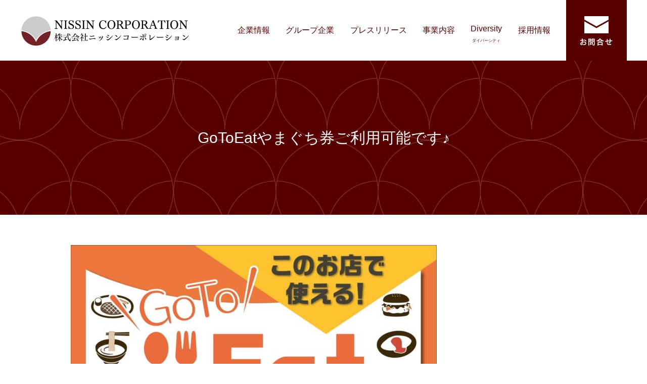

--- FILE ---
content_type: text/html; charset=UTF-8
request_url: https://nissincorp.com/archives/1713/
body_size: 10140
content:
<!doctype html>
<html>
<head>
<meta charset="UTF-8">
<title>株式会社ニッシンコーポレーション</title>
<meta name="description" content="株式会社ニッシンコーポレーションはダスキンなどの環境衛生事業やミスタードーナツをはじめとするフードサービス事業を展開しています。">
<meta name="viewport" content="width=device-width, initial-scale=1">
<meta name="format-detection" content="telephone=no">
<meta name="google-site-verification" content="yO_wAkaT8Jenk0CCoQThoW1s3cEDm9ZV2U_S0VUuW2A" />
<link rel="stylesheet" href="https://nissincorp.com/wp-content/themes/nissin/css/print.css" media="print" />
<link rel="apple-touch-icon" href="https://nissincorp.com/wp-content/themes/nissin/image/common/app_icon.jpg" />
<link rel="shortcut icon" href="https://nissincorp.com/wp-content/themes/nissin/image/common/favicon.ico">
<link rel="stylesheet" href="https://cdnjs.cloudflare.com/ajax/libs/Swiper/3.4.1/css/swiper.min.css">
<script src="https://cdnjs.cloudflare.com/ajax/libs/Swiper/3.4.1/js/swiper.min.js"></script>
<script src="https://ajax.googleapis.com/ajax/libs/jquery/1/jquery.min.js"></script>
<script src="http://ajax.googleapis.com/ajax/libs/jquery/1.11.1/jquery.min.js"></script>
<script src="https://nissincorp.com/wp-content/themes/nissin/js/iscroll.js"></script>
<script src="https://nissincorp.com/wp-content/themes/nissin/js/drawer.min.js"></script>
<script src="https://nissincorp.com/wp-content/themes/nissin/js/slick.js"></script>
<script>
$(document).ready(function() {
  $(".drawer").drawer();
});
</script>
<script>
// タブレット対策viewportを切替え
$(function(){
    var ua = navigator.userAgent;
    if((ua.indexOf('iPhone') > 0) || ua.indexOf('iPod') > 0 || (ua.indexOf('Android') > 0 && ua.indexOf('Mobile') > 0)){
        $('head').prepend('<meta name="viewport" content="width=device-width,initial-scale=1">');
    } else {
        $('head').prepend('<meta name="viewport" content="width=1400">');
    } 
});
</script>
<script>
$(function() {
  $('.intro').addClass('go');
  $('.reload').click(function() {
    $('.intro').removeClass('go').delay(200).queue(function(next) {
      $('.intro').addClass('go');
      next();
    });
  });
})</script>
<!-- Global site tag (gtag.js) - Google Analytics -->
<script async src="https://www.googletagmanager.com/gtag/js?id=UA-140844770-1"></script>
<script>
  window.dataLayer = window.dataLayer || [];
  function gtag(){dataLayer.push(arguments);}
  gtag('js', new Date());

  gtag('config', 'UA-140844770-1');
</script>
<!-- Google tag (gtag.js) -->
<script async src="https://www.googletagmanager.com/gtag/js?id=G-8J1K6MTR7E"></script>
<script>
  window.dataLayer = window.dataLayer || [];
  function gtag(){dataLayer.push(arguments);}
  gtag('js', new Date());

  gtag('config', 'G-8J1K6MTR7E');
</script>

		<!-- All in One SEO 4.9.1 - aioseo.com -->
	<meta name="robots" content="max-image-preview:large" />
	<meta name="author" content="nisshinshimonoseki"/>
	<link rel="canonical" href="https://nissincorp.com/archives/1713/" />
	<meta name="generator" content="All in One SEO (AIOSEO) 4.9.1" />
		<meta property="og:locale" content="ja_JP" />
		<meta property="og:site_name" content="株式会社ニッシンコーポレーション | 株式会社 ニッシンコーポレーションからダスキンなどの環境衛生事業やミスタードーナツをはじめとするフードサービス事業からの新着情報をお知らせ。" />
		<meta property="og:type" content="article" />
		<meta property="og:title" content="GoToEatやまぐち券ご利用可能です♪ | 株式会社ニッシンコーポレーション" />
		<meta property="og:url" content="https://nissincorp.com/archives/1713/" />
		<meta property="og:image" content="https://nissincorp.com/wp-content/uploads/2021/03/cropped-nissin.png" />
		<meta property="og:image:secure_url" content="https://nissincorp.com/wp-content/uploads/2021/03/cropped-nissin.png" />
		<meta property="og:image:width" content="512" />
		<meta property="og:image:height" content="512" />
		<meta property="article:published_time" content="2020-10-20T05:25:17+00:00" />
		<meta property="article:modified_time" content="2020-11-10T05:30:02+00:00" />
		<meta name="twitter:card" content="summary" />
		<meta name="twitter:title" content="GoToEatやまぐち券ご利用可能です♪ | 株式会社ニッシンコーポレーション" />
		<meta name="twitter:image" content="https://nissincorp.com/wp-content/uploads/2021/03/cropped-nissin.png" />
		<script type="application/ld+json" class="aioseo-schema">
			{"@context":"https:\/\/schema.org","@graph":[{"@type":"Article","@id":"https:\/\/nissincorp.com\/archives\/1713\/#article","name":"GoToEat\u3084\u307e\u3050\u3061\u5238\u3054\u5229\u7528\u53ef\u80fd\u3067\u3059\u266a | \u682a\u5f0f\u4f1a\u793e\u30cb\u30c3\u30b7\u30f3\u30b3\u30fc\u30dd\u30ec\u30fc\u30b7\u30e7\u30f3","headline":"GoToEat\u3084\u307e\u3050\u3061\u5238\u3054\u5229\u7528\u53ef\u80fd\u3067\u3059\u266a","author":{"@id":"https:\/\/nissincorp.com\/archives\/author\/nisshinshimonoseki\/#author"},"publisher":{"@id":"https:\/\/nissincorp.com\/#organization"},"image":{"@type":"ImageObject","url":"https:\/\/nissincorp.com\/wp-content\/uploads\/2020\/11\/\u30c7\u30fc\u30bf\u9001\u4fe1\u7528\u3000\u3000\u544a\u77e5\u30dd\u30b9\u30bf\u30fcA2\u3000_1.jpg","width":1280,"height":1810},"datePublished":"2020-10-20T14:25:17+09:00","dateModified":"2020-11-10T14:30:02+09:00","inLanguage":"ja","mainEntityOfPage":{"@id":"https:\/\/nissincorp.com\/archives\/1713\/#webpage"},"isPartOf":{"@id":"https:\/\/nissincorp.com\/archives\/1713\/#webpage"},"articleSection":"\u304a\u77e5\u3089\u305b"},{"@type":"BreadcrumbList","@id":"https:\/\/nissincorp.com\/archives\/1713\/#breadcrumblist","itemListElement":[{"@type":"ListItem","@id":"https:\/\/nissincorp.com#listItem","position":1,"name":"\u30db\u30fc\u30e0","item":"https:\/\/nissincorp.com","nextItem":{"@type":"ListItem","@id":"https:\/\/nissincorp.com\/archives\/category\/news\/#listItem","name":"\u304a\u77e5\u3089\u305b"}},{"@type":"ListItem","@id":"https:\/\/nissincorp.com\/archives\/category\/news\/#listItem","position":2,"name":"\u304a\u77e5\u3089\u305b","item":"https:\/\/nissincorp.com\/archives\/category\/news\/","nextItem":{"@type":"ListItem","@id":"https:\/\/nissincorp.com\/archives\/1713\/#listItem","name":"GoToEat\u3084\u307e\u3050\u3061\u5238\u3054\u5229\u7528\u53ef\u80fd\u3067\u3059\u266a"},"previousItem":{"@type":"ListItem","@id":"https:\/\/nissincorp.com#listItem","name":"\u30db\u30fc\u30e0"}},{"@type":"ListItem","@id":"https:\/\/nissincorp.com\/archives\/1713\/#listItem","position":3,"name":"GoToEat\u3084\u307e\u3050\u3061\u5238\u3054\u5229\u7528\u53ef\u80fd\u3067\u3059\u266a","previousItem":{"@type":"ListItem","@id":"https:\/\/nissincorp.com\/archives\/category\/news\/#listItem","name":"\u304a\u77e5\u3089\u305b"}}]},{"@type":"Organization","@id":"https:\/\/nissincorp.com\/#organization","name":"\u682a\u5f0f\u4f1a\u793e\u30cb\u30c3\u30b7\u30f3\u30b3\u30fc\u30dd\u30ec\u30fc\u30b7\u30e7\u30f3","description":"\u682a\u5f0f\u4f1a\u793e \u30cb\u30c3\u30b7\u30f3\u30b3\u30fc\u30dd\u30ec\u30fc\u30b7\u30e7\u30f3\u304b\u3089\u30c0\u30b9\u30ad\u30f3\u306a\u3069\u306e\u74b0\u5883\u885b\u751f\u4e8b\u696d\u3084\u30df\u30b9\u30bf\u30fc\u30c9\u30fc\u30ca\u30c4\u3092\u306f\u3058\u3081\u3068\u3059\u308b\u30d5\u30fc\u30c9\u30b5\u30fc\u30d3\u30b9\u4e8b\u696d\u304b\u3089\u306e\u65b0\u7740\u60c5\u5831\u3092\u304a\u77e5\u3089\u305b\u3002","url":"https:\/\/nissincorp.com\/","telephone":"+81832324444","foundingDate":"1975-04-11","logo":{"@type":"ImageObject","url":"https:\/\/nissincorp.com\/wp-content\/themes\/nissin\/image\/common\/headlogo.png?20210323","@id":"https:\/\/nissincorp.com\/archives\/1713\/#organizationLogo"},"image":{"@id":"https:\/\/nissincorp.com\/archives\/1713\/#organizationLogo"}},{"@type":"Person","@id":"https:\/\/nissincorp.com\/archives\/author\/nisshinshimonoseki\/#author","url":"https:\/\/nissincorp.com\/archives\/author\/nisshinshimonoseki\/","name":"nisshinshimonoseki","image":{"@type":"ImageObject","@id":"https:\/\/nissincorp.com\/archives\/1713\/#authorImage","url":"https:\/\/secure.gravatar.com\/avatar\/68a7b00dd6496e65fe9f87fc4e7c7a620a4a6f034f15b7155c893a57db2d9961?s=96&d=mm&r=g","width":96,"height":96,"caption":"nisshinshimonoseki"}},{"@type":"WebPage","@id":"https:\/\/nissincorp.com\/archives\/1713\/#webpage","url":"https:\/\/nissincorp.com\/archives\/1713\/","name":"GoToEat\u3084\u307e\u3050\u3061\u5238\u3054\u5229\u7528\u53ef\u80fd\u3067\u3059\u266a | \u682a\u5f0f\u4f1a\u793e\u30cb\u30c3\u30b7\u30f3\u30b3\u30fc\u30dd\u30ec\u30fc\u30b7\u30e7\u30f3","inLanguage":"ja","isPartOf":{"@id":"https:\/\/nissincorp.com\/#website"},"breadcrumb":{"@id":"https:\/\/nissincorp.com\/archives\/1713\/#breadcrumblist"},"author":{"@id":"https:\/\/nissincorp.com\/archives\/author\/nisshinshimonoseki\/#author"},"creator":{"@id":"https:\/\/nissincorp.com\/archives\/author\/nisshinshimonoseki\/#author"},"image":{"@type":"ImageObject","url":"https:\/\/nissincorp.com\/wp-content\/uploads\/2020\/11\/\u30c7\u30fc\u30bf\u9001\u4fe1\u7528\u3000\u3000\u544a\u77e5\u30dd\u30b9\u30bf\u30fcA2\u3000_1.jpg","@id":"https:\/\/nissincorp.com\/archives\/1713\/#mainImage","width":1280,"height":1810},"primaryImageOfPage":{"@id":"https:\/\/nissincorp.com\/archives\/1713\/#mainImage"},"datePublished":"2020-10-20T14:25:17+09:00","dateModified":"2020-11-10T14:30:02+09:00"},{"@type":"WebSite","@id":"https:\/\/nissincorp.com\/#website","url":"https:\/\/nissincorp.com\/","name":"\u682a\u5f0f\u4f1a\u793e\u30cb\u30c3\u30b7\u30f3\u30b3\u30fc\u30dd\u30ec\u30fc\u30b7\u30e7\u30f3","alternateName":"\u682a\u5f0f\u4f1a\u793e\u30cb\u30c3\u30b7\u30f3\u30b3\u30fc\u30dd\u30ec\u30fc\u30b7\u30e7\u30f3","description":"\u682a\u5f0f\u4f1a\u793e \u30cb\u30c3\u30b7\u30f3\u30b3\u30fc\u30dd\u30ec\u30fc\u30b7\u30e7\u30f3\u304b\u3089\u30c0\u30b9\u30ad\u30f3\u306a\u3069\u306e\u74b0\u5883\u885b\u751f\u4e8b\u696d\u3084\u30df\u30b9\u30bf\u30fc\u30c9\u30fc\u30ca\u30c4\u3092\u306f\u3058\u3081\u3068\u3059\u308b\u30d5\u30fc\u30c9\u30b5\u30fc\u30d3\u30b9\u4e8b\u696d\u304b\u3089\u306e\u65b0\u7740\u60c5\u5831\u3092\u304a\u77e5\u3089\u305b\u3002","inLanguage":"ja","publisher":{"@id":"https:\/\/nissincorp.com\/#organization"}}]}
		</script>
		<!-- All in One SEO -->

<link rel='dns-prefetch' href='//stats.wp.com' />
<link rel="alternate" type="application/rss+xml" title="株式会社ニッシンコーポレーション &raquo; GoToEatやまぐち券ご利用可能です♪ のコメントのフィード" href="https://nissincorp.com/archives/1713/feed/" />
<link rel="alternate" title="oEmbed (JSON)" type="application/json+oembed" href="https://nissincorp.com/wp-json/oembed/1.0/embed?url=https%3A%2F%2Fnissincorp.com%2Farchives%2F1713%2F" />
<link rel="alternate" title="oEmbed (XML)" type="text/xml+oembed" href="https://nissincorp.com/wp-json/oembed/1.0/embed?url=https%3A%2F%2Fnissincorp.com%2Farchives%2F1713%2F&#038;format=xml" />
<style id='wp-img-auto-sizes-contain-inline-css' type='text/css'>
img:is([sizes=auto i],[sizes^="auto," i]){contain-intrinsic-size:3000px 1500px}
/*# sourceURL=wp-img-auto-sizes-contain-inline-css */
</style>
<style id='wp-emoji-styles-inline-css' type='text/css'>

	img.wp-smiley, img.emoji {
		display: inline !important;
		border: none !important;
		box-shadow: none !important;
		height: 1em !important;
		width: 1em !important;
		margin: 0 0.07em !important;
		vertical-align: -0.1em !important;
		background: none !important;
		padding: 0 !important;
	}
/*# sourceURL=wp-emoji-styles-inline-css */
</style>
<style id='wp-block-library-inline-css' type='text/css'>
:root{--wp-block-synced-color:#7a00df;--wp-block-synced-color--rgb:122,0,223;--wp-bound-block-color:var(--wp-block-synced-color);--wp-editor-canvas-background:#ddd;--wp-admin-theme-color:#007cba;--wp-admin-theme-color--rgb:0,124,186;--wp-admin-theme-color-darker-10:#006ba1;--wp-admin-theme-color-darker-10--rgb:0,107,160.5;--wp-admin-theme-color-darker-20:#005a87;--wp-admin-theme-color-darker-20--rgb:0,90,135;--wp-admin-border-width-focus:2px}@media (min-resolution:192dpi){:root{--wp-admin-border-width-focus:1.5px}}.wp-element-button{cursor:pointer}:root .has-very-light-gray-background-color{background-color:#eee}:root .has-very-dark-gray-background-color{background-color:#313131}:root .has-very-light-gray-color{color:#eee}:root .has-very-dark-gray-color{color:#313131}:root .has-vivid-green-cyan-to-vivid-cyan-blue-gradient-background{background:linear-gradient(135deg,#00d084,#0693e3)}:root .has-purple-crush-gradient-background{background:linear-gradient(135deg,#34e2e4,#4721fb 50%,#ab1dfe)}:root .has-hazy-dawn-gradient-background{background:linear-gradient(135deg,#faaca8,#dad0ec)}:root .has-subdued-olive-gradient-background{background:linear-gradient(135deg,#fafae1,#67a671)}:root .has-atomic-cream-gradient-background{background:linear-gradient(135deg,#fdd79a,#004a59)}:root .has-nightshade-gradient-background{background:linear-gradient(135deg,#330968,#31cdcf)}:root .has-midnight-gradient-background{background:linear-gradient(135deg,#020381,#2874fc)}:root{--wp--preset--font-size--normal:16px;--wp--preset--font-size--huge:42px}.has-regular-font-size{font-size:1em}.has-larger-font-size{font-size:2.625em}.has-normal-font-size{font-size:var(--wp--preset--font-size--normal)}.has-huge-font-size{font-size:var(--wp--preset--font-size--huge)}.has-text-align-center{text-align:center}.has-text-align-left{text-align:left}.has-text-align-right{text-align:right}.has-fit-text{white-space:nowrap!important}#end-resizable-editor-section{display:none}.aligncenter{clear:both}.items-justified-left{justify-content:flex-start}.items-justified-center{justify-content:center}.items-justified-right{justify-content:flex-end}.items-justified-space-between{justify-content:space-between}.screen-reader-text{border:0;clip-path:inset(50%);height:1px;margin:-1px;overflow:hidden;padding:0;position:absolute;width:1px;word-wrap:normal!important}.screen-reader-text:focus{background-color:#ddd;clip-path:none;color:#444;display:block;font-size:1em;height:auto;left:5px;line-height:normal;padding:15px 23px 14px;text-decoration:none;top:5px;width:auto;z-index:100000}html :where(.has-border-color){border-style:solid}html :where([style*=border-top-color]){border-top-style:solid}html :where([style*=border-right-color]){border-right-style:solid}html :where([style*=border-bottom-color]){border-bottom-style:solid}html :where([style*=border-left-color]){border-left-style:solid}html :where([style*=border-width]){border-style:solid}html :where([style*=border-top-width]){border-top-style:solid}html :where([style*=border-right-width]){border-right-style:solid}html :where([style*=border-bottom-width]){border-bottom-style:solid}html :where([style*=border-left-width]){border-left-style:solid}html :where(img[class*=wp-image-]){height:auto;max-width:100%}:where(figure){margin:0 0 1em}html :where(.is-position-sticky){--wp-admin--admin-bar--position-offset:var(--wp-admin--admin-bar--height,0px)}@media screen and (max-width:600px){html :where(.is-position-sticky){--wp-admin--admin-bar--position-offset:0px}}

/*# sourceURL=wp-block-library-inline-css */
</style><style id='global-styles-inline-css' type='text/css'>
:root{--wp--preset--aspect-ratio--square: 1;--wp--preset--aspect-ratio--4-3: 4/3;--wp--preset--aspect-ratio--3-4: 3/4;--wp--preset--aspect-ratio--3-2: 3/2;--wp--preset--aspect-ratio--2-3: 2/3;--wp--preset--aspect-ratio--16-9: 16/9;--wp--preset--aspect-ratio--9-16: 9/16;--wp--preset--color--black: #000000;--wp--preset--color--cyan-bluish-gray: #abb8c3;--wp--preset--color--white: #ffffff;--wp--preset--color--pale-pink: #f78da7;--wp--preset--color--vivid-red: #cf2e2e;--wp--preset--color--luminous-vivid-orange: #ff6900;--wp--preset--color--luminous-vivid-amber: #fcb900;--wp--preset--color--light-green-cyan: #7bdcb5;--wp--preset--color--vivid-green-cyan: #00d084;--wp--preset--color--pale-cyan-blue: #8ed1fc;--wp--preset--color--vivid-cyan-blue: #0693e3;--wp--preset--color--vivid-purple: #9b51e0;--wp--preset--gradient--vivid-cyan-blue-to-vivid-purple: linear-gradient(135deg,rgb(6,147,227) 0%,rgb(155,81,224) 100%);--wp--preset--gradient--light-green-cyan-to-vivid-green-cyan: linear-gradient(135deg,rgb(122,220,180) 0%,rgb(0,208,130) 100%);--wp--preset--gradient--luminous-vivid-amber-to-luminous-vivid-orange: linear-gradient(135deg,rgb(252,185,0) 0%,rgb(255,105,0) 100%);--wp--preset--gradient--luminous-vivid-orange-to-vivid-red: linear-gradient(135deg,rgb(255,105,0) 0%,rgb(207,46,46) 100%);--wp--preset--gradient--very-light-gray-to-cyan-bluish-gray: linear-gradient(135deg,rgb(238,238,238) 0%,rgb(169,184,195) 100%);--wp--preset--gradient--cool-to-warm-spectrum: linear-gradient(135deg,rgb(74,234,220) 0%,rgb(151,120,209) 20%,rgb(207,42,186) 40%,rgb(238,44,130) 60%,rgb(251,105,98) 80%,rgb(254,248,76) 100%);--wp--preset--gradient--blush-light-purple: linear-gradient(135deg,rgb(255,206,236) 0%,rgb(152,150,240) 100%);--wp--preset--gradient--blush-bordeaux: linear-gradient(135deg,rgb(254,205,165) 0%,rgb(254,45,45) 50%,rgb(107,0,62) 100%);--wp--preset--gradient--luminous-dusk: linear-gradient(135deg,rgb(255,203,112) 0%,rgb(199,81,192) 50%,rgb(65,88,208) 100%);--wp--preset--gradient--pale-ocean: linear-gradient(135deg,rgb(255,245,203) 0%,rgb(182,227,212) 50%,rgb(51,167,181) 100%);--wp--preset--gradient--electric-grass: linear-gradient(135deg,rgb(202,248,128) 0%,rgb(113,206,126) 100%);--wp--preset--gradient--midnight: linear-gradient(135deg,rgb(2,3,129) 0%,rgb(40,116,252) 100%);--wp--preset--font-size--small: 13px;--wp--preset--font-size--medium: 20px;--wp--preset--font-size--large: 36px;--wp--preset--font-size--x-large: 42px;--wp--preset--spacing--20: 0.44rem;--wp--preset--spacing--30: 0.67rem;--wp--preset--spacing--40: 1rem;--wp--preset--spacing--50: 1.5rem;--wp--preset--spacing--60: 2.25rem;--wp--preset--spacing--70: 3.38rem;--wp--preset--spacing--80: 5.06rem;--wp--preset--shadow--natural: 6px 6px 9px rgba(0, 0, 0, 0.2);--wp--preset--shadow--deep: 12px 12px 50px rgba(0, 0, 0, 0.4);--wp--preset--shadow--sharp: 6px 6px 0px rgba(0, 0, 0, 0.2);--wp--preset--shadow--outlined: 6px 6px 0px -3px rgb(255, 255, 255), 6px 6px rgb(0, 0, 0);--wp--preset--shadow--crisp: 6px 6px 0px rgb(0, 0, 0);}:where(.is-layout-flex){gap: 0.5em;}:where(.is-layout-grid){gap: 0.5em;}body .is-layout-flex{display: flex;}.is-layout-flex{flex-wrap: wrap;align-items: center;}.is-layout-flex > :is(*, div){margin: 0;}body .is-layout-grid{display: grid;}.is-layout-grid > :is(*, div){margin: 0;}:where(.wp-block-columns.is-layout-flex){gap: 2em;}:where(.wp-block-columns.is-layout-grid){gap: 2em;}:where(.wp-block-post-template.is-layout-flex){gap: 1.25em;}:where(.wp-block-post-template.is-layout-grid){gap: 1.25em;}.has-black-color{color: var(--wp--preset--color--black) !important;}.has-cyan-bluish-gray-color{color: var(--wp--preset--color--cyan-bluish-gray) !important;}.has-white-color{color: var(--wp--preset--color--white) !important;}.has-pale-pink-color{color: var(--wp--preset--color--pale-pink) !important;}.has-vivid-red-color{color: var(--wp--preset--color--vivid-red) !important;}.has-luminous-vivid-orange-color{color: var(--wp--preset--color--luminous-vivid-orange) !important;}.has-luminous-vivid-amber-color{color: var(--wp--preset--color--luminous-vivid-amber) !important;}.has-light-green-cyan-color{color: var(--wp--preset--color--light-green-cyan) !important;}.has-vivid-green-cyan-color{color: var(--wp--preset--color--vivid-green-cyan) !important;}.has-pale-cyan-blue-color{color: var(--wp--preset--color--pale-cyan-blue) !important;}.has-vivid-cyan-blue-color{color: var(--wp--preset--color--vivid-cyan-blue) !important;}.has-vivid-purple-color{color: var(--wp--preset--color--vivid-purple) !important;}.has-black-background-color{background-color: var(--wp--preset--color--black) !important;}.has-cyan-bluish-gray-background-color{background-color: var(--wp--preset--color--cyan-bluish-gray) !important;}.has-white-background-color{background-color: var(--wp--preset--color--white) !important;}.has-pale-pink-background-color{background-color: var(--wp--preset--color--pale-pink) !important;}.has-vivid-red-background-color{background-color: var(--wp--preset--color--vivid-red) !important;}.has-luminous-vivid-orange-background-color{background-color: var(--wp--preset--color--luminous-vivid-orange) !important;}.has-luminous-vivid-amber-background-color{background-color: var(--wp--preset--color--luminous-vivid-amber) !important;}.has-light-green-cyan-background-color{background-color: var(--wp--preset--color--light-green-cyan) !important;}.has-vivid-green-cyan-background-color{background-color: var(--wp--preset--color--vivid-green-cyan) !important;}.has-pale-cyan-blue-background-color{background-color: var(--wp--preset--color--pale-cyan-blue) !important;}.has-vivid-cyan-blue-background-color{background-color: var(--wp--preset--color--vivid-cyan-blue) !important;}.has-vivid-purple-background-color{background-color: var(--wp--preset--color--vivid-purple) !important;}.has-black-border-color{border-color: var(--wp--preset--color--black) !important;}.has-cyan-bluish-gray-border-color{border-color: var(--wp--preset--color--cyan-bluish-gray) !important;}.has-white-border-color{border-color: var(--wp--preset--color--white) !important;}.has-pale-pink-border-color{border-color: var(--wp--preset--color--pale-pink) !important;}.has-vivid-red-border-color{border-color: var(--wp--preset--color--vivid-red) !important;}.has-luminous-vivid-orange-border-color{border-color: var(--wp--preset--color--luminous-vivid-orange) !important;}.has-luminous-vivid-amber-border-color{border-color: var(--wp--preset--color--luminous-vivid-amber) !important;}.has-light-green-cyan-border-color{border-color: var(--wp--preset--color--light-green-cyan) !important;}.has-vivid-green-cyan-border-color{border-color: var(--wp--preset--color--vivid-green-cyan) !important;}.has-pale-cyan-blue-border-color{border-color: var(--wp--preset--color--pale-cyan-blue) !important;}.has-vivid-cyan-blue-border-color{border-color: var(--wp--preset--color--vivid-cyan-blue) !important;}.has-vivid-purple-border-color{border-color: var(--wp--preset--color--vivid-purple) !important;}.has-vivid-cyan-blue-to-vivid-purple-gradient-background{background: var(--wp--preset--gradient--vivid-cyan-blue-to-vivid-purple) !important;}.has-light-green-cyan-to-vivid-green-cyan-gradient-background{background: var(--wp--preset--gradient--light-green-cyan-to-vivid-green-cyan) !important;}.has-luminous-vivid-amber-to-luminous-vivid-orange-gradient-background{background: var(--wp--preset--gradient--luminous-vivid-amber-to-luminous-vivid-orange) !important;}.has-luminous-vivid-orange-to-vivid-red-gradient-background{background: var(--wp--preset--gradient--luminous-vivid-orange-to-vivid-red) !important;}.has-very-light-gray-to-cyan-bluish-gray-gradient-background{background: var(--wp--preset--gradient--very-light-gray-to-cyan-bluish-gray) !important;}.has-cool-to-warm-spectrum-gradient-background{background: var(--wp--preset--gradient--cool-to-warm-spectrum) !important;}.has-blush-light-purple-gradient-background{background: var(--wp--preset--gradient--blush-light-purple) !important;}.has-blush-bordeaux-gradient-background{background: var(--wp--preset--gradient--blush-bordeaux) !important;}.has-luminous-dusk-gradient-background{background: var(--wp--preset--gradient--luminous-dusk) !important;}.has-pale-ocean-gradient-background{background: var(--wp--preset--gradient--pale-ocean) !important;}.has-electric-grass-gradient-background{background: var(--wp--preset--gradient--electric-grass) !important;}.has-midnight-gradient-background{background: var(--wp--preset--gradient--midnight) !important;}.has-small-font-size{font-size: var(--wp--preset--font-size--small) !important;}.has-medium-font-size{font-size: var(--wp--preset--font-size--medium) !important;}.has-large-font-size{font-size: var(--wp--preset--font-size--large) !important;}.has-x-large-font-size{font-size: var(--wp--preset--font-size--x-large) !important;}
/*# sourceURL=global-styles-inline-css */
</style>

<style id='classic-theme-styles-inline-css' type='text/css'>
/*! This file is auto-generated */
.wp-block-button__link{color:#fff;background-color:#32373c;border-radius:9999px;box-shadow:none;text-decoration:none;padding:calc(.667em + 2px) calc(1.333em + 2px);font-size:1.125em}.wp-block-file__button{background:#32373c;color:#fff;text-decoration:none}
/*# sourceURL=/wp-includes/css/classic-themes.min.css */
</style>
<link rel='stylesheet' id='main-css' href='https://nissincorp.com/wp-content/themes/nissin/style.css?ver=10' type='text/css' media='all' />
<link rel='stylesheet' id='main2-css' href='https://nissincorp.com/wp-content/themes/nissin/css/reset.css?ver=1' type='text/css' media='all' />
<link rel='stylesheet' id='main3-css' href='https://nissincorp.com/wp-content/themes/nissin/slick/slick-theme.css?ver=1' type='text/css' media='all' />
<link rel='stylesheet' id='main4-css' href='https://nissincorp.com/wp-content/themes/nissin/slick/slick.css?ver=1' type='text/css' media='all' />
<link rel='stylesheet' id='main5-css' href='https://nissincorp.com/wp-content/themes/nissin/css/drawer.min.css?ver=1' type='text/css' media='all' />
<link rel='stylesheet' id='main6-css' href='https://nissincorp.com/wp-content/themes/nissin/css/tablet.css?ver=1' type='text/css' media='all' />
<link rel='stylesheet' id='main7-css' href='https://nissincorp.com/wp-content/themes/nissin/css/common.css?ver=10' type='text/css' media='all' />
<link rel='stylesheet' id='main8-css' href='https://nissincorp.com/wp-content/themes/nissin/css/mobile.css?ver=1' type='text/css' media='all' />
<link rel='stylesheet' id='main9-css' href='https://nissincorp.com/wp-content/themes/nissin/css/single.css?ver=1' type='text/css' media='all' />
<!--n2css--><!--n2js--><link rel="https://api.w.org/" href="https://nissincorp.com/wp-json/" /><link rel="alternate" title="JSON" type="application/json" href="https://nissincorp.com/wp-json/wp/v2/posts/1713" /><link rel="EditURI" type="application/rsd+xml" title="RSD" href="https://nissincorp.com/xmlrpc.php?rsd" />
<link rel='shortlink' href='https://nissincorp.com/?p=1713' />
	<style>img#wpstats{display:none}</style>
		<link rel="icon" href="https://nissincorp.com/wp-content/uploads/2021/03/cropped-nissin-32x32.png" sizes="32x32" />
<link rel="icon" href="https://nissincorp.com/wp-content/uploads/2021/03/cropped-nissin-192x192.png" sizes="192x192" />
<link rel="apple-touch-icon" href="https://nissincorp.com/wp-content/uploads/2021/03/cropped-nissin-180x180.png" />
<meta name="msapplication-TileImage" content="https://nissincorp.com/wp-content/uploads/2021/03/cropped-nissin-270x270.png" />
</head>
<body>

	

<!--▼▼▼▼▼▼▼▼▼PCヘッダースタート▼▼▼▼▼▼▼▼▼-->
<header id="header_wrap" class="header spnone">
<div class="header">
<div class="headlogo"><a href="https://nissincorp.com/" class="fade"><img src="https://nissincorp.com/wp-content/themes/nissin/image/common/headlogo.png" alt="ニッシンコーポレーション" width="336" height="72px"></a></div>
<div class="headnav">
	<div>
	<a href="https://nissincorp.com/company/" class="fade">企業情報</a>
	<a href="https://nissincorp.com/group/" class="fade">グループ企業</a>
	<a href="https://nissincorp.com/news/" class="fade">プレスリリース</a>
	<a href="https://nissincorp.com/business/" class="fade">事業内容</a>
        <a href="https://nissincorp.com/diversity/" class="fade">Diversity<br>
<span>ダイバーシティ</span></a>
	<a href="https://nissincorp.com/recruit/" class="fade">採用情報</a>
	<a href="https://nissincorp.com/contact/" class="fade"><img src="https://nissincorp.com/wp-content/themes/nissin/image/common/headcontact.svg" alt="ニッシンコーポレーションお問い合わせ" width="120" height="120"></a>
</div></div>
</div>

</header>
	
<!--▼▼▼▼▼▼▼▼▼SPヘッダースタート▼▼▼▼▼▼▼▼▼-->
<div id="spheader" class="pcnone clearfix header">
<div class="drawer drawer--right">
<div class="headerlogo_sp"><a href="https://nissincorp.com/"><img src="https://nissincorp.com/wp-content/themes/nissin/image/common/headlogo.png" alt="ニッシンコーポレーション" width="336" height="72px"></a>
	

<!-- ハンバーガーボタン -->
<button type="button" class="drawer-toggle drawer-hamburger">
<span class="sr-only">toggle navigation</span>
<span class="drawer-hamburger-icon"></span>
</button>
<nav class="drawer-nav">
<ul class="drawer-menu">
<!-- ドロワーメニューの中身 -->
<li class="yajirushi"><a href="https://nissincorp.com/">TOP</a></li>
<li class="yajirushi"><a href="https://nissincorp.com/group" class="fade">グループ企業</a></li>
<li class="yajirushi"><a href="https://nissincorp.com/news" class="fade">プレスリリース</a></li>
<li class="yajirushi"><a href="https://nissincorp.com/business" class="fade">事業内容</a></li>
<li class="yajirushi"><a href="https://nissincorp.com/business_field" class="fade">事業フィールド</a></li>
    <li class="yajirushi"><a href="https://nissincorp.com/diversity/" class="fade">Diversity ダイバーシティ</a></li>
<li class="yajirushi"><a href="https://nissincorp.com/recruit/" class="fade">採用情報</a></li>
<li class="yajirushi"><a href="https://nissincorp.com/contact">お問い合わせ</a></li>
</ul>
</nav>
</div>
</div></div>			<!--▼▼▼▼▼▼▼▼▼固定ページスタート▼▼▼▼▼▼▼▼▼-->
<h1 id="pagetitle">
  GoToEatやまぐち券ご利用可能です♪</h1>
<div id="single">
  <p><img fetchpriority="high" decoding="async" class="alignnone size-large wp-image-1712" src="https://nissincorp.com/wp-content/uploads/2020/11/データ送信用　　告知ポスターA2　_1-724x1024.jpg" alt="" width="724" height="1024" srcset="https://nissincorp.com/wp-content/uploads/2020/11/データ送信用　　告知ポスターA2　_1-724x1024.jpg 724w, https://nissincorp.com/wp-content/uploads/2020/11/データ送信用　　告知ポスターA2　_1-212x300.jpg 212w, https://nissincorp.com/wp-content/uploads/2020/11/データ送信用　　告知ポスターA2　_1-768x1086.jpg 768w, https://nissincorp.com/wp-content/uploads/2020/11/データ送信用　　告知ポスターA2　_1-1086x1536.jpg 1086w, https://nissincorp.com/wp-content/uploads/2020/11/データ送信用　　告知ポスターA2　_1.jpg 1280w" sizes="(max-width: 724px) 100vw, 724px" /><br />
あけぼの珈琲をはじめ、<br />
山口県内の当社運営店舗はすべてご利用可能です。</p>
<p>是非ご利用ください。</p>
</div>
<section id="footerwrap" class="contents">
<div class="footercontainer clearfix">
<div class="footerleft">
<img src="https://nissincorp.com/wp-content/themes/nissin/image/common/footerlogo.png?20210323" alt="ニッシンコーポレーション" width="386" height="56">
	<p class="copy">Copyright ©Nissincorporation Co.,Ltd. All Rights Reserved.</p></div>
	
	<div class="footerlink">
	<a href="http://nissincorp.com/company/">企業情報</a>
	<a href="http://nissincorp.com/recruit/">採用情報</a>
	<a href="http://nissincorp.com/group/">グループ企業</a>
	<a href="http://nissincorp.com/contact/">お問合せ</a>
	<a href="http://nissincorp.com/news/">プレスリリース</a>
	<a href="http://nissincorp.com/sitepolicy/">サイトポリシー</a>
	<a href="http://nissincorp.com/business/">事業内容</a></div>
	</div>
</section>
<script type="speculationrules">
{"prefetch":[{"source":"document","where":{"and":[{"href_matches":"/*"},{"not":{"href_matches":["/wp-*.php","/wp-admin/*","/wp-content/uploads/*","/wp-content/*","/wp-content/plugins/*","/wp-content/themes/nissin/*","/*\\?(.+)"]}},{"not":{"selector_matches":"a[rel~=\"nofollow\"]"}},{"not":{"selector_matches":".no-prefetch, .no-prefetch a"}}]},"eagerness":"conservative"}]}
</script>
<script type="module"  src="https://nissincorp.com/wp-content/plugins/all-in-one-seo-pack/dist/Lite/assets/table-of-contents.95d0dfce.js?ver=4.9.1" id="aioseo/js/src/vue/standalone/blocks/table-of-contents/frontend.js-js"></script>
<script type="text/javascript" id="jetpack-stats-js-before">
/* <![CDATA[ */
_stq = window._stq || [];
_stq.push([ "view", JSON.parse("{\"v\":\"ext\",\"blog\":\"162622634\",\"post\":\"1713\",\"tz\":\"9\",\"srv\":\"nissincorp.com\",\"j\":\"1:15.2\"}") ]);
_stq.push([ "clickTrackerInit", "162622634", "1713" ]);
//# sourceURL=jetpack-stats-js-before
/* ]]> */
</script>
<script type="text/javascript" src="https://stats.wp.com/e-202549.js" id="jetpack-stats-js" defer="defer" data-wp-strategy="defer"></script>
<script id="wp-emoji-settings" type="application/json">
{"baseUrl":"https://s.w.org/images/core/emoji/17.0.2/72x72/","ext":".png","svgUrl":"https://s.w.org/images/core/emoji/17.0.2/svg/","svgExt":".svg","source":{"concatemoji":"https://nissincorp.com/wp-includes/js/wp-emoji-release.min.js"}}
</script>
<script type="module">
/* <![CDATA[ */
/*! This file is auto-generated */
const a=JSON.parse(document.getElementById("wp-emoji-settings").textContent),o=(window._wpemojiSettings=a,"wpEmojiSettingsSupports"),s=["flag","emoji"];function i(e){try{var t={supportTests:e,timestamp:(new Date).valueOf()};sessionStorage.setItem(o,JSON.stringify(t))}catch(e){}}function c(e,t,n){e.clearRect(0,0,e.canvas.width,e.canvas.height),e.fillText(t,0,0);t=new Uint32Array(e.getImageData(0,0,e.canvas.width,e.canvas.height).data);e.clearRect(0,0,e.canvas.width,e.canvas.height),e.fillText(n,0,0);const a=new Uint32Array(e.getImageData(0,0,e.canvas.width,e.canvas.height).data);return t.every((e,t)=>e===a[t])}function p(e,t){e.clearRect(0,0,e.canvas.width,e.canvas.height),e.fillText(t,0,0);var n=e.getImageData(16,16,1,1);for(let e=0;e<n.data.length;e++)if(0!==n.data[e])return!1;return!0}function u(e,t,n,a){switch(t){case"flag":return n(e,"\ud83c\udff3\ufe0f\u200d\u26a7\ufe0f","\ud83c\udff3\ufe0f\u200b\u26a7\ufe0f")?!1:!n(e,"\ud83c\udde8\ud83c\uddf6","\ud83c\udde8\u200b\ud83c\uddf6")&&!n(e,"\ud83c\udff4\udb40\udc67\udb40\udc62\udb40\udc65\udb40\udc6e\udb40\udc67\udb40\udc7f","\ud83c\udff4\u200b\udb40\udc67\u200b\udb40\udc62\u200b\udb40\udc65\u200b\udb40\udc6e\u200b\udb40\udc67\u200b\udb40\udc7f");case"emoji":return!a(e,"\ud83e\u1fac8")}return!1}function f(e,t,n,a){let r;const o=(r="undefined"!=typeof WorkerGlobalScope&&self instanceof WorkerGlobalScope?new OffscreenCanvas(300,150):document.createElement("canvas")).getContext("2d",{willReadFrequently:!0}),s=(o.textBaseline="top",o.font="600 32px Arial",{});return e.forEach(e=>{s[e]=t(o,e,n,a)}),s}function r(e){var t=document.createElement("script");t.src=e,t.defer=!0,document.head.appendChild(t)}a.supports={everything:!0,everythingExceptFlag:!0},new Promise(t=>{let n=function(){try{var e=JSON.parse(sessionStorage.getItem(o));if("object"==typeof e&&"number"==typeof e.timestamp&&(new Date).valueOf()<e.timestamp+604800&&"object"==typeof e.supportTests)return e.supportTests}catch(e){}return null}();if(!n){if("undefined"!=typeof Worker&&"undefined"!=typeof OffscreenCanvas&&"undefined"!=typeof URL&&URL.createObjectURL&&"undefined"!=typeof Blob)try{var e="postMessage("+f.toString()+"("+[JSON.stringify(s),u.toString(),c.toString(),p.toString()].join(",")+"));",a=new Blob([e],{type:"text/javascript"});const r=new Worker(URL.createObjectURL(a),{name:"wpTestEmojiSupports"});return void(r.onmessage=e=>{i(n=e.data),r.terminate(),t(n)})}catch(e){}i(n=f(s,u,c,p))}t(n)}).then(e=>{for(const n in e)a.supports[n]=e[n],a.supports.everything=a.supports.everything&&a.supports[n],"flag"!==n&&(a.supports.everythingExceptFlag=a.supports.everythingExceptFlag&&a.supports[n]);var t;a.supports.everythingExceptFlag=a.supports.everythingExceptFlag&&!a.supports.flag,a.supports.everything||((t=a.source||{}).concatemoji?r(t.concatemoji):t.wpemoji&&t.twemoji&&(r(t.twemoji),r(t.wpemoji)))});
//# sourceURL=https://nissincorp.com/wp-includes/js/wp-emoji-loader.min.js
/* ]]> */
</script>

<script>

  $('.multiple').slick({
    autoplay: true, //自動再生
    infinite: true, //スライドのループ有効化
    dots: true, //ドットのナビゲーションを表示
    slidesToShow: 4, //表示するスライドの数
    slidesToScroll: 1, //スクロールで切り替わるスライドの数
    responsive: [{
      breakpoint: 768, //ブレークポイントが768px
      settings: {
        slidesToShow: 3, //表示するスライドの数
        slidesToScroll: 3, //スクロールで切り替わるスライドの数
      }
    }, {
      breakpoint: 480, //ブレークポイントが480px
      settings: {
        slidesToShow: 2, //表示するスライドの数
        slidesToScroll: 2, //スクロールで切り替わるスライドの数
      }
    }]
  });
  </script>
<script>
var scrollAnimationClass = 'sa';
var scrollAnimationShowClass = 'show';
var triggerMarginDefault = 50;

var scrollAnimationElm = document.querySelectorAll('.' + scrollAnimationClass);
var scrollAnimationFunc = function() {
  var dataMargin = scrollAnimationClass + '_margin';
  var dataTrigger = scrollAnimationClass + '_trigger';
  var dataDelay = scrollAnimationClass + '_delay';
  for(var i = 0; i < scrollAnimationElm.length; i++) {
    var triggerMargin = triggerMarginDefault;
    var elm = scrollAnimationElm[i];
    var showPos = 0;
    if(elm.dataset[dataMargin] != null) {
      triggerMargin = parseInt(elm.dataset[dataMargin]);
    }
    if(elm.dataset[dataTrigger]) {
      showPos = document.querySelector(elm.dataset[dataTrigger]).getBoundingClientRect().top + triggerMargin;
    } else {
      showPos = elm.getBoundingClientRect().top + triggerMargin;
    }
    if (window.innerHeight > showPos) {
      var delay = (elm.dataset[dataDelay])? elm.dataset[dataDelay] : 0;
      setTimeout(function(index) {
        scrollAnimationElm[index].classList.add('show');
      }.bind(null, i), delay);
    }
  }
}
window.addEventListener('load', scrollAnimationFunc);
window.addEventListener('scroll', scrollAnimationFunc);
</script>
</body>
</html>

--- FILE ---
content_type: text/css
request_url: https://nissincorp.com/wp-content/themes/nissin/style.css?ver=10
body_size: 6350
content:
@charset "UTF-8";
/*
Theme Name: ニッシンコーポレーション　コーポレートサイト
Theme URI: http://www.nissincorp.com/
Author: kiraramarketing
Description:  ニッシンコーポレーション　コーポレートサイト
Version: 1.0
*/
@media screen and (min-width:769px) {
  /********************************************
	
採用ページ
	
********************************************/
  #recruit_headerwrap {
    background: #570000;
    height: 90px;
    width: 100%;
  }
  .recruitheadimage {
    height: 38.3vw;
    width: 100%;
    position: relative;
  }
  .recruitheadimage_big {
    position: absolute;
    top: 0;
    z-index: 0;
    width: 100%;
  }
  .recruitheadimage_big img {
    width: 100%;
    height: auto;
  }
  .recruitheadimage_small {
    width: 1200px;
    margin: 0 auto;
    height: 38.4vw;
    z-index: 10;
    position: absolute;
    top: 0;
    left: 0;
    right: 0;
    bottom: 0;
    /*margin: auto;*/
  }
  .recruitheadimage_small img {
    width: 24vw;
    max-width: 600px;
    z-index: 10;
    margin-top: 18vw;
  }
  .recruit_header {
    width: 1200px;
    margin: 0 auto;
    height: 90px;
  }
  .recruit_header_logo {
    float: left;
    width: 300px;
    height: 90px;
    background: #fff;
    padding: 15px 10px;
    box-sizing: border-box;
    vertical-align: middle;
  }
  .recruit_header_logo img {
    width: 100%;
    height: auto;
    vertical-align: middle;
  }
  #recruitpage {
    width: 1200px;
    margin: 0 auto;
    padding-top: 100px;
  }
  .recruitnaviback {
    background: #570000;
    height: 90px;
  }
  h2.recruit {
    text-align: center;
    font-size: 32px;
    letter-spacing: 10px;
    font-weight: 700;
  }
  ul.recruittopgild {
    width: 1200px;
    display: -webkit-flex;
    display: flex;
    -webkit-justify-content: center;
    justify-content: center;
    -webkit-align-items: center;
    align-items: center;
    margin: 55px auto 150px;
  }
  ul.recruittopgild a {
    width: 380px;
    text-align: center;
    margin-bottom: 60px;
    margin-left: 30px;
    position: relative;
  }
  ul.recruittopgild a img {}
  ul.recruittopgild a p {
    font-size: 28px;
    margin-top: -40px;
  }
  ul.recruittopgild a p span {
    text-align: center;
    color: #fff;
    padding: 20px 60px;
    background: #570000;
  }
  ul.recruittopgild a:first-child {
    margin-left: 0;
  }
  .recruitnav {
    width: 900px;
    height: 90px;
    padding: 20px 20px 0;
    box-sizing: border-box;
    float: right;
    display: -webkit-flex;
    display: flex;
    flex-wrap: nowrap;
    justify-content: space-between;
  }
  .recruitnav a {
    color: #fff;
    vertical-align: middle;
    text-align: center;
    display: block;
    font-size: 18px;
    line-height: 1.2;
    padding-top: 5px;
    box-sizing: border-box;
  }
  .recruitnav a span {
    font-size: 12px;
  }
  /********************************************
	
採用 子ページ
	
********************************************/
  #recruitpagewrap {
    width: 100%;
  }
  .recruit_page_headwrap {
    background: #323232;
    width: 100%;
    padding-top: 76px;
    padding-bottom: 85px;
  }
  .recruit_page_head {
    width: 1000px;
    margin: 0 auto;
  }
  .recruit_page_cont {
    width: 1000px;
    margin: 0 auto;
  }
  .recruit_page_cont p {
    line-height: 1.8;
  }
  h2.recruit_cont_h2 {
    background: url(image/RECRUIT/common/h2border.svg);
    background-position: bottom;
    background-repeat: no-repeat;
    margin-top: 58px;
    color: #323232;
    font-size: 29px;
    padding-bottom: 10px;
    margin-bottom: 48px;
    font-weight: 700;
  }
  h3.recruit_cont_h3 {
    margin-top: 58px;
    color: #323232;
    font-size: 35px;
    padding-bottom: 10px;
    margin-bottom: 48px;
    font-weight: 700;
  }
  div.recruitimage01 {
    width: 100%;
    margin-bottom: 48px;
  }
  div.recruitimage01 img {
    width: 100%;
    height: auto;
  }
  div.messageglid {
    width: 1000px;
    margin-bottom: 120px;
  }
  h4.message {
    font-size: 40px;
    font-weight: 700;
    line-height: 1.2;
    margin-bottom: 36px;
  }
  div.messageglid01 {
    float: left;
    width: 500px;
    padding-top: 60px;
  }
  div.messageglid02 {
    float: right;
    width: 470px;
    padding-left: 30px;
  }
  div.messageglid03 {
    float: left;
    width: 470px;
    padding-right: 30px;
    padding-top: 43px;
  }
  div.messageglid04 {
    float: right;
    width: 500px;
  }
  div.recruitimage02 {
    width: 100%;
    margin-top: 30px;
    margin-bottom: 68px;
  }
  div.recruitimage02 img {
    width: 100%;
    height: auto;
  }
  .rec_shomei {
    text-align: right;
  }
  .recruit_txt {
    line-height: 1.5;
  }
  .rec_shaze {
    width: 100%;
    margin-bottom: 105px;
  }
  p.rec_shaze_txt {
    font-size: 24px;
    color: #000;
    margin-bottom: 15px;
  }
  p.rec_shaze_txt span.red {
    display: inline-block;
    width: 300px;
    color: #C0262C;
    font-size: 30px;
  }
  p.jyunbichu {
    padding: 30px 0 190px;
  }
  /********************************************
	
新卒採用
	
********************************************/
  h2.shinsotsu_h2 {
    margin-bottom: 30px;
  }
  h2.shinsotsu_h2 span.intervew {
    background: #570000;
    color: #fff;
    font-size: 30px;
    padding: 11px 13px;
    margin-bottom: 10px;
  }
  a.recnavibtn {
    display: block;
    width: 300px;
    margin: 10px 10px 30px;
  }
  .mt130 {
    margin-top: 130px;
  }
  #shinsotsuwrap {
    width: 1200px;
    margin: 90px auto 130px;
    background: url(image/RECRUIT/shinsotsu/shinsotsuback4.png);
    background-repeat: no-repeat;
  }
  div.shinsotsuimage {
    width: 1018px;
    margin: 0 auto 55px;
  }
  p.recruitmessagetxt {
    /*font-size: 18px;*/
    line-height: 2.4;
    width: 40%;
    font-size: 15px;
  }
  h3.shinsotsuh3 {
    background: #570000;
    padding: 8px 15px;
    color: #fff;
    font-size: 29px;
    width: 1000px;
    margin: 0 auto 50px;
  }
  div.shogakukinbtn {
    width: 1000px;
    margin: 50px auto 50px;
  }
  div.shogakukinbtn p {
    width: 100%;
    font-weight: 700;
    font-size: 24px;
    margin-bottom: 30px;
  }
  div.shogakukinbtnarea {
    width: 100%;
    margin-top: 20px;
  }
  div.shogakukinbtn a {
    float: left;
    width: 15%;
    box-sizing: border-box;
  }
  .shogakukintxtbtn {
    color: #fff;
    background: #570000;
    margin-right: 20px;
    padding: 10px;
    width: 180px;
    height: 150px;
    text-align: center;
    padding-top: 50px;
    box-sizing: border-box;
    border-radius: 10px;
  }
  /********************************************
	
先輩インタビュー
	
********************************************/
  div.inter_head {
    width: 100%;
    height: 36.15vw;
    background-repeat: no-repeat;
    background-size: contain;
    z-index: 0;
  }
  div.inter_head_txt {
    width: 1200px;
    margin: 0 auto;
  }
  div.inter_head_txt img {
    padding-top: 10vw;
    width: 40vw;
    max-width: 550px;
  }
  .nakamura {
    background: url(image/RECRUIT/pagehead/nakamura.jpg);
  }
  .yamamoto {
    text-align: right;
    right: 0;
    background: url(image/RECRUIT/pagehead/yamamoto.jpg);
  }
  .takagi {
    text-align: right;
    right: 0;
    background: url(image/RECRUIT/pagehead/takagi.jpg);
  }
  .nagayasu {
    background: url(image/RECRUIT/pagehead/nagayasu.jpg);
  }
  .matoba {
    background: url(image/RECRUIT/pagehead/matoba.jpg);
  }
  .higaki {
    background: url(image/RECRUIT/pagehead/higaki.jpg);
  }
  .hara {
    text-align: right;
    right: 0;
    background: url(image/RECRUIT/pagehead/morioka.jpg);
  }
  .muraoka {
    text-align: right;
    right: 0;
    background: url(image/RECRUIT/pagehead/muraoka2.jpg);
  }
  .uno {
    text-align: right;
    right: 0;
    background: url(image/RECRUIT/pagehead/uno.jpg);
  }
  .fujii {
    background: url(image/RECRUIT/pagehead/fujii.jpg);
  }
  .daigen {
    background: url(image/RECRUIT/pagehead/daigen.jpg);
  }
  .terada {
    background: url(image/RECRUIT/pagehead/terada.jpg);
  }
  .inoue {
    background: url(image/RECRUIT/pagehead/inoue.jpg);
  }
  .kanbara {
    background: url(image/RECRUIT/pagehead/kanbara2.jpg);
  }
  .okita {
    text-align: right;
    right: 0;
    background: url(image/RECRUIT/pagehead/okita.jpg);
  }
  .kanaya {
    background: url(image/RECRUIT/pagehead/kanaya.jpg);
  }
  .matsubara {
    background: url(image/RECRUIT/pagehead/matsubara.jpg);
  }
  .hotokebara {
    background: url(image/RECRUIT/pagehead/hotokebara.jpg);
  }
  .hamasaki {
    background: url(image/RECRUIT/pagehead/hamasaki.jpg);
    text-align: right;
    right: 0;
  }
  .mochizuki {
    background: url(image/RECRUIT/pagehead/mochizuki.jpg);
  }
  .funakoshi {
    background: url(image/RECRUIT/pagehead/funakoshi.jpg);
  }
  .sakota {
    background: url(image/RECRUIT/pagehead/sakota.jpg);
    text-align: right;
    right: 0;
  }
  .seiriki {
    background: url(image/RECRUIT/pagehead/seiriki.jpg);
  }
  .font17 {
    font-size: 17px !important;
  }
  .font25 {
    font-size: 25px !important;
  }
  ul.interviewglid {
    width: 1200px;
    margin: 0 auto 200px;
    display: -webkit-box;
    display: -moz-box;
    display: -ms-flexbox;
    display: -webkit-flex;
    display: -moz-flex;
    display: flex;
    -webkit-box-lines: multiple;
    -moz-box-lines: multiple;
    -webkit-flex-wrap: wrap;
    -moz-flex-wrap: wrap;
    -ms-flex-wrap: wrap;
    flex-wrap: wrap;
  }
  ul.interviewglid a {
    display: block;
  }
  ul.interviewglid a {
    width: 370px;
    float: left;
    margin-left: 45px;
    margin-bottom: 50px;
  }
  ul.interviewglid a:nth-child(3n+1) {
    margin-left: 0;
  }
  .inter_com_archive {
    color: #fff;
    font-size: 12px;
  }
  .inter_year_archive {
    color: #fff;
    font-size: 18px;
  }
  .inter_name_archive {
    color: #fff;
    font-size: 24px;
  }
  #interviewpage {
    position: relative;
    width: 100%;
  }
  .intervewcontents {
    padding: 95px 100px;
    margin: -100px auto 0;
    box-sizing: border-box;
    z-index: 10;
    width: 1200px;
    background: #fff;
  }
  div.recruit_title_wrap {
    text-align: center;
    padding-top: 120px;
    font-size: 32px;
    color: #333333;
    margin-bottom: 70px;
  }
  .archive_intervew_box {
    background: #570000;
    width: 100%;
    box-sizing: border-box;
    color: #fff;
    padding: 20px 33px;
  }
  .interview_contents {
    width: 100%;
    /*margin-bottom: 95px;*/
    margin-bottom: 40px;
  }
  div.interviewimage01 {
    float: left;
    width: 520px;
  }
  div.interviewimage01 img {
    width: 100%;
    height: auto;
  }
  div.interviewtxt01 {
    float: left;
    width: 480px;
    padding-left: 70px;
    box-sizing: border-box;
  }
  h2.interview_h2 {
    margin-bottom: 30px;
  }
  h2.interview_h2 span.intervew {
    background: #570000;
    color: #fff;
    font-size: 30px;
    padding: 11px 13px;
    margin-bottom: 10px;
  }
  h3.interview_h3 {
    margin-bottom: 30px;
  }
  h3.interview_h3 span.intervew {
    background: #570000;
    color: #fff;
    font-size: 19px;
    padding: 11px 13px;
  }
  h3.interview_h3 span.intervew2 {
    background: #570000;
    color: #fff;
    font-size: 15px;
    padding: 11px 13px;
  }
  h4.interview_h4 {
    margin-bottom: 5px;
  }
  h4.interview_h4 span.intervew {
    background: #570000;
    color: #fff;
    font-size: 14px;
    padding: 11px 13px;
  }
  .interview_contents p {
    line-height: 1.8;
  }
  .interviewimage02 {
    margin-bottom: 55px;
    margin-top: 55px;
  }
  a.archive_interview_btn {
    width: 500px;
    text-align: center;
    font-size: 21px;
    color: #A71527;
    border: 1px solid #A71527;
    height: 80px;
    line-height: 80px;
    display: block;
    margin: 0 auto 30px;
    -webkit-transition: 0.3s ease-in-out;
    -moz-transition: 0.3s ease-in-out;
    -o-transition: 0.3s ease-in-out;
  }
  a.archive_interview_btn:hover {
    background: #A71527;
    color: #fff;
  }
  .interviewimage03 {
    float: right;
    width: 450px;
  }
  div.interviewtxt02 {
    float: left;
    width: 550px;
    padding-right: 55px;
    box-sizing: border-box;
  }
  div.interviewimage03 img {
    width: 100%;
    height: auto;
  }
  /*タブ切り替え全体のスタイル*/
  .tabs {
    margin-top: 50px;
    padding-bottom: 40px;
    background-color: #fff;
    width: 1000px;
    margin: 0 auto;
  }
  /*タブのスタイル*/
  .tab_item {
    width: calc(100%/2);
    height: 50px;
    border: 1px solid #CBCBCB;
    background-color: #fff;
    line-height: 50px;
    font-size: 16px;
    text-align: center;
    color: #000;
    display: block;
    float: left;
    font-weight: bold;
    transition: all 0.2s ease;
    box-sizing: border-box;
  }
  .tab_item:hover {
    opacity: 0.75;
  }
  /*ラジオボタンを全て消す*/
  input[name="tab_item"] {
    display: none;
  }
  /*タブ切り替えの中身のスタイル*/
  .tab_content {
    display: none;
    padding: 40px 0 0;
    clear: both;
    overflow: hidden;
  }
  /*タブ切り替え全体のスタイル*/
  .tabs2 {
    margin-top: 50px;
    padding-bottom: 40px;
    background-color: #fff;
    width: 1000px;
    margin: 0 auto;
  }
  /*タブのスタイル*/
  .tab_item2 {
    width: calc(100%/2);
    height: 50px;
    border: 1px solid #CBCBCB;
    background-color: #fff;
    line-height: 50px;
    font-size: 16px;
    color: #000;
    display: block;
    float: left;
    text-align: center;
    font-weight: bold;
    transition: all 0.2s ease;
    box-sizing: border-box;
  }
  .tab_item2:hover {
    opacity: 0.75;
  }
  /*ラジオボタンを全て消す*/
  input[name="tab_item2"] {
    display: none;
  }
  /*タブ切り替えの中身のスタイル*/
  .tab_content2 {
    display: none;
    padding: 40px 0 0;
    clear: both;
    overflow: hidden;
  }
  /*選択されているタブのコンテンツのみを表示*/
  #naiyou1:checked ~ #naiyou1_content, #yoko1:checked ~ #yoko1_content, #naiyou2:checked ~ #naiyou2_content, #yoko2:checked ~ #yoko2_content {
    display: block;
  }
  /*選択されているタブのスタイルを変える*/
  .tabs input:checked + .tab_item {
    background-color: #560000;
    color: #fff;
  }
  /*選択されているタブのスタイルを変える*/
  .tabs2 input:checked + .tab_item2 {
    background-color: #560000;
    color: #fff;
  }
  table.recruit_yoko {
    width: 100%;
  }
  table.recruit_yoko th {
    border-bottom: 1px solid #CBCBCB;
    padding: 27px 0;
    width: 200px;
    vertical-align: middle;
  }
  table.recruit_yoko td {
    border-bottom: 1px solid #CBCBCB;
    padding: 27px 0;
    vertical-align: middle;
  }
  ul.shigotonaiyou {
    width: 100%;
  }
  ul.shigotonaiyou li {
    width: 480px;
    margin-left: 40px;
    border: 1px solid #CBCBCB;
    box-sizing: border-box;
    float: left;
    padding: 20px;
  }
  ul.shigotonaiyou li h4 {
    color: #560000;
    font-size: 24px;
    font-weight: 700;
  }
  ul.shigotonaiyou li p {
    color: #560000;
    font-size: 18px;
  }
  ul.shigotonaiyou li:first-child {
    margin-left: 0;
  }
  /********************************************
	
求人情報
	
********************************************/
  h2.jobinfoh2 {
    text-align: center;
    font-weight: 700;
    font-size: 28px;
    margin-top: 60px;
  }
  h4.jobinfotitle {
    font-weight: 700;
    margin-top: 50px;
    font-size: 20px;
    background: #570000;
    color: #fff;
    padding: 8px 0;
    text-align: center;
    letter-spacing: 5px;
  }
  table.jobinfo {
    width: 100%;
    margin-top: 30px;
    margin-bottom: 60px;
  }
  table.jobinfo th {
    width: 25%;
    color: #570000;
    font-weight: 700;
    font-size: 18px;
    padding: 20px 10px;
    vertical-align: top;
    text-align: left;
    border-bottom: 1px solid #570000;
  }
  table.jobinfo td {
    color: #000;
    font-size: 18px;
    padding: 20px 10px;
    vertical-align: top;
    text-align: left;
    border-bottom: 1px solid #570000;
  }
  a.jobinfocontactbtn {
    display: block;
    width: 70%;
    padding: 15px 15px;
    background: #570000;
    color: #fff;
    text-align: center;
    margin: 0 auto 100px;
  }
  /********************************************
	
障害者採用
	
********************************************/
  .shogaishatxt {
    width: 70%;
    margin: 30px auto;
    text-align: center;
    line-height: 1.8;
  }
  /********************************************
	
キャリア採用
	
********************************************/
  div.toplinkbox {
    width: 100%;
  }
  div.toplinkbox a {
    display: block;
    width: 30%;
    float: left;
    margin-right: 10px;
  }
  div.toplinkbox a img {
    border: 1px solid #ccc;
  }
  div.toplinkbox a p {
    color: #000;
    font-size: 16px;
  }
  .mt40 {
    margin-top: 40px;
  }
  /********************************************
	
福利厚生
	
********************************************/
  h2.gradeline {
    background: url(image/RECRUIT/benefits/line.svg) no-repeat;
    background-position: bottom;
    color: #333333;
    font-size: 30px;
    font-weight: 700;
    padding-bottom: 13px;
    margin-bottom: 40px;
  }
  .mt60 {
    margin-top: 60px;
  }
  p.benefitpoint {
    color: #333333;
    font-size: 24px;
    font-weight: 700;
  }
  span.benefitunder {
    background: linear-gradient(transparent 60%, #ffff66 60%);
    line-height: 1.2;
    font-size: 24px;
    color: #ae0f17;
    font-weight: 700;
  }
  p.benefittxt {
    font-size: 19px;
    line-height: 1.5;
  }
  div.shainseido {
    padding: 60px 156px;
  }
  div.miryoku {
    width: 100%;
    margin-bottom: 60px;
  }
  div.miryokunumber {
    width: 60px;
    margin-right: 10px;
    float: left;
  }
  div.miryokuright {
    float: right;
    width: 930px;
    padding-left: 25px;
    box-sizing: border-box;
    border-left: 1px solid #000;
  }
  ul.fukurikouseilist {
    width: 100%;
    display: -webkit-flex;
    display: flex;
    -webkit-flex-wrap: wrap;
    flex-wrap: wrap;
  }
  ul.fukurikouseilist li {
    margin-bottom: 27px;
    line-height: 100px;
    width: 313px;
    height: 100px;
    margin-left: 30px;
    float: left;
    background: url(image/RECRUIT/benefits/fukurikouseilist.svg);
    background-size: contain;
    text-align: center;
    color: #570000;
    font-size: 22px;
  }
  ul.fukurikouseilist li:nth-child(3n+1) {
    margin-left: 0;
  }
  ul.fukurikouseilist li:nth-child(5) {
    line-height: 1.2;
    padding-top: 26px;
    box-sizing: border-box;
  }
  ul.fukurikouseilist li:nth-child(3) {
    line-height: 1.2;
    padding-top: 26px;
    box-sizing: border-box;
  }
  ul.fukurikouseilist li:nth-child(2) {
    line-height: 1.2;
    padding-top: 26px;
    box-sizing: border-box;
  }
  /********************************************
	
キャリアアップ
	
********************************************/
  div.carrerup01 {
    width: 100%;
    margin: 60px 0 100px;
  }
  p.yamaguchiteijyu {
    font-weight: 700;
    margin-bottom: 10px;
  }
  a.yamaguchiteijyubtn {
    width: 300px;
    display: block;
  }
  /********************************************
	
事業計画
	
********************************************/
  .jigyokeikaku {
    background: url(image/RECRUIT/business/headtxtback.jpg) no-repeat;
    padding-bottom: 120px;
    background-size: cover;
  }
  h2.jigyokeikakuh2 {
    font-size: 46px;
    letter-spacing: 10px;
    padding-top: 85px;
    color: #fff;
    text-align: center;
    margin-bottom: 70px;
    font-weight: 600;
  }
  p.jigyokeikakup {
    text-align: center;
    font-size: 20px;
    line-height: 2;
    color: #fff;
  }
  div.jigyokeikakuimage {
    text-align: center;
    margin: 100px auto;
  }
  ul.jigyokeikakulist {
    width: 100%;
    display: -webkit-flex;
    display: flex;
    -webkit-justify-content: space-between;
    justify-content: space-between;
    margin-bottom: 100px;
  }
  ul.jigyokeikakulist li {
    width: 315px;
    float: left;
  }
  div.jigyolistbox {
    box-shadow: 3px 3px 10px -3px #333333;
    box-sizing: border-box;
    padding: 30px 20px;
  }
  ul.jigyokeikakulist li:nth-child(2) {
    margin-top: 125px;
  }
  div.jigyoboxup {
    width: 100%;
  }
  div.jigyoboxnumber {
    width: 45px;
    float: left;
  }
  div.jigyoboxtitle {
    font-size: 18px;
    font-weight: 700;
    color: #ae0f17;
    line-height: 1.1;
    margin-left: 24px;
    float: left;
  }
  .jigyoboxtitlered {
    color: #ae0f17;
    margin-top: 20px;
  }
  p.jigyoboxtxt {
    font-size: 12px !important;
  }
  p.jigyotxt {
    font-size: 14px;
    line-height: 1.2;
    margin-top: 25px;
  }
  p.jigyotxt2 {
    font-size: 14px;
    line-height: 1.2;
    margin-bottom: 10px;
  }
  span.jigyospanred {
    color: #ae0f17;
    vertical-align: middle;
  }
}
/*****************************************************************************************************************************************************************************************

スマートフォン用css

****************************************************************************************************************************************************************************************/
@media screen and (max-width:768px) {
  /*// スマホに適用するスタイルを書く //*/
  .spnone {
    display: none !important;
  }
  /********************************************
	
採用ページ
	
********************************************/
  #recruit_headerwrap {
    background: #570000;
    height: 90px;
    width: 100%;
  }
  .recruitheadimage {
    height: 100vw;
    width: 100%;
    position: relative;
    margin-top: -60px;
    z-index: -10;
  }
  .recruitheadimage_big {
    position: absolute;
    top: 0;
    z-index: 0;
    width: 100%;
  }
  .recruitheadimage_big img {
    width: 100%;
    height: auto;
  }
  .recruitheadimage_small {
    width: 94%;
    margin: 0 auto;
    height: 50vw;
    z-index: 10;
    position: absolute;
    left: 0;
    bottom: 0;
  }
  .recruitheadimage_small img {
    width: 50vw;
    max-width: 600px;
    z-index: 10;
    margin-top: 18vw;
  }
  .recruit_header {
    width: 100%;
    margin: 0 auto;
    height: 90px;
  }
  .recruit_header_logo {
    float: left;
    width: 300px;
    height: 90px;
    background: #fff;
    padding: 15px 10px;
    box-sizing: border-box;
    vertical-align: middle;
  }
  .recruit_header_logo img {
    width: 100%;
    height: auto;
    vertical-align: middle;
  }
  #recruitpage {
    width: 100%;
    margin: 0 auto;
    padding-top: 100px;
  }
  .recruitnaviback {
    background: #570000;
    height: 90px;
  }
  h2.recruit {
    text-align: center;
    font-size: 32px;
    letter-spacing: 10px;
    font-weight: 700;
  }
  ul.recruittopgild {
    width: 94%;
    display: -webkit-flex;
    display: flex;
    -webkit-justify-content: center;
    justify-content: center;
    -webkit-align-items: center;
    align-items: center;
    margin: 55px auto 50px;
  }
  ul.recruittopgild a {
    width: 49%;
    text-align: center;
    margin-bottom: 60px;
    position: relative;
    margin-left: 1%;
  }
  ul.recruittopgild a img {}
  ul.recruittopgild a p {
    font-size: 28px;
    margin-top: -40px;
  }
  ul.recruittopgild a p span {
    text-align: center;
    color: #fff;
    padding: 8px 8px;
    background: #570000;
    font-size: 3vw;
  }
  ul.recruittopgild a:first-child {
    margin-left: 0;
  }
  .recruitnav {
    width: 900px;
    height: 90px;
    padding: 20px 20px 0;
    box-sizing: border-box;
    float: right;
    display: -webkit-flex;
    display: flex;
    flex-wrap: nowrap;
    justify-content: space-between;
  }
  .recruitnav a {
    color: #fff;
    vertical-align: middle;
    text-align: center;
    display: block;
    font-size: 21px;
    line-height: 1.2;
  }
  .recruitnav a span {
    font-size: 14px;
  }
  /********************************************
	
採用 子ページ
	
********************************************/
  #recruitpagewrap {
    width: 100%;
  }
  .recruit_page_headwrap {
    background: #323232;
    width: 100%;
    padding-top: 30px;
    padding-bottom: 30px;
    padding-left: 20px;
    box-sizing: border-box;
  }
  .recruit_page_head {
    width: 100%;
    margin: 0 auto;
  }
  .recruit_page_head img {
    width: 60%;
    height: auto;
  }
  .recruit_page_cont {
    width: 94%;
    margin: 0 auto;
  }
  .recruit_page_cont p {
    line-height: 1.8;
    margin-bottom: 20px;
    font-size: 5vw;
  }
  a.recnavibtn {
    display: block;
    width: 80%;
    margin: 10px auto;
  }
  h2.recruit_cont_h2 {
    background: url(image/RECRUIT/common/h2border.svg);
    background-position: bottom;
    background-repeat: no-repeat;
    margin-top: 58px;
    color: #323232;
    font-size: 29px;
    padding-bottom: 10px;
    margin-bottom: 20px;
    font-weight: 700;
  }
  h3.recruit_cont_h3 {
    margin-top: 58px;
    color: #323232;
    font-size: 8vw;
    margin-bottom: 10px;
    font-weight: 700;
  }
  div.recruitimage01 {
    width: 100%;
    margin-bottom: 20px;
  }
  div.recruitimage01 img, div.messageglid02 img {
    width: 100%;
    height: auto;
  }
  div.messageglid {
    width: 100%;
    margin-bottom: 90px;
  }
  h4.message {
    font-size: 8vw;
    font-weight: 700;
    line-height: 1.2;
    margin-bottom: 10px;
  }
  div.messageglid01 {
    width: 100%;
    /*padding-top:112px;*/
  }
  div.messageglid02 {
    width: 100%;
    margin-top: 20px;
  }
  div.messageglid03 {
    width: 100%;
    padding-top: 60px;
    margin-bottom: 20px;
  }
  div.messageglid03 img {
    width: 100%;
    height: auto;
  }
  div.messageglid04 {
    width: 100%;
  }
  div.recruitimage02 {
    width: 100%;
    margin-bottom: 48px;
  }
  div.recruitimage02 img {
    width: 100%;
    height: auto;
  }
  .rec_shomei {
    text-align: right;
  }
  .recruit_txt {
    line-height: 1.5;
    font-size: 5vw;
  }
  .rec_shaze {
    width: 100%;
    margin-bottom: 105px;
  }
  p.rec_shaze_txt {
    font-size: 5vw;
    color: #000;
    margin-bottom: 15px;
  }
  p.rec_shaze_txt span.red {
    display: inline-block;
    width: 100%;
    color: #C0262C;
    font-size: 6vw;
  }
  p.jyunbichu {
    padding: 30px 0 190px;
  }
  /********************************************
	
新卒採用
	
********************************************/
  h2.shinsotsu_h2 {
    margin-bottom: 30px;
  }
  h2.shinsotsu_h2 span.intervew {
    background: #570000;
    color: #fff;
    font-size: 6vw;
    padding: 5px 6px;
    margin-bottom: 5px;
  }
  .mt130 {
    margin-top: 130px;
  }
  #shinsotsuwrap {
    width: 100%;
    margin: 30px auto 60px;
    background: url(image/RECRUIT/shinsotsu/shinsotsuback4.png);
    background-repeat: no-repeat;
  }
  div.shinsotsuimage {
    width: 94%;
    margin: 0 auto 55px;
  }
  p.recruitmessagetxt {
    font-size: 4vw;
    line-height: 2;
  }
  h3.shinsotsuh3 {
    background: #570000;
    padding: 4px 7px;
    color: #fff;
    font-size: 6vw;
    width: 100%;
    margin: 0 auto 25px;
  }
  div.shogakukinbtn {
    width: 94%;
    margin: 30px auto 30px;
  }
  div.shogakukinbtn p {
    width: 100%;
    font-weight: 700;
    font-size: 4vw;
    margin-bottom: 30px;
  }
  div.shogakukinbtnarea {
    width: 100%;
  }
  div.shogakukinbtn a {
    float: left;
    width: calc(100% / 3);
    box-sizing: border-box;
  }
  .shogakukintxtbtn {
    color: #fff;
    background: #570000;
    padding: 10px;
    width: 100%;
    height: 30vw;
    font-size: 3vw;
    text-align: center;
    padding-top: 10vw;
    box-sizing: border-box;
    border-radius: 10px;
  }
  /********************************************
	
先輩インタビュー
	
********************************************/
  div.inter_head {
    width: 100%;
    height: 55vw;
    background-repeat: no-repeat;
    background-size: contain;
    z-index: 0;
    position: relative;
  }
  div.inter_head_txt {
    width: 60%;
    bottom: 6vw;
    position: absolute;
    left: 2vw;
  }
  .hara div.inter_head_txt {
    width: 50%;
    bottom: 6vw;
    position: absolute;
    left: 41vw;
  }
  .muraoka div.inter_head_txt {
    width: 50%;
    bottom: 6vw;
    position: absolute;
    left: 41vw;
  }
  .uno div.inter_head_txt {
    width: 50%;
    bottom: 6vw;
    position: absolute;
    left: 41vw;
  }
  .yamamoto div.inter_head_txt {
    width: 49.9%;
    bottom: 6vw;
    position: absolute;
    left: 46vw;
  }
  .takagi div.inter_head_txt {
    width: 49.9%;
    bottom: 10vw;
    position: absolute;
    left: 46vw;
  }
  div.inter_head_txt img {
    padding-top: 10%;
  }
  div.inter_head.daigen {
    background: url(image/RECRUIT/pagehead/daigen.jpg);
    background-size: 160%;
    position: relative;
    overflow: hidden;
    background-position: top 0 left -106px;
  }
  
  .nagayasu {
    background: url(image/RECRUIT/pagehead/nagayasu.jpg);
  }
  div.inter_head.matoba {
    background: url(image/RECRUIT/pagehead/matoba.jpg);
    background-size: 160%;
    position: relative;
    overflow: hidden;
    background-position: top 0 left -93px;
  }
  .higaki {
    background: url(image/RECRUIT/pagehead/higaki.jpg);
  }
  div.inter_head.hara {
    text-align: right;
    right: 0;
    background: url(image/RECRUIT/pagehead/hara.jpg);
    background-size: 160%;
    position: relative;
    overflow: hidden;
    background-position: top 0 left -66px;
  }
  div.inter_head.muraoka {
    text-align: right;
    right: 0;
    background: url(image/RECRUIT/pagehead/muraoka3.jpg);
    background-size: 160%;
    position: relative;
    overflow: hidden;
    background-position: top 0 left -66px;
  }
  div.inter_head.uno {
    text-align: right;
    right: 0;
    background: url(image/RECRUIT/pagehead/uno.jpg);
    background-size: 160%;
    position: relative;
    overflow: hidden;
    background-position: top 0 left -106px;
  }
  div.inter_head.funakoshi {
    background: url(image/RECRUIT/pagehead/funakoshi.jpg);
    background-size: 160%;
    position: relative;
    overflow: hidden;
    background-position: top 0 left -177px;
  }
  div.inter_head.terada {
    background: url(image/RECRUIT/pagehead/terada.jpg);
    background-size: 160%;
    position: relative;
    overflow: hidden;
    background-position: top 0 left -126px;
  }
  div.inter_head.yamamoto {
    text-align: right;
    right: 0;
    background: url(image/RECRUIT/pagehead/yamamoto.jpg);
    background-size: 160%;
    position: relative;
    overflow: hidden;
    background-position: top 0 left -126px;
  }
  div.inter_head.matsubara {
    background: url(image/RECRUIT/pagehead/matsubara.jpg);
    background-size: 160%;
    position: relative;
    overflow: hidden;
    background-position: top 0 left -148px;
  }
  div.inter_head.nakamura {
    background: url(image/RECRUIT/pagehead/nakamura.jpg);
    background-size: 160%;
    position: relative;
    overflow: hidden;
    background-position: top 0 left -148px;
  }
  div.inter_head.kanbara {
    background: url(image/RECRUIT/pagehead/kanbara2.jpg);
  background-size: 153%;
    position: relative;
    overflow: hidden;
    background-position: top 0 left -93px;
  }
   div.inter_head.takagi {
    background: url(image/RECRUIT/pagehead/takagi.jpg);
        background-size: 153%;
    position: relative;
    overflow: hidden;
    background-position: top 0 left -93px;
  } 
    
    
  .fujii {
    background: url(image/RECRUIT/pagehead/fujii.jpg);
  }
  .inoue {
    background: url(image/RECRUIT/pagehead/inoue.jpg);
  }
  .okita {
    background: url(image/RECRUIT/pagehead/okita.jpg);
  }
  .kanaya {
    background: url(image/RECRUIT/pagehead/kanaya.jpg);
  }
  .hotokebara {
    background: url(image/RECRUIT/pagehead/hotokebara.jpg);
  }
  .sakota {
    background: url(image/RECRUIT/pagehead/sakota.jpg);
  }
  .seiriki {
    background: url(image/RECRUIT/pagehead/seiriki.jpg);
  }
  .mochizuki {
    background: url(image/RECRUIT/pagehead/mochizuki.jpg);
  }
  ul.interviewglid {
    width: 94%;
    margin: 0 auto 200px;
    display: -webkit-box;
    display: -moz-box;
    display: -ms-flexbox;
    display: -webkit-flex;
    display: -moz-flex;
    display: flex;
    -webkit-box-lines: multiple;
    -moz-box-lines: multiple;
    -webkit-flex-wrap: wrap;
    -moz-flex-wrap: wrap;
    -ms-flex-wrap: wrap;
    flex-wrap: wrap;
  }
  ul.interviewglid a {
    display: block;
  }
  ul.interviewglid a {
    width: 49%;
    float: left;
    margin-left: 2%;
    margin-bottom: 50px;
  }
  ul.interviewglid a:nth-child(odd) {
    margin-left: 0;
  }
  .inter_com_archive {
    color: #fff;
    font-size: 3vw;
  }
  .inter_year_archive {
    color: #fff;
    font-size: 2.5vw;
  }
  .inter_name_archive {
    color: #fff;
    font-size: 5vw;
    font-weight: 700;
  }
  #interviewpage {
    position: relative;
    width: 100%;
  }
  .intervewcontents {
    padding: 10px 0 100px;
    margin: 0 auto;
    box-sizing: border-box;
    z-index: 10;
    width: 94%;
    background: #fff;
  }
  div.recruit_title_wrap {
    text-align: center;
    padding-top: 50px;
    font-size: 7vw;
    color: #333333;
    margin-bottom: 20px;
  }
  .archive_intervew_box {
    background: #570000;
    width: 100%;
    box-sizing: border-box;
    color: #fff;
    padding: 10px 5px;
    height: 30vw;
  }
  .interview_contents {
    width: 100%;
    margin-bottom: 30px;
  }
  div.interviewimage01 {
    width: 80%;
    margin: 0 auto;
  }
  div.interviewimage01 img {
    width: 100%;
    height: auto;
  }
  div.interviewtxt01 {
    margin-top: -10vw;
    width: 100%;
    box-sizing: border-box;
  }
  h2.interview_h2 {
    margin-bottom: 20px;
  }
  h2.interview_h2 span.intervew {
    background: #570000;
    color: #fff;
    font-size: 5vw;
    font-weight: 700;
    padding: 11px 13px;
    margin-bottom: 15px;
  }
  h3.interview_h3 {
    margin-bottom: 15px;
    height: 8.5vw;
  }
  h3.interview_h3 span.intervew {
    background: #570000;
    color: #fff;
    font-size: 4vw;
    padding: 11px 13px;
  }
  h3.interview_h3 span.intervew2 {
    background: #570000;
    color: #fff;
    font-size: 3vw;
    padding: 11px 13px;
  }
  h4.interview_h4 {
    margin-bottom: 5px;
  }
  h4.interview_h4 span.intervew {
    background: #570000;
    color: #fff;
    font-size: 14px;
    padding: 11px 13px;
  }
  .interview_contents p {
    line-height: 1.8;
    font-size: 3.5vw;
    margin-bottom: 20px;
  }
  .interviewimage02 {
    margin-bottom: 20px;
    margin-top: 20px;
  }
  a.archive_interview_btn {
    width: 80%;
    text-align: center;
    font-size: 4vw;
    padding: 10px 0;
    color: #A71527;
    border: 1px solid #A71527;
    display: block;
    margin: 0 auto;
    -webkit-transition: 0.3s ease-in-out;
    -moz-transition: 0.3s ease-in-out;
    -o-transition: 0.3s ease-in-out;
  }
  a.archive_interview_btn:hover {
    background: #A71527;
    color: #fff;
  }
  .interviewimage03 {
    width: 100%;
  }
  div.interviewtxt02 {
    width: 100%;
    box-sizing: border-box;
  }
  div.interviewimage03 img {
    width: 100%;
    height: auto;
  }
  /*タブ切り替え全体のスタイル*/
  .tabs {
    margin-top: 50px;
    padding-bottom: 40px;
    background-color: #fff;
    width: 94%;
    margin: 0 auto;
  }
  /*タブのスタイル*/
  .tab_item {
    width: calc(100%/2);
    height: 50px;
    border: 1px solid #CBCBCB;
    background-color: #fff;
    line-height: 50px;
    font-size: 16px;
    color: #000;
    display: block;
    float: left;
    text-align: center;
    font-weight: bold;
    transition: all 0.2s ease;
    box-sizing: border-box;
  }
  .tab_item:hover {
    opacity: 0.75;
  }
  /*ラジオボタンを全て消す*/
  input[name="tab_item"] {
    display: none;
  }
  /*タブ切り替えの中身のスタイル*/
  .tab_content {
    display: none;
    padding: 40px 0 0;
    clear: both;
    overflow: hidden;
  }
  /*タブ切り替え全体のスタイル*/
  .tabs2 {
    margin-top: 50px;
    padding-bottom: 40px;
    background-color: #fff;
    width: 94%;
    margin: 0 auto;
  }
  /*タブのスタイル*/
  .tab_item2 {
    width: calc(100%/2);
    height: 50px;
    border: 1px solid #CBCBCB;
    background-color: #fff;
    line-height: 50px;
    font-size: 16px;
    color: #000;
    display: block;
    float: left;
    text-align: center;
    font-weight: bold;
    transition: all 0.2s ease;
    box-sizing: border-box;
  }
  .tab_item2:hover {
    opacity: 0.75;
  }
  /*ラジオボタンを全て消す*/
  input[name="tab_item2"] {
    display: none;
  }
  /*タブ切り替えの中身のスタイル*/
  .tab_content2 {
    display: none;
    padding: 40px 0 0;
    clear: both;
    overflow: hidden;
  }
  /*選択されているタブのコンテンツのみを表示*/
  #naiyou1:checked ~ #naiyou1_content, #yoko1:checked ~ #yoko1_content, #naiyou2:checked ~ #naiyou2_content, #yoko2:checked ~ #yoko2_content {
    display: block;
  }
  /*選択されているタブのスタイルを変える*/
  .tabs input:checked + .tab_item {
    background-color: #560000;
    color: #fff;
  }
  /*選択されているタブのスタイルを変える*/
  .tabs2 input:checked + .tab_item2 {
    background-color: #560000;
    color: #fff;
  }
  table.recruit_yoko {
    width: 100%;
  }
  table.recruit_yoko th {
    border-bottom: 1px solid #CBCBCB;
    padding: 27px 0;
    width: 200px;
    vertical-align: middle;
  }
  table.recruit_yoko td {
    border-bottom: 1px solid #CBCBCB;
    padding: 27px 0;
    vertical-align: middle;
  }
  ul.shigotonaiyou {
    width: 100%;
  }
  ul.shigotonaiyou li {
    width: 100%;
    border: 1px solid #CBCBCB;
    box-sizing: border-box;
    margin-bottom: 20px;
    padding: 10px;
  }
  ul.shigotonaiyou li h4 {
    color: #560000;
    font-size: 5vw;
    font-weight: 700;
  }
  ul.shigotonaiyou li p {
    color: #560000;
    font-size: 3vw;
  }
  ul.shigotonaiyou li:first-child {
    margin-left: 0;
  }
  /********************************************
	
求人情報
	
********************************************/
  h2.jobinfoh2 {
    text-align: center;
    font-weight: 700;
    font-size: 28px;
    margin-top: 60px;
  }
  h4.jobinfotitle {
    font-weight: 700;
    margin-top: 50px;
    font-size: 20px;
    background: #570000;
    color: #fff;
    padding: 8px 0;
    text-align: center;
    letter-spacing: 5px;
  }
  table.jobinfo {
    width: 100%;
    margin-top: 30px;
    margin-bottom: 60px;
  }
  table.jobinfo th {
    width: 25%;
    color: #570000;
    font-weight: 700;
    font-size: 4vw;
    padding: 20px 10px;
    vertical-align: top;
    text-align: left;
    border-bottom: 1px solid #570000;
  }
  table.jobinfo td {
    color: #000;
    font-size: 3vw;
    padding: 20px 10px;
    vertical-align: top;
    text-align: left;
    border-bottom: 1px solid #570000;
  }
  a.jobinfocontactbtn {
    display: block;
    width: 70%;
    padding: 15px 15px;
    background: #570000;
    color: #fff;
    text-align: center;
    margin: 0 auto 100px;
  }
  /********************************************
	
障害者採用
	
********************************************/
  .shogaishatxt {
    width: 90%;
    margin: 30px auto;
    text-align: center;
    line-height: 1.8;
    font-size: 4vw !important;
  }
  /********************************************
	
キャリア採用
	
********************************************/
  div.toplinkbox {
    width: 100%;
  }
  div.toplinkbox a {
    display: block;
    width: 49%;
    float: left;
    margin-left: 2%;
    box-sizing: border-box;
  }
  div.toplinkbox a:nth-child(odd) {
    margin-left: 0;
  }
  div.toplinkbox a img {
    width: 100%;
    height: auto;
    display: block;
    border: 1px solid #ccc;
    box-sizing: border-box;
  }
  div.toplinkbox a p {
    color: #000;
    font-size: 4vw;
    line-height: 1.2;
  }
  .mt40 {
    margin-top: 40px;
  }
  /********************************************
	
福利厚生
	
********************************************/
  h2.gradeline {
    background: url(image/RECRUIT/benefits/line.svg) no-repeat;
    background-position: bottom;
    color: #333333;
    font-size: 5vw;
    font-weight: 700;
    padding-bottom: 8px;
    margin-bottom: 20px;
  }
  .mt60 {
    margin-top: 60px;
  }
  p.benefitpoint {
    color: #333333;
    font-size: 4.6vw;
    font-weight: 700;
    line-height: 1.2;
    margin-bottom: 0;
  }
  .padchosei1 {
    padding-top: 2vw;
  }
  span.benefitunder {
    background: linear-gradient(transparent 60%, #ffff66 60%);
    line-height: 1.2;
    font-size: 4vw;
    color: #ae0f17;
    font-weight: 700;
  }
  p.benefittxtsp {
    clear: both;
    width: 100%;
    font-size: 4.3vw;
    line-height: 1.2;
    margin-top: 10px;
    padding-top: 10px;
  }
  p.benefittxt {
    font-size: 4vw;
    line-height: 1.2;
  }
  div.shainseido {
    width: 100%;
    margin-bottom: 13.6vw;
  }
  div.miryoku {
    width: 100%;
    margin-bottom: 60px;
  }
  div.miryokunumber {
    width: 15vw;
    padding-right: 10px;
    float: left;
    box-sizing: border-box;
    border-right: 1px solid #000;
  }
  div.miryokuright {
    float: right;
    width: 78vw;
    padding-left: 25px;
    box-sizing: border-box;
  }
  ul.fukurikouseilist {
    width: 100%;
    display: -webkit-flex;
    display: flex;
    -webkit-flex-wrap: wrap;
    flex-wrap: wrap;
    -webkit-justify-content: space-between;
    justify-content: space-between;
  }
  ul.fukurikouseilist li {
    margin-bottom: 10px;
    line-height: 15vw;
    width: 49%;
    height: 15vw;
    background: url(image/RECRUIT/benefits/fukurikouseilist.svg) no-repeat;
    background-size: contain;
    text-align: center;
    color: #570000;
    font-size: 3.4vw;
    font-weight: 600;
  }
  ul.fukurikouseilist li:nth-child(5) {
    line-height: 1.2;
    padding-top: 3.5vw;
    box-sizing: border-box;
  }
  ul.fukurikouseilist li:nth-child(3) {
    line-height: 1.2;
    padding-top: 3.5vw;
    box-sizing: border-box;
  }
  ul.fukurikouseilist li:nth-child(2) {
    line-height: 1.2;
    padding-top: 3.5vw;
    box-sizing: border-box;
  }
  /********************************************
	
キャリアアップ
	
********************************************/
  div.carrerup01 {
    width: 100%;
    margin: 30px 0 50px;
  }
  p.yamaguchiteijyu {
    font-weight: 700;
    margin-bottom: 10px;
  }
  a.yamaguchiteijyubtn {
    width: 70%;
    margin: 0 auto;
    display: block;
  }
  a.yamaguchiteijyubtn img {
    width: 100%;
    height: auto;
  }
  /********************************************
	
事業計画
	
********************************************/
  .jigyokeikaku {
    background: url(image/RECRUIT/business/headtxtback_sp.jpg) no-repeat;
    padding-bottom: 120px;
    background-size: cover;
  }
  h2.jigyokeikakuh2 {
    font-size: 5vw;
    padding-top: 15.6vw;
    color: #fff;
    text-align: center;
    margin-bottom: 10vw;
    font-weight: 600;
  }
  p.jigyokeikakup {
    text-align: center;
    font-size: 3vw;
    line-height: 2;
    color: #fff;
  }
  div.jigyokeikakuimage {
    text-align: center;
    margin: 50px auto;
    width: 100%;
  }
  ul.jigyokeikakulist {
    width: 100%;
    display: -webkit-flex;
    display: flex;
    -webkit-justify-content: space-between;
    justify-content: space-between;
    margin-bottom: 100px;
  }
  ul.jigyokeikakulist li {
    width: 100%;
    margin-bottom: 20px;
    float: left;
  }
  div.jigyolistbox {
    box-shadow: 3px 3px 10px -3px #333333;
    box-sizing: border-box;
    padding: 30px 20px;
  }
  div.jigyolistbox p {
    font-size: 4vw;
    margin-bottom: 3px;
  }
  p.jigyoboxtxt {
    font-size: 2.5vw !important;
  }
  div.jigyoboxup {
    width: 100%;
  }
  div.jigyoboxnumber {
    width: 45px;
    float: left;
  }
  div.jigyoboxtitle {
    font-size: 18px;
    font-weight: 700;
    color: #ae0f17;
    line-height: 1.1;
    margin-left: 24px;
    float: left;
  }
  .jigyoboxtitlered {
    color: #ae0f17;
    margin-top: 20px;
    font-size: 4vw !important;
    margin-bottom: 0 !important;
  }
  p.jigyotxt {
    font-size: 3.5vw;
    line-height: 1.2;
    margin-top: 25px;
  }
  p.jigyotxt2 {
    font-size: 3.5vw;
    line-height: 1.2;
    margin-bottom: 10px;
  }
  span.jigyospanred {
    color: #ae0f17;
    vertical-align: middle;
  }
}
/*****************************************************************************************************************************

スマホサイトcss終了

******************************************************************************************************************************/

--- FILE ---
content_type: text/css
request_url: https://nissincorp.com/wp-content/themes/nissin/css/reset.css?ver=1
body_size: 1838
content:
@charset "UTF-8";
html, body, div, span, applet, object, iframe,
h1, h2, h3, h4, h5, h6, p, blockquote, pre,
a, abbr, acronym, address, big, cite, code,
del, dfn, em, img, ins, kbd, q, s, samp,
small, strike, strong, sub, sup, tt, var,
b, u, i, center,
dl, dt, dd, ol, ul, li,
fieldset, form, label, legend,
table, caption, tbody, tfoot, thead, tr, th, td,
article, aside, canvas, details, embed, 
figure, figcaption, footer, header, hgroup, 
menu, nav, output, ruby, section, summary,
time, mark, audio, video {
    margin: 0;
    padding: 0;
    border: 0;
    font-size: 100%;
	line-height: 1.5;
    font: inherit;
	line-height: 1.5;
    vertical-align: bottom;
	font-family: 'Hiragino Kaku Gothic ProN', 'ヒラギノ角ゴ ProN W3', Meiryo, メイリオ, Osaka, 'MS PGothic', arial, helvetica, sans-serif;
}
article, aside, details, figcaption, figure, 
footer, header, hgroup, menu, nav, section {
    display: block;
}
body {
    line-height: 1;
}
ol, ul {
    list-style: none;
}
blockquote, q {
    quotes: none;
}
blockquote:before, blockquote:after,
q:before, q:after {
    content: '';
    content: none;
}
table {
    border-collapse: collapse;
    border-spacing: 0;
}
a{
text-decoration: none;
}
ul{
			display:-webkit-box;
    display:-moz-box;
    display:-ms-flexbox;
    display:-webkit-flex;
    display:-moz-flex;
    display:flex;
    -webkit-box-lines:multiple;
    -moz-box-lines:multiple;
    -webkit-flex-wrap:wrap;
    -moz-flex-wrap:wrap;
    -ms-flex-wrap:wrap;
    flex-wrap:wrap;
}
/*a:hover img{
opacity: 0.7;
  filter: alpha(opacity=70);
  -ms-filter: "alpha(opacity=70)";
}*/
/* editor */
 
p {
    display: block;
    margin: 0 ;
	line-height: 1.5;
}
strong { font-weight: bold; }
em { font-style: italic; }
blockquote {
    display: block;
    -webkit-margin-before: 1em;
    -webkit-margin-after: 1em;
    -webkit-margin-start: 40px;
    -webkit-margin-end: 40px;
}
 
/* img */
img{
	max-width: 100%;
	height: auto;
}
.aligncenter {
    display: block;
    margin: 0 auto;
}
.alignright { float: right; }
.alignleft { float: left; }
 
img[class*="wp-image-"],
img[class*="attachment-"] {
    height: auto;
    max-width: 100%;
}
 html{
	 overflow:auto;
 }
/* clearfix */
 
.clearfix {
   /* overflow: hidden;*/
    zoom: 1;
}
.clearfix:after {
    content: "";
    display: block;
    clear: both;
}



/**{-ms-box-sizing: border-box;box-sizing: border-box;}
article, aside, details, figcaption, figure, footer, header, hgroup, nav, section { display: block; }
audio, canvas, video { display: inline-block; *display: inline; *zoom: 1; }
audio:not([controls]) { display: none; }
[hidden] { display: none; }
html { font-size: 100%; -webkit-text-size-adjust: 100%; -ms-text-size-adjust: 100%; }
body { margin: 0; font-size: 13px; line-height: 1.231; }
body, button, input, select, textarea { font-family: sans-serif; color: #222; }
a { color: #00e; }
a:link { text-decoration: none;	}
a:visited { color: #551a8b; text-decoration: none; }
a:hover { color: #06e; text-decoration: none; }
a:focus { outline: thin dotted; }
a:hover, a:active { outline: 0; }
abbr[title] { border-bottom: 1px dotted; }
b, strong { font-weight: bold; }
br { letter-spacing:0;}
blockquote { margin: 0; padding: 0; }
hr { display: block; height: 1px; border: 0; border-top: 1px solid #ccc; margin: 1em 0; padding: 0; }
h1,h2,h3,h4,h5,h6 { font-size:100%; margin: 0px; font-weight: normal; }
ul, ol {margin: 1em 0; padding: 0 0 0 40px; }
dd { margin: 0; }
nav ul, nav ol { list-style: none; list-style-image: none; margin: 0; padding: 0; }
img { border: 0; line-height: 0; -ms-interpolation-mode: bicubic; } 
svg:not(:root) { overflow: hidden; }
figure { margin: 0; }
form { margin: 0; }
fieldset { border: 0; margin: 0; padding: 0; }
label { cursor: pointer; }
legend { border: 0; *margin-left: -7px; padding: 0; }
button, input, select, textarea { font-size: 100%; margin: 0; vertical-align: middle; }
button, input { line-height: normal; *overflow: visible; }
table button, table input { *overflow: auto; }
button, input[type="button"], input[type="reset"], input[type="submit"] { cursor: pointer; -webkit-appearance: button; }
input[type="checkbox"], input[type="radio"] { box-sizing: border-box; }
input[type="search"] { -webkit-appearance: textfield; -moz-box-sizing: content-box; -webkit-box-sizing: content-box; box-sizing: content-box; }
input[type="search"]::-webkit-search-decoration { -webkit-appearance: none; }
button::-moz-focus-inner, input::-moz-focus-inner { border: 0; padding: 0; }
textarea { overflow: auto; vertical-align: top; resize: vertical; }
input:valid, textarea:valid {  }
input:invalid, textarea:invalid { background-color: #f0dddd; }
table { border-collapse: collapse; border-spacing: 0; }
td { vertical-align: top; }


ul,ol,li,dl,dt,dd{list-style:none;list-style-image:none;margin:0px;padding:0px;}
a:link{text-decoration:none;color:#333;}
a:visited{text-decoration:none;color:#333;}
a:hover{text-decoration:none;color:#333;}
p{margin:0;padding:0;line-height:1.6;}
img{vertical-align:top;}
span{margin:0px;padding:0px;}*/

--- FILE ---
content_type: text/css
request_url: https://nissincorp.com/wp-content/themes/nissin/css/tablet.css?ver=1
body_size: 12795
content:
@media screen and (min-width:600px) and ( max-width:959px) {
/*// タブレットに適用したいスタイル //*/


html {
	overflow: auto;
}
body {
	/*overflow: hidden;*/
	min-width: 960px;
}
	a:hover{
cursor: pointer;
cursor: hand;}
.mt100{
		margin-top: 100px;
	}
.mb50{
		margin-bottom: 50px !important;
	}
.mt50{
		margin-top: 50px !important;
	}
.center{
		text-align: center;
	}
	

	
	
/*ページナビ*/	
	.pagenavi{
		width: 1000px;
		margin: 0 auto;
	}	
.wp-pagenavi a, .wp-pagenavi span {
    color: #666;
    background-color: #FFFFFF;
    padding: 20px 25px;
    border-radius: 3px;
    margin: 0 2px;
    white-space: nowrap;
    -webkit-transition: 0.2s ease-in-out;
    -moz-transition: 0.2s ease-in-out;
    -o-transition: 0.2s ease-in-out;
    transition: 0.2s ease-in-out;
    text-align: center;
    text-decoration: none;
    border: thin solid #666;
}
.wp-pagenavi span.current {
    font-weight: bold;
}
.wp-pagenavi a:hover, .wp-pagenavi span.current {
    border-color: #000;
}
.wp-pagenavi span.current {
    color: #fff;
    background-color: #666;
    border: thin solid #666;
        border-top-color: #666;
        border-right-color: #666;
        border-bottom-color: #666;
        border-left-color:#666;
}	
	

/*// 通常のデスクトップに適用したいスタイル //*/
#wrapper{
	width: 100%;
	overflow: hidden;
}
	.backblack{
		background: #000;
	}
.contents{
	width:100%;
}
.pcnone{
	display: none !important;
	}
body {
    animation: fadeIn 2s ease 0s 1 normal;
    -webkit-animation: fadeIn 2s ease 0s 1 normal;
	width:100% !important;
}
/*img {
    animation: fadeIn 2s ease 0s 1 normal;
    -webkit-animation: fadeIn 2s ease 0s 1 normal;
}*/
.pb130{
		padding-bottom: 130px;
	}
	.mt40{
		margin-top: 40px !important;
	}
#header_wrap{
	width: 100%;
	height: 80px;
	background: url(image/common/headback.svg);
	background-size: cover;
	position: fixed;
	top:0;
	left: 0;
	z-index: 1000;
	}
#header{
	background: url(image/common/headnavback.svg);
	width: 1200px;
	height: 80px;
	margin: 0 auto;
	background-size: cover;
	}
div.head_logo{
	float: left;
	width: 260px;
	}
nav.gnav{
	width: 750px;
	float: left;
	}
nav.gnav a{
	float: left;
	line-height: 80px;
	width: 125px;
	display:block;
	color: #fff;
	text-align: center;
	}	
nav.gnav a span{
	-webkit-transition: 0.3s ease-in-out;  
       -moz-transition: 0.3s ease-in-out;  
         -o-transition: 0.3s ease-in-out;
	}
nav.gnav a:hover span{
	border-bottom: 1px solid #fff;
	padding-bottom: 6px;
	letter-spacing: 3px;
	}
a.headcontact{
		width: 190px;
		height: 80px;
		text-align: center;
		display: block;
		color: #fff;
		line-height: 80px;
		background: #c1272d;
	float: left;
	}	
.fadeIn {
 -webkit-animation-fill-mode:both;
 -ms-animation-fill-mode:both;
 animation-fill-mode:both;
 -webkit-animation-duration:4s;
 -ms-animation-duration:4s;
 animation-duration:4s;
 -webkit-animation-name: fadeIn;
 animation-name: fadeIn;
 visibility: visible !important;
}
@keyframes fadeIn {
    0% {opacity: 0}
    100% {opacity: 1}
}

@-webkit-keyframes fadeIn {
    0% {opacity: 0}
    100% {opacity: 1}
}
.fade {  
    -webkit-transition: 0.3s ease-in-out;  
       -moz-transition: 0.3s ease-in-out;  
         -o-transition: 0.3s ease-in-out;  
           /* transition: 0.3s ease-in-out;*/  
}  
.fade:hover {  
    opacity: 0.7;
  filter: alpha(opacity=70);
  -ms-filter: "alpha(opacity=70)";

}
.topimage{
	width: 100%;
	/*height: 100vh;*/
	overflow: hidden;
/*	background: url(image/headimage/image01.jpg);*/
	background-size: cover;
	background-position: center center;
	z-index: 0;
	text-align: center;
	position: relative;
	}
.topimage p{
animation: fadeIn 3.5s ease 0s 1 normal;
-webkit-animation: fadeIn 3.5s ease 0s 1 normal;
text-align: center;
position: absolute;
top: 50%;
padding: 0;
margin: 0;
width: 100%;
transform: translateY(-50%);
-webkit- transform: translateY(-50%);
	}
.container{
width: 1200px;
margin: 0 auto;
box-sizing:border-box;
	}
h2.en_spel_big{
	font-family:"ＭＳ Ｐ明朝", "MS PMincho","ヒラギノ明朝 Pro W3", "Hiragino Mincho Pro", "serif";
	text-align: center;
	font-weight: 500;
	font-size: 58px;
	margin-top: 110px;
	margin-bottom:20px;
	background: url(image/top/redline.svg);
	background-repeat: no-repeat;
	background-position: bottom center;
	background-size: 93px 3px;
	}
h3.sec_subtxt{
	font-size: 20px;
	text-align: center;margin-top: 8px;
		margin-bottom: 90px;
	}
span.top_txt01{
		font-size: 64px;
		color: #fff;
margin-bottom: 20px;
		text-shadow:0px 0px 8px #000;
		font-family:"ＭＳ Ｐ明朝", "MS PMincho","ヒラギノ明朝 Pro W3", "Hiragino Mincho Pro", "serif";
	}
span.top_txt02{
		font-size: 85px;
		color: #fff;
		text-shadow:0px 0px 8px #000;
		font-family:"ＭＳ Ｐ明朝", "MS PMincho","ヒラギノ明朝 Pro W3", "Hiragino Mincho Pro", "serif";
	}
a.btnblue{
		display: block;
		width: 100%;
		background: #4070b7;
		color: #fff;
		text-align: center;
		line-height: 80px;
		font-size: 20px;
		text-decoration: none;
	}	
/*************************************

ボタンアニメーション

************************************/
.button {
  position: relative;
  display: inline-block;
  border: 2px solid rgba(255,255,255,0);
  color: #fff;
font-weight: 700;
  text-align: center;
  text-decoration: none;
  outline: none;
  transition: all .2s;
font-weight: 700;
}
.button::before,
.button::after {
  position: absolute;
  top: -2px;
  left: -2px;
  z-index: 2;
  content: '';
  width: 0;
  height: 0;
  border: 2px solid transparent;
}
.button:hover {
  color: #fff;		
}
.button:hover::before,
.button:hover::after {
  width: 100%;
  height: 100%;
}
.button:hover::before {
  border-top-color: #fff;
  border-right-color: #fff;
  transition: width .3s, height .3s .3s;
}
.button:hover::after {
  border-bottom-color: #fff;
  border-left-color: #fff;
  transition: height .3s, width .3s .3s;
}	
/*************************************

トップグリッド

************************************/
.adjust-box {
	float: left;
    position: relative;
    width: 25%;
    height: auto;
    background: #EEE;
	margin-bottom: 135px;
}
.box-1x1:before {
    content: "";
    display: block;
    padding-top: 100%;
}
.inner {
    position: absolute;
    top: 0; 
    left: 0;
    width: 100%;
    height: 100%;
	
	box-sizing: border-box;
}
.adjust-box p {
    font-size:1.25vw;
    line-height:1.5em;
	font-size: 24px;
	margin: 10%;
	width: 80%;
	height: 80%;
	box-sizing: border-box;
}
.bg-scale {
    position: relative;
    overflow: hidden;
    text-align: center;
}
.bg-scale:after {
    position: absolute;
    content: "";
    display: block;
    width: 100%;
    height: 100%;
    top: 0;
    background:url(image/top/glid01.jpg) no-repeat center center;
    -webkit-background-size: cover;
    -moz-background-size: cover;
    -ms-background-size: cover;
    background-size: cover;
    -webkit-transition: all .3s ease-out;
    -moz-transition: all .3s ease-out;
    -ms-transition: all .3s ease-out;
    transition: all .3s ease-out;
	-moz-transform: scale(1.2);
    -webkit-transform: scale(1.2);
    -ms-transform: scale(1.2);
    transform: scale(1.2);
}
.bg-scale:hover:after {
    -moz-transform: scale(1);
    -webkit-transform: scale(1);
    -ms-transform: scale(1);
    transform: scale(1);
}
.bg-scale .inner {
    z-index: 1;
	text-align: center;
	color: #fff;
}
.bg-scale .inner p{
	margin: 10%;
	width: 80%;
	height: 80%;
	font-weight: 700;
	box-sizing: border-box;
	/*border: 2px solid #fff;*/
	/*	display: flex;*/
	align-items: center;
	 justify-content: center;
	-webkit-transition: all .3s ease-out;
    -moz-transition: all .3s ease-out;
    -ms-transition: all .3s ease-out;
    transition: all .3s ease-out;
}
.bg-scale2 {
    position: relative;
    overflow: hidden;
    text-align: center;
 
}
.bg-scale2:after {
    position: absolute;
    content: "";
    display: block;
    width: 100%;
    height: 100%;
    top: 0;
    background: url(image/top/glid02.jpg) no-repeat center center;
    -webkit-background-size: cover;
    -moz-background-size: cover;
    -ms-background-size: cover;
    background-size: cover;
    -webkit-transition: all .3s ease-out;
    -moz-transition: all .3s ease-out;
    -ms-transition: all .3s ease-out;
    transition: all .3s ease-out;
	-moz-transform: scale(1.2);
    -webkit-transform: scale(1.2);
    -ms-transform: scale(1.2);
    transform: scale(1.2);
}
.bg-scale2:hover:after {
    -moz-transform: scale(1);
    -webkit-transform: scale(1);
    -ms-transform: scale(1);
    transform: scale(1);
}
.bg-scale2 .inner {
    z-index: 1;
	text-align: center;
	color: #fff;
	
}
.bg-scale2 .inner p{
	margin: 10%;
	width: 80%;
	height: 80%;
	font-weight: 700;
	box-sizing: border-box;
	/*border: 2px solid #fff;*/
	/*	display: flex;*/
	align-items: center;
	 justify-content: center;
	-webkit-transition: all .3s ease-out;
    -moz-transition: all .3s ease-out;
    -ms-transition: all .3s ease-out;
    transition: all .3s ease-out;
}


.bg-scale3 {
    position: relative;
    overflow: hidden;
    text-align: center;
 
}
.bg-scale3:after {
    position: absolute;
    content: "";
    display: block;
    width: 100%;
    height: 100%;
    top: 0;
    background: url(image/top/glid03.jpg) no-repeat center center;
    -webkit-background-size: cover;
    -moz-background-size: cover;
    -ms-background-size: cover;
    background-size: cover;
    -webkit-transition: all .3s ease-out;
    -moz-transition: all .3s ease-out;
    -ms-transition: all .3s ease-out;
    transition: all .3s ease-out;
	-moz-transform: scale(1.2);
    -webkit-transform: scale(1.2);
    -ms-transform: scale(1.2);
    transform: scale(1.2);
}
.bg-scale3:hover:after {
    -moz-transform: scale(1);
    -webkit-transform: scale(1);
    -ms-transform: scale(1);
    transform: scale(1);
}
.bg-scale3 .inner {
    z-index: 1;
	text-align: center;
	color: #fff;	
}
.bg-scale3 .inner p{
	margin: 10%;
	width: 80%;
	height: 80%;
	font-weight: 700;
	box-sizing: border-box;
	/*border: 2px solid #fff;*/
	/*	display: flex;*/
	align-items: center;
	 justify-content: center;
	-webkit-transition: all .3s ease-out;
    -moz-transition: all .3s ease-out;
    -ms-transition: all .3s ease-out;
    transition: all .3s ease-out;
}
.bg-scale4 {
    position: relative;
    overflow: hidden;
    text-align: center;
}
.bg-scale4:after {
    position: absolute;
    content: "";
    display: block;
    width: 100%;
    height: 100%;
    top: 0;
    background: url(image/top/glid04.jpg) no-repeat center center;
    -webkit-background-size: cover;
    -moz-background-size: cover;
    -ms-background-size: cover;
    background-size: cover;
    -webkit-transition: all .3s ease-out;
    -moz-transition: all .3s ease-out;
    -ms-transition: all .3s ease-out;
    transition: all .3s ease-out;
	-moz-transform: scale(1.2);
    -webkit-transform: scale(1.2);
    -ms-transform: scale(1.2);
    transform: scale(1.2);
}
.bg-scale4:hover:after {
    -moz-transform: scale(1);
    -webkit-transform: scale(1);
    -ms-transform: scale(1);
    transform: scale(1);
}
.bg-scale4 .inner {
    z-index: 1;
	text-align: center;
	color: #fff;
}
.bg-scale4 .inner p{
	margin: 10%;
	width: 80%;
	height: 80%;
	font-weight: 700;
	box-sizing: border-box;
	/*border: 2px solid #fff;*/
	/*	display: flex;*/
	align-items: center;
	 justify-content: center;
	-webkit-transition: all .3s ease-out;
    -moz-transition: all .3s ease-out;
    -ms-transition: all .3s ease-out;
    transition: all .3s ease-out;
}
span.glid_txt_big{
	font-size: 25px;
	letter-spacing: 8px;
	vertical-align: middle;
	display: block;
		padding-top: 40%;
	}
span.glid_txt_small{
	font-size: 24px;
	vertical-align: middle;
	width: 100%;
	text-align: center;
	}
.z100{
	z-index: 100;
	position: relative;
	}
/*************************************

トップ社会貢献

************************************/
#isowrap{
	/*padding-top: 105px;*/
	width: 100%;
	background:url(image/top/isoback.jpg) no-repeat;
	background-position: center center;
	background-size: cover;
	position: relative;
	/*height: 663px;*/
	}	
.iso_left{
	float: left;
	width: 660px;
	padding: 60px 100px;
	box-sizing: border-box;
	}
.iso_left p{
	font-size: 16px;
	line-height: 1.5;
	}
h2.iso{
	font-size: 45px;
	font-weight: 700;
	line-height: 1.8;
	}
div.iso_right{
	margin: 40px auto 0;
	width: 450px;
	}
div.iso_right a{
	display: block;
	float: left;
	color: #000;
	width: 200px;
	height: 200px;
	line-height: 200px;
	text-align: center;
	-webkit-border-radius: 50%;/* 50%でもOK */
	-moz-border-radius: 50%;
	border-radius: 50%;
	box-sizing: border-box;
	border:1px solid #000;
	margin-left: 50px;
	margin-bottom: 50px;
	 -webkit-transition: 0.3s ease-in-out;  
       -moz-transition: 0.3s ease-in-out;  
         -o-transition: 0.3s ease-in-out; 
	}
div.iso_right a:hover{
	background: #c1272d;
	color: #fff;
	}
div.iso_right a:nth-child(odd){
	margin-left: 0;
	}
/*************************************

トップ採用情報

************************************/	
#recruitwrap{
		height: 653px;
		position: relative;
		width: 1200px;
	}
	
.recruitimg{
	position: absolute;
	top:0;
	left: 0;
	width: 673px;
	height: 503px;
	z-index: 10;
	}
	
.recruittxt{
		position: absolute;
	bottom:0;
	right: 0;
	width: 673px;
	height: 503px;
	z-index: 10;
	background: #e6e6e6;
	width: 1100px;
	height: 534px;
	z-index: 5;
	padding-left: 625px;
	box-sizing: border-box;
	padding-top: 110px;
	font-size: 16px;
	line-height: 1.5;
	}
h2.recruit{
	font-size: 32px;
	font-weight: 700;
	line-height: 1.2;
	margin-bottom: 40px;
	}
a.recruitbtn{
		width: 210px;
		height: 66px;
		line-height: 66px;
		text-align: center;
		border: 1px solid #000;
		box-sizing: border-box;
		margin: 35px auto 0;
		display: block;
		color: #000;
		font-weight: 700;
		-webkit-transition: 0.3s ease-in-out;  
       -moz-transition: 0.3s ease-in-out;  
       -o-transition: 0.3s ease-in-out; 
	}
a.recruitbtn:hover{
	background: #000;
	color: #fff;
	}
	

div.top_recruit_bunner{
	width: 1000px;
	margin: 0 auto;
	height: 445px;
	box-sizing: border-box;
	padding-top: 296px;
	padding-left: 60px;
	background: url(image/top/recruit_back.jpg) no-repeat;
	background-size: contain;
	}
div.top_recruit_bunner a{
	display: block;
	width: 220px;
	text-align: center;
	line-height: 60px;
	color: #000;
	height: 66px;
	border: 1px solid #000;
	}
div.top_recruit_bunner a:hover{
	color: #fff;
	background: #000;
	}
	.currentPage{
		-webkit-transition: 0.3s ease-in-out;  
       -moz-transition: 0.3s ease-in-out;  
       -o-transition: 0.3s ease-in-out;
	}
/*************************************

トップお知らせ

************************************/
	#news{
		width: 100%;
	}
	#news ul{
		width: 100%;
	}
	#news ul li{
		width: 100%;
		padding: 20px 0;
		line-height:32px;
	}
	#news ul li div{
		width: 1200px;
		margin: 0 auto;
	}
	#news a{
		
		display: block;
		color: #000;
		float:left;
	}
	#news ul li:nth-child(odd){
		background: #e6e6e6;
	}
	span.date{
		float:left;
		color: #000;
		margin-left: 40px;
	}
	span.date{
		float:left;
		color: #000;
		margin-right: 40px;
		display: block;
	}
	span.category{
		color: #fff;
		float:left;
		display: block;
		width: 100px;
		text-align: center;
		/*padding: 4px 0;*/
		margin-right: 40px;
		background: #666666;
	}
/*************************************

トップ方針

************************************/
	div.efforts{
		width: 1000px;
		box-sizing: border-box;
		margin: 0 auto;
		
	}
	div.efforts a{
		width: 25%;
		text-align: center;
		color: #666;
		float: left;
		box-sizing: border-box;
		border-right: 1px dashed #666;
		margin: 0 auto;
		font-size: 16px;
	}
	div.efforts a::before {
    content: '';
    display: inline-block;
    width: 18px;
    height: 18px;
		margin-right: 8px;
    background-image: url(image/icon/square.svg);
    background-size: contain;
    vertical-align: middle;
    background-repeat: no-repeat;
}
div.efforts a:first-child{
	border-left: 1px dashed #666;
	}
	div.efforts a:hover{
		color: #c1272d;
		text-decoration: underline;
	
	}
/*************************************

フッター

************************************/
	#footer{
		background: #f2f2f2;
		width: 100%;
		padding: 55px 0 120px;
	}
	div.footercontainer{
		width:1100px;
		margin:0 auto;
	}
	div.footerlogoadd{
		width: 305px;
		float:left;
	}
	div.footerlogoadd img{
		margin-bottom: 6px;
	}
	div.footerlogoadd p{
		line-height: 1.8;
		font-size: 11px;
	}
	div.footerlink{
		float: left;
		/*width: 790px;*/
	}
	
	div.footerlink div{
		float:left;
		width: 130px;
		
	}
	div.footerlink div p{
		margin-bottom: 10px;
	}
	a.linkbig{
		font-size: 14px;
		color: #000;
		margin-bottom: 25px;
		display: block;
	}
	a.linksmall{
		font-size: 12px;
		color: #000;
		display: block;
		margin-bottom: 15px;
	}
	div.copy{
		text-align: center;
		background: #000;
		color: #fff;
		width: 100%;
		padding: 15px 0;
		font-size: 11px;
	}
/*************************************

固定ページ共通

************************************/
.squareicon{
	color: #c1272d;
	font-size: 24px;
	text-align: center;
	}	
.squareicon:before {
  content: '';/*何も入れない*/
  display: inline-block;/*忘れずに！*/
  width: 24px;/*画像の幅*/
  height: 24px;/*画像の高さ*/
  background-image:url(image/icon/square.svg);
  background-size: contain;
  vertical-align: middle;
background-repeat: no-repeat;
}
.pagecontainer{
	width: 1000px;
	margin: 0 auto;
	padding-bottom: 200px;
	}
.pagecontainer_nomargin {
    width: 1000px;
    margin: 0 auto;
}
.pagecontainer_business {
    width: 1200px;
    margin: 0 auto;
}
h2.pageh2{
		margin-top: 58px;
	}
#page{
		padding-top: 80px;
		width:100%;
	}
#pagehead{
		height: 300px;
		width: 100%;
		padding-top: 106px;
		box-sizing: border-box;
	}
#pagehead h2{
		color: #fff;
		text-align: center;
		font-size: 58px;
	margin-bottom: 10px;
		font-family: "ＭＳ Ｐ明朝", "MS PMincho","ヒラギノ明朝 Pro W3", "Hiragino Mincho Pro", "serif";
	}
div.subtitle{
		color: #fff;
		text-align: center;
		border: 1px solid #fff;
		font-size: 21px;
		padding: 7px 23px;
		width: 210px;
		margin: 0 auto;
	}
.page_aboutback{
		background: url(image/page/head_aboutback.jpg);
		background-size: cover;
		background-position: center center;
	}
.page_isoback{
		background: url(image/page/head_isoback.jpg);
		background-size: cover;
		background-position: center center;
	}
.page_ceraback{
		background: url(image/page/head_ceraback.jpg);
		background-size: cover;
		background-position: center center;
	}
.page_contactaback{
		background: url(image/page/head_contactback.jpg);
		background-size: cover;
		background-position: center center;
	}
	
/*************************************

企業情報一覧

************************************/
	ul.cominfo{
		width: 1000px;
		margin-top: 52px;
		margin-bottom: 50px;
	}	
	ul.cominfo li{
		width: 328px;
		float: left;
		margin-left: 8px;
		margin-bottom: 20px;
	}
	ul.cominfo li:nth-child(3n+1){
		margin-left: 0;
	}
	ul.cominfo li img{
		margin-bottom: 10px;
	}
	ul.cominfo li p{
		font-size: 15px;
		color: #000;
	}
	ul.cominfo li h5{
	font-size: 18px;
		color: #c1272d;
		margin-bottom: 10px;
padding-left: 20px;
	}
/*************************************

代表挨拶

************************************/
	div.messagebox{
		width: 100%;
		margin-top: 52px;
	}
	div.message_img{
		float: left;
		width: 450px;
	}
	div.message_txt{
		float: left;
		margin-left: 80px;
		width: 470px;
		font-size: 16px;
		line-height: 1.8;
		text-indent: 1em;
	}
		div.message_txt p{
		margin-bottom: 15px;
	}
	p.shomei{
		margin-top: 30px;
		font-size: 25px;
		text-align: right;
		font-family: "ＭＳ Ｐ明朝", "MS PMincho","ヒラギノ明朝 Pro W3", "Hiragino Mincho Pro", "serif";
	}
	p.shomei span.daihyo{
		font-family: "ＭＳ Ｐ明朝", "MS PMincho","ヒラギノ明朝 Pro W3", "Hiragino Mincho Pro", "serif";
		font-size: 18px;
		vertical-align: middle;
	}
	div.rinenbox{
		width: 100%;
		margin-top: 52px;
	}
	p.rinentxt{
		line-height: 1.8;
		margin-top: 43px;
	}
	ul.rinen_circle{
		width: 100%;
		margin-top: 45px;
	}
	ul.rinen_circle li{
		float: left;
		box-sizing: border-box;
		width: 210px;
		height: 210px;
		margin-left: 20px;
		text-align: center;
		background: #f2f2f2;
		border-radius: 105px;
	}
	ul.rinen_circle li:first-child{
		margin-left: 0;
	}
	.rinen01{
		color: #0b308e;
		padding-top: 60px;
		line-height: 1.8;
		font-weight: 700;
	}
	.rinen02{
		color: #ea6000;
		padding-top: 76px;
		line-height: 1.8;
		font-weight: 700;
	}
	.rinen03{
		color: #e50012;
		padding-top: 76px;
		line-height: 1.8;
		font-weight: 700;
	}
	.rinen04{
		color: #00993e;
		padding-top: 76px;
		line-height: 1.8;
		font-weight: 700;
	}
	
	
	
a.letterspace {
font-size: 14px;
letter-spacing: 1px;
-webkit-transition: all 0.3s ease;
-moz-transition: all 0.3s ease;
-o-transition: all 0.3s ease;
transition: all  0.3s ease;
}
a.letterspace:hover {
  letter-spacing: 8px;
 }
.arrow2 {
    position: relative;
    display: inline-block;
    padding-left: 20px;
}
.arrow2:before {
    content: '';
    width: 14px;
    height: 14px;
    background: #fff;
    border-radius: 50%;
    position: absolute;
    top: 50%;
    left: 0;
    margin-top: -7px;
}
.arrow2:after {
    content: '';
    width: 0;
    height: 0;
    border: solid 3px transparent;
    border-left: solid 5px #051a31;
    position: absolute;
    top: 50%;
    left: 5px;
    margin-top: -3px;
}



/*#header {
    position: fixed;
    top: 0;
    left: 0;
    z-index: 120;
    background-color: #003b82;
    width: 100%;
	padding: 28px 0;
	box-shadow: 0 1px 1px 0 rgba(34,34,34,.1);
}*/
#header-page {
    position: fixed;
    top: 0;
    left: 0;
    z-index: 120;
    background-color: #fff;
    width: 100%;
				padding: 20px 0;
}
/*.container {
    width: 980px;
}*/
.container::after, .container-filld::after, .container-filld-full::after {
    clear: both;
}
.container::before, .container::after, .container-filld::before, .container-filld::after, .container-filld-full::before, .container-filld-full::after {
    content: "";
    display: table;
}
.container, .container-filld {
    margin-right: auto;
    margin-left: auto;
}

#header_pc{
height: 50px;
}
h1.head_logo{
float: left;
width: 260px;
	height: 80px;
}

/*グローバルナビ設定*/
#header_pc nav {
    float: right;
    transition: all 0.3s;
}
nav ul, nav ol {
    list-style: none;
    list-style-image: none;
    list-style-image: none;
    margin: 0;
    padding: 0;
}
#header_pc ul li {
    float: left;
    font-size: 90%;
    font-weight: bold;
				width: 110px;
				border-right: 1px solid #fff;
				box-sizing: border-box;
}
#header_pc ul li:last-child{
border-right:none;
}
#header_pc ul li a {
    display: block;
    height: 50px;
    color: #fff;
    line-height: 85px;
    padding: 0 16px;
    transition: all 0.3s;
	font-size: 11px;
	text-align: center;
}
#header_pc ul > li > a:hover{
opacity: 0.7;
  filter: alpha(opacity=70);
  -ms-filter: "alpha(opacity=70)";
	text-decoration:none;
}




/*メガドロップメニュー*/
.menu {
position: relative;
height: 54px;
margin: 0 auto;
float: right;
width: 550px;
}

.menu > li {
float: left;
display: block;
height: 54px;
color: #fff;
transition: all 0.3s;
font-size: 11px;
text-align: center;
width: 110px;

}
.menu > li > ul{
width: 100%;
}
.menu > li a {
display: block;
color: #fff;
height: 50px;
line-height: 85px;
}
/* floatクリア */
.menu:before,
.menu:after {
    content: " ";
    display: table;
}
.menu:after {
    clear: both;
}
.menu {
    *zoom: 1;
}
#gnav{
	float: left;
width: 750px;
margin: 0 auto;
height: 80px;
}
#gnav > ul {
display: table;
float:left;
height: 80px;
}
#gnav > ul > li {
 display: table-cell;
box-sizing: border-box;
height: 80px;
display: block;
float: left;
color: #fff;
transition: all 0.3s;
font-size: 11px;
text-align: center;
width: 125px;
vertical-align: bottom;
}
#gnav > ul > li a{
font-size: 14px;
color: #fff;
text-decoration: none;
}
#gnav > ul > li:hover {
  color: #fff;
	
  /*background-color: #19192b;*/
}
#gnav > ul > li:hover > a {
  color: #fff;
		opacity: 0.7;
  filter: alpha(opacity=70);
  -ms-filter: "alpha(opacity=70)";
}
#gnav > ul > li:hover .menu {
  max-height: 9999px;
  opacity: 1 !important;
}
#gnav > ul > li >ul{
		text-align: left;
	}
#gnav > ul > li > a {
display: block;
height: 80px;
line-height: 80px;
transition: all .2s ease-in;
color: #fff;
cursor: pointer;
cursor: hand;
font-size: 13px;
}
#gnav > ul > li >ul{
width: 1200px;
margin: 0 auto;
	}
#gnav > ul .menu {
transition: all .2s ease-in;
max-height: 0;
opacity: 0;
overflow: hidden;
width: 100%;
left: 0;
text-align: center;
position: absolute;
height: 70px;
background-color: rgba(0,0,0,.8);
}
#gnav > ul .menu .menu_inner {
transition: all .2s ease-in;
width: 1000px;
margin: 0 auto;
text-align: left;

}
#gnav > ul .menu .menu_inner:hover {
transition: all .2s ease-in;
}
#gnav > ul .menu .menu_inner li {
display: inline-block;
padding: 25px 0;
font-size: 16px;
vertical-align: middle;
margin-right: 50px;
}
#gnav > ul .menu a {
  color: #fff;
transition: color .3s;
}
#gnav > ul .menu a:hover {
  color: #C1272D;
}	
	
/*************************************

ローディング画面

************************************/	
img.loading-Img {
  width: 10%;
  height: auto;
}
 
.loading-Bar {
  position: fixed;
  top: 0;
  left: 0;
  background: #111111;
  height: 4px;
  -webkit-transition: all 0.4s linear 0s;
  transition: all 0.4s linear 0s;
  width: 0;
}
 
.loading-Img {
  position: absolute;
  top: 0;
  right: 0;
  bottom: 0;
  left: 0;
  margin: auto;
}
/*************************************

テキストアニメーション

************************************/	
#animation {
margin: 50px 0;

font-weight: bold;
line-height: 1.4;
}

.fadeInDown {
 -webkit-animation-fill-mode:both;
 -ms-animation-fill-mode:both;
 animation-fill-mode:both;
 -webkit-animation-duration:2s;
 -ms-animation-duration:2s;
 animation-duration:2s;
 -webkit-animation-name: fadeInDown;
 animation-name: fadeInDown;
 visibility: visible !important;
}
@-webkit-keyframes fadeInDown {
 0% { opacity: 0; -webkit-transform: translateY(-20px); }
 100% { opacity: 1; -webkit-transform: translateY(0); }
}
@keyframes fadeInDown {
 0% { opacity: 0; -webkit-transform: translateY(-20px); -ms-transform: translateY(-20px); transform: translateY(-20px); }
 100% { opacity: 1; -webkit-transform: translateY(0); -ms-transform: translateY(0); transform: translateY(0); }
}	
/*************************************

沿革

************************************/	
table.history{
width: 100%;
margin-top: 50px;
border-bottom: 1px solid #E6E6E6;
	}	
table.history th{
width: 360px;
text-align: left;
padding-left: 100px;
padding-top: 15px;
padding-bottom: 15px;
box-sizing: border-box;
border-top: 1px solid #E6E6E6;
	}
table.history td{
width: 840px;
padding-top: 15px;
padding-bottom: 15px;
border-top: 1px solid #E6E6E6;
	}	
table.history tr:nth-child(even){
	background:#F2F2F2;
	}
/*************************************

会社概要

************************************/	
table.gaiyoupage{
float: left;
width: 590px;
margin-left: 20px;
border-bottom: 1px solid #E6E6E6;
}	
table.gaiyoupage th{
font-size: 12px;
text-align: left;
padding-left: 15px;
padding-top: 15px;
padding-bottom: 15px;
box-sizing: border-box;
border-top: 1px solid #E6E6E6;
vertical-align: middle;
}
table.gaiyoupage td{
font-size: 12px;
padding-top: 15px;
line-height: 1.8;
padding-bottom: 15px;
border-top: 1px solid #E6E6E6;
}	
table.gaiyoupage tr:nth-child(even){
background:#F2F2F2;
}	

	
	
table.hyosho{
width: 100%;
margin-top: 50px;
border-bottom: 1px solid #E6E6E6;
}	

table.hyosho td{
font-size: 12px;
padding-top: 15px;
padding-bottom: 15px;
border-top: 1px solid #E6E6E6;
}	
table.hyosho tr:nth-child(even){
background-color:rgba(242,214,214,0.4);
}	
table.hyosho td:first-child{
	padding-left: 8px;
	}
div.mapwrap{
width: 100%;
height: 390px;
}
	
	div.gaiyoupagewrap{
		width: 1000px;
		margin-top: 50px;
		margin-bottom: 100px;
	}	
	div.gaiyoupageimg{
		width: 390px;
		float: left;
	}
	div.gaiyoupagetable{
		width: 590px;
		margin-left: 20px;
		float: left;
	}
/*************************************

関連会社

************************************/	
div.linkwrap{
		width: 100%;
	margin-top: 55px;
	}	
		
div.linkwrap_img{
	width: 384px;
	float: left;
	}
div.linkinfo{
	float: left;
	width: 576px;
margin-left: 40px;
	}
table.linkpage{
width: 100%;
border-bottom: 1px solid #E6E6E6;
}	
table.linkpage th{
font-size: 12px;
text-align: left;
padding-left: 15px;
padding-top: 15px;
padding-bottom: 15px;
box-sizing: border-box;
border-top: 1px solid #E6E6E6;
vertical-align: middle;
}
table.linkpage td{
font-size: 12px;
padding-top: 15px;
line-height: 1.8;
padding-bottom: 15px;
vertical-align: middle;
border-top: 1px solid #E6E6E6;
}	
table.linkpage tr:nth-child(even){
background:#F2F2F2;
}	
.mb165{
	margin-bottom: 165px;
	}
h4.linkname{
	font-size: 25px;
	font-weight: 700;
	margin-bottom: 25px;
	}
/*************************************

事業案内 共通

************************************/

.page_businessback{
		background: url(image/page/head_businessback.jpg);
		background-size: cover;
		background-position: center center;
	}
	div.business{
		width: 1200px;
		min-height: 839px;
		margin-top: 65px;
		padding: 60px 0 0 100px;
		box-sizing: border-box;
	}
	.doboku{
		background: url(image/business/dobokuimage.png) no-repeat;
		background-position: right top;
	}
	.kenchiku{
		background: url(image/business/kenchikuimage.png) no-repeat;
		background-position: right top;
	}
	.setsubi{
		background: url(image/business/setsubiimage.png) no-repeat;
		background-position: right top;
	}
	h2.business_title{
		font-size: 60px;
		font-weight: 700;
		margin-bottom: 40px;
	}
	p.business_txt{
		line-height: 4;
	font-size: 18px;
	}
	
	a.jisekibtn01{
		display: block;
		width: 400px;
		text-align: center;
		color: #c1272d;
font-size: 24px;
		border: 1px solid #c1272d;
		padding: 8px;
		margin: 30px auto;
	}	
	a.jisekibtn01:hover{
		color: #fff;
		background: #c1272d;
	}
	div.jiseki_btn_box{
		width: 1000px;
		margin: 30px auto 90px;
	}
	div.jiseki_btn_box a{
		color: #c1272d;
		text-align: center;
		border: 1px solid #c1272d;
		float: left;
		display: block;
		box-sizing: border-box;
		width: 190px;
		margin-left: 10px;
		font-size: 20px;
		padding: 8px 0;
		
	}
	div.jiseki_btn_box a:first-child{
		margin-left: 0;

	}
	div.jiseki_btn_box a:hover{
		color: #fff;
		background: #c1272d;
	}
/*************************************

iso 共通

************************************/
	h3.isotitle_big{
		color: #A62B31;
		font-size: 16px;
		text-align: left;
		border-bottom: 1px solid #A62B31;
		padding-bottom: 5px;
		margin-bottom: 21px;
		font-weight: 700;
		line-height:1.5;
		vertical-align:baseline;
	}	
	h3.isotitle_big span{
		text-align: right;
		float: right;
		font-weight: 500;
		display:block;
		font-size:12px;
		vertical-align:baseline;
	}
	p.isotxt01{
		margin-top: 30px;
		font-size: 16px;
		line-height: 1.5;
	}
	div.isobox01{
		margin-top: 90px;
	}
	
	
/*２つ並びのグリッド	*/
	ul.isoglid01{
		width:1000px;
		margin-bottom:73px;
	}
	ul.isoglid01 li{
		width:490px;
		float:left;
		margin-left:20px;
		margin-bottom:20px;
	}
	ul.isoglid01 li h3{
		font-size:16px;
		color:#A52B30;
		border-bottom:1px solid #A52B30;
		padding-bottom:5px;
		margin-bottom:5px;
		line-height:1.5;
		font-weight: 700;
	}
	ul.isoglid01 li img{
		width:100%;
		height:auto;
	}
	ul.isoglid01 li:nth-child(odd){
		margin-left:0;
	}
/*２つ並びのグリッド　マージンなし	*/
	ul.isoglid02{
		width:1000px;
	}
	ul.isoglid02 li{
		width:490px;
		float:left;
		margin-left:20px;
		margin-bottom:20px;
	}
	ul.isoglid02 li img{
		width:100%;
		height:auto;
	}
	ul.isoglid02 li:nth-child(odd){
		margin-left:0;
	}
/*２つ並びのグリッド 一番最初が幅100%	*/
	div.isoimage{
		width:1000px;
		margin-bottom:20px;
	}
/*3つ並びのグリッド　マージンなし	*/
	ul.isoglid03{
		width:1000px;
	}
	ul.isoglid03 li{
		width:320px;
		float:left;
		margin-left:20px;
		margin-bottom:20px;
	}
	ul.isoglid03 li h3{
		font-size:16px;
		color:#A52B30;
		border-bottom:1px solid #A52B30;
		padding-bottom:5px;
		margin-bottom:5px;
		line-height:1.5;
		font-weight: 700;
	}
	ul.isoglid03 li img{
		width:100%;
		height:auto;
	}
	ul.isoglid03 li:nth-child(3n+1){
		margin-left:0;
	}	
	
	.height2gyo{
		height: 49px;
		line-height: 49px !important;
	}	
	
	
.iso_page_left{
	float:left;
	width:196px;
	margin-right:36px;
}
.iso_page_right{
	float:left;
	width:768px;
	line-height:1.5;
}
.mt42{
	margin-top:42px;
}
div.iso_page_btn{
	width:768px;
	margin-top:30px;
}
a.iso_btn{
	display:block;
	text-align:center;
	color:#A52B30;
	font-size:18px;
	padding:13px 0;
	float:left;
	width:49%;
	border:1px solid #A52B30;
	box-sizing:border-box;
}
.ml2per{
	margin-left:2%;
}

/*bcp	*/
.bcp_txt_red{
	color:#A52B30;
	text-align:center;
	margin-top:60px;
	font-size:18px;
}
.bcp_left{
	float:left;
	width:500px;
}
.bcp_left img{
	width:100%;
	height:auto;
}
.bcp_right{
	float:left;
	margin-left:30px;
	width:470px;
}
.mt36{
	margin-top:36px;
}
div.bcpbox{
	padding:33px 20px 6px;
	width:470px;
	box-sizing:border-box;
	background:#F6E9EA;
	border-radius:9px;
}
div.bcpbox p{
	font-size:15px;
	line-height:1.5;
	margin-bottom:27px;
}
h5.bcph5{
	font-size:18px;
	color:#A52B30;
	text-align:center;
	margin-bottom:20px;
}
.mb10{
	margin-bottom:10px;
}
.mt10{
	margin-top:10px;
}




p.anzen_txt{
	margin-top:28px;
	line-height:1.5;
}
div.anzenbox{
	padding:33px 20px 13px;
	width:1000px;
	box-sizing:border-box;
	background:#F6E9EA;
	border-radius:9px;
	margin-top:40px;
}
h2.anzenh2{
	font-size:18px;
	color:#A52B30;
	text-align:center;
	margin-bottom:20px;
}
div.anzenbox div{
	float:left;
	width:50%;
	padding-right:10px;
	box-sizing:border-box;
	font-size:20px;
	color:#A52B30;
	margin-bottom:20px;
}
.mt60{
	margin-top:60px;
}
	div.hinshitsubox {
    padding: 33px 20px 13px;
    width: 1000px;
    box-sizing: border-box;
    background: #F6E9EA;
    border-radius: 9px;
    margin-top: 40px;
}
	div.hinshitsu{
		font-size: 20px;
		line-height: 1.5;
color: #A52B30;
		width: 100%;
		margin-bottom: 20px;
	}
	
	p.hinshitsu_txt{
		margin: 20px 0;
	}
	.underline_red{
		padding-bottom: 40px;
		margin-bottom: 40px !important;
		border-bottom:  1px solid #a62b31;
	}
/*************************************

不動産 共通

************************************/	
.page_fudosanback{
	background: url(image/page/head_fudosanback.jpg);
	background-size: cover;
	background-position: center center;
	}
p.fudosantxt{
	margin-top: 45px;
	}
	
/*************************************

セラ水

************************************/
.ceraimage{
	text-align: center;
	}
div.ceratitle{
	color: #fff;
	text-align: center;
	font-size: 25px;
	background: url(image/cera/ceratitleback.svg);
	width: 1000px;
	background-size: cover;
	height: 54px;
	line-height: 54px;
	margin: 0 auto;
	}
.mt85{
	margin-top: 85px;
	}
.mt50{
	margin-top:50px;
}
ul.ceraglid01{
	width: 1000px;
	margin-top: 55px;
	display:-webkit-box;
    display:-moz-box;
    display:-ms-flexbox;
    display:-webkit-flex;
    display:-moz-flex;
    display:flex;
    -webkit-box-lines:multiple;
    -moz-box-lines:multiple;
    -webkit-flex-wrap:wrap;
    -moz-flex-wrap:wrap;
    -ms-flex-wrap:wrap;
    flex-wrap:wrap;
	}
ul.ceraglid01 li{
	float: left;
	width: 320px;
	margin-left: 20px;
	margin-bottom: 45px;
	}
ul.ceraglid01 li:nth-child(3n+1){
	margin-left: 0;
	}
h3.cerawhat{
	border-bottom: 1px dotted #4070B7;
	padding-bottom: 14px;
	margin-bottom: 20px;
	font-size: 24px;
	font-weight: 700;
	margin-top: 8px;
	}
h3.cerawhat:before {
content: '';/*何も入れない*/
display: inline-block;/*忘れずに！*/
width: 24px;/*画像の幅*/
height: 24px;/*画像の高さ*/
background-image:url(image/cera/ceraicon.svg);
background-repeat: no-repeat;
background-size: contain;
vertical-align: middle;
}
ul.ceraglid01 li p{
	line-height: 1.5;
	}
div.jyakusan{
		width: 100%;
		background: url(image/cera/ceraback2.jpg);
		height: 893px;
		padding: 63px 0;
		box-sizing: border-box;
	}	
div.jyakusan1200{
		padding-top: 60px;
		padding-left: 100px;
		padding-right: 100px;
		box-sizing: border-box;
		width: 1200px;
		margin: 0 auto;
		background: url(image/cera/ceraback3.png);
		min-height: 767px;
	}
h3.ceratitle{
		color: #4070B7;
		font-size: 36px;
		font-weight: 700;
		margin-top: 53px;
		margin-left: 470px;
		margin-bottom: 20px;
	}
p.ceratxt_jokin{
		line-height: 2;
		font-size: 16px;
		margin-left: 470px;
	}
ul.seihinlineup{
		width: 100%;
	}
ul.seihinlineup li{
		float: left;
		width: 490px;
		margin-right: 20px;
		margin-bottom: 20px;
		margin-top: 50px;
	}
ul.seihinlineup li:nth-child(odd){
		margin-right: 0;
	}
ul.seihinlineup li img{
		float: left;
		width: 235px;
		border: 1px solid #ccc;
		box-sizing: border-box;
		margin-right: 20px;
	}
div.cera_txt_box{
		width: 225px;
		float: left;
		padding-right: 10px;
	}
h5.cera_shohin{
		text-align: center;
		color: #0071bc;
		font-weight: 600;
		font-size: 16px;
		margin-bottom: 8px;
	}
.yoto{
		background: #d4eef9;
		border-radius: 10px;
		padding: 9px 13px;
		box-sizing: border-box;
	}
h4.shohinmei{
		border-bottom: 1px dotted #0071bc;
		font-weight: 700;
		font-size: 18px;
		margin-bottom: 8px;
		padding-bottom: 5px;
	}
.yoto p{
		font-size: 14px;
		line-height: 1.2;
	}
p.cerakakaku{
		line-height: 1.2;
		font-size: 13px;
		margin-bottom: 8px;
	}
h3.ceraplan{
		font-size: 36px;
		color: #4070b7;
		margin-top: 54px;
		font-weight: 700;
		letter-spacing: 1px;
		margin-bottom: 33px;
	}
div.kashitsuki{
		width: 1000px;
		margin-top: 60px;
		margin-bottom: 70px;
	}
div.kashitsukiimg{
		float: left;
		width: 440px;
	}
div.kashitsuki_txt{
		float: left;
		width: 560px;
	}
div.hikiotoshi{
		width: 1000px;
		line-height: 1.5;
	margin-bottom: 30px;
	}
a.cerabtn{
		width: 1000px;
		height: 80px;
		display: block;
		text-align: center;
		color: #fff;
		background: #4070b7;
		line-height: 80px;
		font-size: 28px;
		margin: 10px 0 50px;
	}
/*************************************

採用サイト共通

************************************/
	div.recruitheadnav{
		width: 1200px;
		height: 135px;
		margin: 0 auto;
	}	
	div.recruitheadlogo{
		float: left;
		width: 286px;
		height: 95px;
		margin: 20px 0 20px 0;
	}
	div.recruithead_right{
		float: right;
		width: 750px;
	}
	
	a.head_tocorp{
		display: block;
		float: right;
		width: 300px;
		height: 44px;
		-webkit-border-bottom-right-radius: 10px;
-webkit-border-bottom-left-radius: 10px;
-moz-border-radius-bottomright: 10px;
-moz-border-radius-bottomleft: 10px;
border-bottom-right-radius: 10px;
border-bottom-left-radius: 10px;
		text-align: center;
		color: #fff;
		line-height: 44px;
		background: #C1272D;
	}
nav.recruitheadnav{
		float: right;
		width: 750px;
	}
nav.recruitheadnav a{
		float: right;
		line-height: 91px;
		margin-left: 47px;
		color: #000;
	}
nav.recruitheadnav a:hover{
		
	}
	
	
div.recruit_title_wrap{
	width: 100%;
	background: #F2F2F2;
	padding: 70px 0;
	}
div.recruit_title_wrap p{
	text-align: left;
	height: 103px;
	width: 1200px;
	margin: 0 auto;
	}
table.recruit_table{
		width: 100%;
		margin-top: 60px;
	}
table.recruit_table tr{
		border-bottom: 1px solid #808080;
	}
table.recruit_table th{
		background: #F2F2F2;
		padding: 15px 25px;
		width: 202px;
	vertical-align: middle;
		font-size: 18px;
		text-align: left;
		border-radius: 1px solid #808080;
		font-weight: 700;
		line-height: 1.5;
	}
table.recruit_table td{
		padding: 15px 25px;
		font-size: 14px;
		line-height: 1.5;
	vertical-align: middle;
	}
a.entry{
	width: 400px;
	height: 65px;
	line-height: 65px;
	border: 1px solid #000;
	box-sizing:border-box;
	margin: 0 auto;
	display: block;
	margin-top: 100px;
	text-align: center;
	color: #000;
    -webkit-transition: 0.3s ease-in-out;  
       -moz-transition: 0.3s ease-in-out;  
         -o-transition: 0.3s ease-in-out;
	}
a.entry:hover{
	color: #fff;
	background: #000;
	}
p.recruit_txt{
	line-height: 1.5;
	}	
	
/*採用トップページ*/	
div.recruit_toppage_head{
	width: 100%;
	height: 100vh;
	overflow: hidden;
	background:url(image/recruit/topimage.jpg);
	background-size: cover;
	background-position: center center;
	z-index: 0;
	text-align: center;
	position: relative;	
	}
div.recruit_top_navwrap{
	width: 100%;
	position: absolute;
	bottom: 0;
	background-color:rgba(51,51,51,0.8);
	}
nav.recruit_toppage_nav{
	width: 1200px;
	margin: 0 auto;
	}
nav.recruit_toppage_nav a{
	width: 240px;
	height: 100px;
	text-align: center;
	float: left;
	display: block;
	line-height: 100px;
	color: #fff;
	-webkit-transition: 0.3s ease-in-out;  
       -moz-transition: 0.3s ease-in-out;  
         -o-transition: 0.3s ease-in-out;
	}
nav.recruit_toppage_nav a:hover{
	background: #000;
	}
div.recruit_top_headwrap{
		width: 1200px;
		position: relative;
		margin: 0 auto;
	}	
a.recruit_toppage_headbtn{
		display: block;
		width: 280px;
		height: 80px;
	box-sizing: border-box;
		padding-top: 20px;
	line-height: 1.3;
		text-align: center;
		border: 1px solid #fff;
		color: #fff;
		position: absolute;
		right: 0;
		cursor: pointer;
		top:20px;
		background-color:rgba(51,51,51,0.8);
	-webkit-transition: 0.3s ease-in-out;  
       -moz-transition: 0.3s ease-in-out;  
         -o-transition: 0.3s ease-in-out;
	}
a.recruit_toppage_headbtn:hover{
	background:#c1272d ;
	color: #fff;
	}
div.recruit_toppage_headlogo{
	position: absolute;
	left: 0;
	top:20px;
	}
div.recruit_toppage_headtxt{
	top: 40vh;
	position: absolute;
	}
div.recruit_top_wrap{
	width: 100%;
	margin: 310px auto 0; 
	}
div.recruit_top_topmess_wrap{
	width: 100%;
	margin-top: 45px;
	}
div.rec_top_mess{
	width: 100%;
	margin: 0 auto;
	/*height: 400px;*/
	}
h1.rec_top_message{
	font-size: 45px;
	font-weight: 700;
	margin-top: 28px;
	margin-bottom: 50px;
	}
div.rec_top_mess p{
	line-height: 1.5;
	}
a.top_mess_btn{
		width: 208px;
		height: 65px;
		border: 1px solid #000;
		text-align: center;
		line-height: 65px;
		color: #fff;
	background: #000;
		display: block;
		margin: 90px auto 0;
		-webkit-transition: 0.3s ease-in-out;  
       -moz-transition: 0.3s ease-in-out;  
         -o-transition: 0.3s ease-in-out;
	}
a.top_mess_btn:hover{
	background: #fff;
	color: #000;
	}
div.rec_top_img{
		float: left;
		width: 630px;
	}
div.rec_top_img img{
		width: 100%;
		height: auto;
	}
div.rectop_interview_wrap{
	width: 100%;
	background: url(image/recruit/interviewback.jpg);
	background-size: cover;
	background-position: center center;
	z-index: 0;
	text-align: center;
	padding-top: 76px;
	padding-bottom: 200px;
	}	
	.mt160{
		margin-top: 160px;
	}
div.intervew_cont{
	width: 1200px;
	margin: 0 auto;
	}
div.interview_svg{
		text-align: left;
	}
ul.interview_top_box{
		width: 1200px;
		margin-top: 80px;
	}
ul.interview_top_box li{
		float: left;
		width: 390px;
		margin-left: 15px;
	margin-bottom: 15px;
	overflow: hidden;
	}
ul.interview_top_box li:first-child{
		margin-left: 0;
	}
ul.interview_top_box li img{
		width: 100%;
		height: auto;
	-webkit-transition: all 1s ease-out;
    -moz-transition: all 1s ease-out;
    -ms-transition: all 1s ease-out;
    transition: all 1s ease-out;
	}
ul.interview_top_box li img:hover{
	-moz-transform: scale(1.1);
    -webkit-transform: scale(1.1);
    -ms-transform: scale(1.1);
    transform: scale(1.1);
	}
ul.interview_top_box li:nth-child(3n+1){
	margin-left: 0;
	}
div.senpaivoice{
	font-size: 38px;
	color: #fff;
	font-weight: 700;
	text-align: center;
	letter-spacing: 5px;
	}
div.rectop_other_wrap{
	width: 1000px;
	z-index: 0;
	margin: 0 auto;
	text-align: center;
	padding-bottom: 120px;
	padding-top: 130px;
	
	}
	div.white{
		background: #fff;
	}
div.rectop_other_wrap a{
	display: block;
	float: left;
	width: 50%;
	}
div.rectop_other_left{
	position: relative;
	width: 100%;
	left: 0;
	height: 347px;
	background: url(image/recruit/top_btn_left.jpg) center;
	background-size: cover;
	-webkit-transition: all 1s ease-out;
    -moz-transition: all 1s ease-out;
    -ms-transition: all 1s ease-out;
    transition: all 1s ease-out;	
	}
div.rectop_other_left img,div.rectop_other_right img{
	width: 60%;
	height: auto;
	}
div.rectop_other_right{
	position: relative;
	width: 100%;
	right: 0;
	height: 347px;
	margin-top: 114px;
	background: url(image/recruit/top_btn_right.jpg) center;
	background-size: cover;
	-webkit-transition: all 1s ease-out;
    -moz-transition: all 1s ease-out;
    -ms-transition: all 1s ease-out;
    transition: all 1s ease-out;
	}
div.rectop_other_left img{
	position: absolute;
	top:-50px;
	left: 0;
	}
div.rectop_other_right img{
	position: absolute;
	top:-50px;
	right:0;
	}
div.rectop_other_left:hover{
	-moz-transform: scale(1.1);
    -webkit-transform: scale(1.1);
    -ms-transform: scale(1.1);
    transform: scale(1.1);
	}
div.rectop_other_right:hover{
	-moz-transform: scale(1.1);
    -webkit-transform: scale(1.1);
    -ms-transform: scale(1.1);
    transform: scale(1.1);
	}
	
/*************************************

お知らせ

************************************/	
#single{
	width: 100%;
	padding-top: 80px;
	padding-bottom: 105px;
	}
.page_newsback{
		background: url(image/page/head_news.jpg);
		background-size: cover;
		background-position: center center;
	}
.singlecontainer{
		width: 1000px;
		margin: 0 auto;
		padding-top: 50px;
	}
div.s_date_cate{
		width: 100%;
	}
h1.singletitle{
		color: #C1272D;
		font-size: 36px;
		font-weight: 700;
		margin: 36px 0 50px;
	line-height: 1.5;
	}
span.date_s {
    float: left;
    color: #000;
	margin-right: 20px;
    display: block;
}
.singlecontainer p{
		line-height: 1.5;
		margin-bottom: 25px;
	}
.singlecontainer h2{
		color: #C1272D;
		font-size: 28px;
		font-weight: 700;
		border-bottom: 1px solid #C1272D;
		padding-bottom: 5px;
		margin-bottom: 15px;
	}
.singlecontainer h3{
		color: #C1272D;
		font-size: 28px;
		font-weight: 700;
		margin-bottom: 15px;
	}
.singlecontainer h4{
		color: #000;
		font-size: 20px;
		font-weight: 700;
		margin-bottom: 15px;
	}
a.newsarchive{
		text-align: center;
		color: #fff;
		background: #C1272D;
		width: 247px;
		height: 80px;
		margin: 90px auto 0;
		display: block;
		font-size: 18px;
		line-height: 80px;
	}
.mt90{
		margin-top: 90px;
	}
	
	
/*************************************

採用　トップメッセージ

************************************/	
	
	p.rec_topmes{
		width: 1000px;
		line-height: 1.5;
		margin: 0 auto;
		margin-top: 60px;
		margin-bottom: 150px;
	}
	
	
	div.rec_message_left01{
		float: left;
		width: 600px;
		padding: 0 80px 0 0;
		box-sizing: border-box;
		line-height: 1.5;
	}
	div.rec_message_left01 p,div.rec_message_right02 p{
		line-height: 2.2 !important;
		font-size: 18px;
	}
	div.rec_message_right01{
		float: left;
		width: 600px;
		box-sizing: border-box;
	}
	div.rec_message_left02{
		float: left;
		width: 600px;
		line-height: 1.5;
		box-sizing: border-box;
	}
	div.rec_message_right02{
		float: left;
		width: 600px;
		padding: 75px 80px 0 100px;
		box-sizing: border-box;
		line-height: 1.5;
	}
	h2.rec_message{
		font-weight: 700;
		font-size: 46px;
		margin-bottom: 50px;
	}
	h2.rec_message2 {
    font-weight: 700;
    font-size: 37px;
    margin-bottom: 50px;
}
	h3.rec_message3{
		font-size: 24px;
		font-weight: 700;
		margin-bottom: 25px;
	}
	div.messagetop_img{
		position: relative;
	}

	.rec_message_txt{
		position: absolute;
		top:310px;
		right: 100px;
		background: rgba(193,39,45,0.8);
		color: #fff;
		padding: 30px;
		font-size: 50px;
		font-weight: 700;
		font-family: 'Noto Serif SC', serif;
	}
	.mb110{
		margin-bottom: 110px;
	}
	.mb150{
		margin-bottom: 150px;
	}
	.pb200{
		padding-bottom: 200px;
	}
	
	

/*************************************

お問い合わせ設定

************************************/
div.entryform{
		margin-top: 30px;
	}
.contact_wrap{
	padding-bottom: 40px;
}
.contact_txt{
	padding: 20px 0;
}
.contact_txt p{
	line-height: 180%;
	margin-bottom: 30px;
}
.contact_txt p strong{
	font-weight: 700;
}
.g-enquete-row {
    border-top: #cccccc solid 1px !important;
    border-bottom: #cccccc solid 1px !important;

}
.mw_wp_form_g-standard table th{
	background: #f2f2f2 !important;
	color: #000 !important;
	vertical-align: middle !important;
}
.mw_wp_form_g-standard input[type="submit"], .mw_wp_form_g-standard input[type="button"], .mw_wp_form_g-standard button {
    border: 1px solid #000!important;
    border-radius: 0 !important;
    font-size: 20px !important;
    background: #fff !important;
    box-shadow: none !important;
    color: #000 !important;
    cursor: pointer;
    -webkit-appearance: button;
    line-height: 20px;
    padding: 10px 30px !important;
    text-shadow: none !important;-webkit-transition: 0.3s ease-in-out;  
       -moz-transition: 0.3s ease-in-out;  
         -o-transition: 0.3s ease-in-out;
}
.mw_wp_form_g-standard input[type="submit"]:hover {
    border: 1px solid #000!important;
    border-radius: 0 !important;
    font-size: 20px !important;
    background: #000 !important;
    box-shadow: none !important;
    color: #fff !important;
    cursor: pointer;
    -webkit-appearance: button;
    line-height: 20px;
    padding: 10px 30px !important;
    text-shadow: none !important;
}
.hisu{
	font-size: 12px;
	margin-left: 10px;
	color: red;
}
.require{
	display: none;
}
.mw_wp_form_g-standard .action-buttons {
	text-align: center;
}	
	p.kakunintxt{
		margin-top: 40px;
		margin-bottom: 30px;
		text-align: center;
	}
	.thenktxt{
		line-height: 2.2;
		margin: 40px 0;
		padding: 0 40px;
	}
/*************************************

施工事例

************************************/	
div.jigyojiseki{
	text-align:center;
	color: #c1272d;
font-size: 24px;
margin:15px auto 30px;
width:1000px;
}
.jireitxt{
	line-height: 1.8;
	margin: 40px auto 60px !important;
	width:1000px;
	margin:20px auto 25px;
	font-size: 18px;
	}
.jireibox{
	width: 1200px;
	margin: 0 auto;
	}	
/*タブ切り替え全体のスタイル*/
.tabs {
  margin-top: 50px;
  padding-bottom: 40px;
  background-color: #fff;
  width: 100%;
  margin: 0 auto;
	}

/*タブのスタイル*/
.tab_item {
  /*width: calc(100%/5);*/
width: 190px;
height: 28px;
margin-right: 10px;
  border: 1px solid #C1272D;
  line-height: 28px;
  font-size: 14px;
  text-align: center;
  color: #C1272D;
  display: block;
  float: left;
  text-align: center;
  font-weight: bold;
  transition: all 0.2s ease;
box-sizing: border-box;
}
.tab_item:hover {
  opacity: 0.75;
	color: #fff;
	background: #C1272D;
}

/*ラジオボタンを全て消す*/
input[name="tab_item"] {
  display: none;
}

/*タブ切り替えの中身のスタイル*/
.tab_content {
  display: none;
  padding: 40px 0 40px;
  clear: both;
  overflow: hidden;
}


/*選択されているタブのコンテンツのみを表示*/
#ippan:checked ~ #ippan_content,
#hosou:checked ~ #hosou_content,
#tunnel:checked ~ #tunnel_content,
#dam:checked ~ #dam_content,
#suishin:checked ~ #suishin_content,
#airport:checked ~ #airport_content,
#kokyo:checked ~ #kokyo_content,
#minkan:checked ~ #minkan_content,
#kodate:checked ~ #kodate_content{
  display: block;
}

/*選択されているタブのスタイルを変える*/
.tabs input:checked + .tab_item {
  background-color: #C1272D;
  color: #fff;
}	

	
/*施工事例のグリッド*/	
ul.jireiglid{
	width: 1200px;
	padding-bottom: 100px;
	margin: 0 auto;
	}
ul.jireiglid li{
	float: left;
	width: 285px;
	margin-bottom: 20px;
	margin-left: 20px;	
	
	}	
ul.jireiglid li:nth-child(4n+1){
	margin-left: 0;
	}
ul.jireiglid li img{
	width: 100%;
	/*height: 285px;*/
	}
p.jireiarchivetitle{
	font-weight: 700;
	text-align: center;
	margin: 10px 0;
	}
	
table.jiseki{
	width:1000px;
	margin:20px auto 50px;
}

table.jiseki th{
	letter-spacing:3px;
font-size: 12px;

padding-top: 15px;

line-height: 1.8;

padding-bottom: 15px;

border-top: 1px solid #E6E6E6;}
table.jiseki td{

font-size: 12px;

padding-top: 15px;

line-height: 1.8;

padding-bottom: 15px;

border-top: 1px solid #E6E6E6;}

table.jiseki td:first-child{
	padding-left:20px;
}

table.jiseki tr:nth-child(2n) {

    background: #F2F2F2;

}




/*************************************

不動産

************************************/	
	p.fudosantxt{
		margin-bottom: 20px;
	}	
	
div.kubun{
	height: 40px;
	border-bottom: 1px solid #C1272D;
	border-top: 1px solid #C1272D;
	text-align: center;
	color: #C1272D;
	line-height: 40px;
	font-size: 20px;
	margin-bottom: 23px;
	font-weight: 700;
	}
div.estate_image{
	margin-bottom: 23px;
	text-align: center;
	}	
div.estate_table{
	float: left;
	width: 500px;
	margin-right: 30px;
	box-sizing: border-box;
	}	
div.estate_biko{
	float: left;
	width: 470px;
	background: #F6EAEA;
	padding: 24px 30px;
	border-radius: 10px;
	box-sizing: border-box;
	line-height: 1.8;
	}
table.estate{
	width: 500px;
	}	
table.estate th{
	font-weight: 700;
	width: 140px;
	padding-top: 10px;
	padding-bottom: 10px;
	padding-left: 25px;
	font-size: 18px;
	border-bottom: 1px solid #E6E6E6;
	}
table.estate td{
	font-size: 18px;
	padding: 10px 0;
	border-bottom: 1px solid #E6E6E6;
	}
p.kibokakaku{
	color: #C1272D;
	border-bottom: 1px solid #E6E6E6;
	padding: 10px;
	text-align: right;
	font-size: 20px;
	font-weight: 700;
	margin-bottom: 40px;
	vertical-align: baseline;
	}
	span.kakaku{
		font-size: 30px;
		margin-left: 10px;
		vertical-align: baseline;
	}	
/*************************************

先輩インタビュー

************************************/	
#interviewpage {
    width: 100%;
}	
#interviewhead{
		width: 100%;
	height: 574px;
	overflow: hidden;
	}
div.nameback{
	width: 1200px;
	position: relative;
	margin: 0 auto;
	}
div.name{
	position: absolute;
	background:rgba(193,39,45,0.8);
	color: #fff;
	width: 487px;
	height: 262px;
	top:120px;
	padding: 55px 50px;
	box-sizing: border-box;
	font-size: 36px;
	line-height: 1.5;
	}
div.name2{
	position: absolute;
	background:rgba(193,39,45,0.8);
	color: #fff;
	width: 487px;
	height: 262px;
	top:120px;
	right: 0;
	padding: 55px 50px;
	box-sizing: border-box;
	font-size: 36px;
	line-height: 1.5;
	}
	span.nyusha{
		font-size: 20px;
	}	
.interviewheadback01{
	background: url(image/interview/head01.jpg);
	background-position: center center;
	background-repeat: no-repeat;
	background-size: cover;
	}
.interviewheadback_takasugi{
	background: url(image/interview/head_takasugi.jpg);
	background-position: center center;
	background-repeat: no-repeat;
	background-size: cover;
	}
.interviewheadback_inoguchi{
	background: url(image/interview/head_inoguchi.jpg);
	background-position: center center;
	background-repeat: no-repeat;
	background-size: cover;
	}
.interviewheadback_tateishi{
	background: url(image/interview/head_tateishi.jpg);
	background-position: center center;
	background-repeat: no-repeat;
	background-size: cover;
	}
.interviewheadback_shimada{
	background: url(image/interview/head_shimada.jpg);
	background-position: center center;
	background-repeat: no-repeat;
	background-size: cover;
	}
.interviewheadback_tateno{
	background: url(image/interview/head_tateno.jpg);
	background-position: center center;
	background-repeat: no-repeat;
	background-size: cover;
	}
.interviewheadback_inamura{
	background: url(image/interview/head_inamura.jpg);
	background-position: center center;
	background-repeat: no-repeat;
	background-size: cover;
	}
.interviewheadback_tachino {
    background: url(image/interview/head_tachino.jpg);
        background-position-x: 0%;
        background-position-y: 0%;
        background-repeat: repeat;
        background-size: auto auto;
    background-position: center center;
    background-repeat: no-repeat;
    background-size: cover;
	opacity: 1;
transform: matrix(1, 0, 0, 1, 0, 0);
}
/* css animation (prefixes are cut) */
.appear {
	transform-origin:center top;
	animation:show 1s both;
}
span.appear {display:inline-block;}
.d1 {animation-delay:1s;}
.d2 {animation-delay:2s;}
.d3 {animation-delay:3s;}
.d4 {animation-delay:4s;}
.d6 {animation-delay:6s;}
.d8 {animation-delay:8s;}
.d10 {animation-delay:10s;}
.d12 {animation-delay:12s;}
@keyframes show {
	0% {
		transform: matrix(2, 0, 0, -2, 0, 0);
		opacity:0;
	}
	50% {
		
	}
	100% {
		transform: matrix(1, 0, 0, 1, 0, 0);
		opacity:1;
	}
}
	
	
	
	/* 画面外にいる状態 */
.fadein {
    opacity : 0;
    transform : translate(0, 50px);
    transition : all 500ms;
    }
 
/* 画面内に入った状態 */
.fadein.scrollin {
    opacity : 1;
    transform : translate(0, 0);
    }
/* 2つ目の要素に200msのdelayをかける */
#effect2 > div .fadein:nth-of-type(2) {
    -moz-transition-delay:200ms;
    -webkit-transition-delay:200ms;
    -o-transition-delay:200ms;
    -ms-transition-delay:200ms;
    }
/* 3つ目の要素に400msのdelayをかける */
#effect2 > div .fadein:nth-of-type(3) {
    -moz-transition-delay:400ms;
    -webkit-transition-delay:400ms;
    -o-transition-delay:400ms;
    -ms-transition-delay:400ms;
    }	
	
	
	
	
.mt94{
		margin-top: 94px;
	}
span.font18{
	margin-right: 5px;
		font-size: 18px;
		vertical-align: middle;
	}
#interview_container{
	width: 1200px;
	margin: 0 auto;
	padding: 0 100px;
	box-sizing: border-box;
	}	
p.question{
	font-size: 36px;
	color:#c1272d;
	font-weight: 700;
	margin-bottom: 20px;
	}
.question:before {
  content: '';/*何も入れない*/
  display: inline-block;/*忘れずに！*/
  width: 50px;/*画像の幅*/
  height: 50px;/*画像の高さ*/
  background-image:url(image/interview/question.svg);
  background-size: contain;
  vertical-align: middle;
background-repeat: no-repeat;
	margin-right: 20px;
}
	p.interview_txt{
		line-height: 1.8;
		font-size: 16px;
		margin-bottom: 30px;
	}
.pt85{
	padding-top: 85px !important;
	}	
p.answer{
	font-size: 22px;
	color:#c1272d;
	margin-bottom: 25px;
	}
	
a.entrybtn{
	display: block;
	text-align: center;
	color: #000;
	border: 1px solid #000;
	width: 400px;
	height: 65px;
	margin: 150px auto 180px;
	line-height: 65px;
	font-size: 18px;
	 -webkit-transition: 0.3s ease-in-out;  
       -moz-transition: 0.3s ease-in-out;  
         -o-transition: 0.3s ease-in-out; 
	}	
a.entrybtn:hover{
	color: #fff;
	background: #000;
	}
	
	
#schedule{
	width: 100%;
	padding: 55px 0;
	background: #f2f2f2;	
	}
.inter_dobble{
		width: 100%;
	margin-bottom: 100px;
	}
.inter_dobble_left{
		float: left;
	width: 420px;
	margin-right: 40px;
	}
.inter_dobble_right{
		float: left;
	width: 640PX;
	}
	div.oneday{
		width: 1200px;
		margin: 0 auto;
	}	
	div.interviewimage{
		width: 1000px;
		margin: 0 auto;
	}	
	div.interviewimage img{
		width: 1000px;
		height: auto;
	}
	

/***********************************************
	
採用トップ　動画
	
************************************************/
/* ----- 背景用の動画ファイル ----- */
#bg-video{
	position: fixed;
	/*right: 0;
	bottom: 0;*/
	top: 50%;
left: 50%;
-webkit-transform: translate(-50%,-50%);
-moz-transform: translate(-50%,-50%);
-ms-transform: translate(-50%,-50%);
-o-transform: translate(-50%,-50%);
transform: translate(-50%,-50%);
	width: 100%;
	height: auto;
	z-index: -100;
	background: url('poster.jpg') no-repeat;
	background-size: cover;
}
	#bg-video video{
		max-height: 600px;
		width: auto;
		
	}
	video{
		width: 100%;
		height: auto;
	}
/* ----- 背景の上に表示させたいコンテンツ ----- */
.header-title{
	position: relative; /*必ず必要*/
	z-index: 2; /*必ず必要*/
	display: flex;
	width: 50%;
	justify-content: center;
	align-items: center;
	text-align:center;
	margin: auto;
}
.frame {
  position: relative;
  width: 100%;
  padding-top: 56.25%;
}

.frame-container {
  position: absolute;
  top: 0;
  left: 0;
  width: 100%;
  height: 100%;
}	

/***********************************************
	
お知らせ補足
	
************************************************/
	
.nocontents{
		margin: 20px 0;
		text-align: center;
	}
}

--- FILE ---
content_type: text/css
request_url: https://nissincorp.com/wp-content/themes/nissin/css/common.css?ver=10
body_size: 8894
content:
@charset "UTF-8";
body {
  animation: fadeIn 2s ease 0s 1 normal;
  -webkit-animation: fadeIn 2s ease 0s 1 normal;
  width: 100% !important;
}
@keyframes fadeIn {
  0% {
    opacity: 0
  }
  100% {
    opacity: 1
  }
}
@-webkit-keyframes fadeIn {
  0% {
    opacity: 0
  }
  100% {
    opacity: 1
  }
}
body, html {
  width: 100%;
  height: 100%;
  margin: 0;
  padding: 0;
}
#wrapper {
  width: 100%;
}
.anime {
  width: 100%;
  height: 100%;
  max-height: 1080px;
  background-color: #E9E3E3;
  position: relative;
}
.anime img {
  display: block;
  position: absolute;
  top: 28%;
  left: 40%;
}
.mainSite {
  width: 100%;
  height: 100%;
  max-height: 1080px;
  background-color: #FC6;
  position: relative;
}
.mainSite p {
  font-size: 160%;
  color: #FFF;
  position: absolute;
  top: 42%;
  left: 40%;
}
.fade {
  -webkit-transition: 0.3s ease-in-out;
  -moz-transition: 0.3s ease-in-out;
  -o-transition: 0.3s ease-in-out;
  /* transition: 0.3s ease-in-out;*/
}
.fade:hover {
  opacity: 0.7;
  filter: alpha(opacity=70);
  -ms-filter: "alpha(opacity=70)";
}
.pt100 {
  padding-top: 100px;
}
.pb100 {
  padding-bottom: 100px;
}
.pb160 {
  padding-bottom: 160px;
}
.pb190 {
  padding-bottom: 190px;
}
.mb20 {
  margin-bottom: 20px;
}
.mb200 {
  margin-bottom: 200px !important;
}
.mb45 {
  margin-bottom: 45px;
}
.mb50 {
  margin-bottom: 50px;
}
.mb70 {
  margin-bottom: 70px;
}
.mb80 {
  margin-bottom: 80px !important;
}
.mb100 {
  margin-bottom: 100px !important;
}
.mb150 {
  margin-bottom: 150px !important;
}
.mt20 {
  margin-top: 20px;
}
.mt90 {
  margin-top: 90px;
}
.mt100 {
  margin-top: 100px !important;
}
.mr5 {
  margin-right: 5px;
}
.mt150 {
  margin-top: 150px !important;
}
.mt200 {
  margin-top: 200px;
}
.mb75 {
  margin-bottom: 75px;
}
.mb100 {
  margin-bottom: 100px !important;
}
.backcolor_beige {
  background: #f8f6f2;
}
@media screen and (max-width:768px) {
  .pt100 {
    padding-top: 50px;
  }
  .pb100 {
    padding-bottom: 50px;
  }
  .pb160 {
    padding-bottom: 160px;
  }
  .pb190 {
    padding-bottom: 190px;
  }
  .mb20 {
    margin-bottom: 20px;
  }
  .mb45 {
    margin-bottom: 45px !important;
  }
  .mb50 {
    margin-bottom: 25px;
  }
  .mb70 {
    margin-bottom: 70px;
  }
  .mb80 {
    margin-bottom: 40px !important;
  }
  .mb100 {
    margin-bottom: 50px !important;
  }
  .mb200 {
    margin-bottom: 100px !important;
  }
  .mt20 {
    margin-top: 20px;
  }
  .mt90 {
    margin-top: 90px;
  }
  .mt100 {
    margin-top: 50px !important;
  }
  .mr5 {
    margin-right: 5px;
  }
  .mt200 {
    margin-top: 100px;
  }
  .backcolor_beige {
    background: #f8f6f2;
  }
  .spmt25 {
    margin-top: 25px;
  }
}
/********************************************
	
社内報
	
********************************************/
ul.shanaiho {
  width: 100%;
  padding-bottom: 60px;
}
a.shanaiho {
  color: #000;
  text-decoration: underline;
}
span.shanaihodate {
  margin-right: 20px;
}
/********************************************
	
sns
	
********************************************/
.sns {
  width: 100%;
  display: -webkit-flex;
  display: flex;
}
.sns a {
  display: block;
  width: 10%;
  margin-right: 10px;
}
.sns a img {
  width: 100%;
  height: auto;
}
h6.snsh6 {
  font-size: 18px;
  color: #570000;
  font-family: "ＭＳ Ｐ明朝", "MS PMincho", "ヒラギノ明朝 Pro W3", "Hiragino Mincho Pro", "serif";
  padding-bottom: 15px;
}
@media screen and (max-width:768px) {
  .sns a {
    width: 18%;
    margin-right: 3%;
  }
}
/********************************************
	
求人情報検索
	
********************************************/
#recruitinfo {
  width: 1000px;
  margin: 0 auto;
  padding: 50px 0 100px;
}
@media screen and (max-width:768px) {
  #recruitinfo {
    width: 100%;
  }
}
h3.saiyoinfotitle {
  text-align: center;
  font-weight: 700;
  font-size: 22px;
  margin-bottom: 40px;
  border: none !important;
}
@media screen and (max-width:768px) {
  h3.saiyoinfotitle {
    font-size: 5.5vw;
    padding: 0 2%;
  }
}
.kensakuform {
  width: 100%;
  /*border-bottom:4px solid #F6921E;
border-top:4px solid #F6921E;*/
}
.searchkoumoku {
  clear: both;
  width: 100%;
  font-weight: 700;
  margin-bottom: 7px;
  color: #570000;
  font-size: 18px;
  margin-top: 50px;
}
.searchkoumoku:first-child {
  margin-top: 10px;
}
#feas-0 {
  background: #faf8f0;
  padding: 10px 30px 4px;
}
#feas-form-0 {}
#feas_0_1_0 {
  clear: both;
}
#feas_0_1_1, #feas_0_1_2, #feas_0_1_3, #feas_0_1_4, #feas_0_1_5, #feas_0_1_6, #feas_0_1_7 {}
#feas-result-0 {
  width: 100%;
  text-align: right;
  padding: 10px 0;
}
#feas-searchform-1, #feas-form-1 {
  width: 100%;
}
#feas-1 {
  width: 100%;
}
#feas-1 {
  width: 100%;
}
#feas_1_1_0 {
  clear: both;
}
#feas_0_2_0 {}
#feas_0_2_0, #feas_0_2_1, #feas_0_2_2, #feas_0_2_3, #feas_0_2_4, #feas_0_2_5, #feas_0_2_6, #feas_0_2_7, #feas_0_2_8, #feas_0_2_9, #feas_0_2_10, #feas_0_2_11, #feas_0_2_12 {
  width: 300px;
  display: inline-block;
  box-sizing: border-box;
  margin-bottom: 8px;
}
#feas-result-0 {
  width: 100%;
  text-align: right;
  padding: 10px 0;
  font-size: 12px;
  color: #424242;
}
.feas-submit-button {
  clear: both;
  font-size: 16px;
  width: 370px;
  display: block;
  height: 70px;
  line-height: 70px;
  text-align: center;
  color: #570000;
  -webkit-transition: 0.3s ease-in-out;
  -moz-transition: 0.3s ease-in-out;
  -o-transition: 0.3s ease-in-out;
  border: #570000 1px solid;
  margin: 80px auto 40px;
  position: relative;
  background: #fff;
}
.feas-submit-button:hover {
  color: #fff;
  background: #570000;
}
.mapicon:before {
  content: ''; /*何も入れない*/
  display: inline-block; /*忘れずに！*/
  width: 30px; /*画像の幅*/
  height: 30px; /*画像の高さ*/
  background-image: url(../image/icon/map.svg);
  background-size: contain;
  vertical-align: middle;
  margin-right: 8px;
}
.humanicon:before {
  content: ''; /*何も入れない*/
  display: inline-block; /*忘れずに！*/
  width: 30px; /*画像の幅*/
  height: 30px; /*画像の高さ*/
  background-image: url(../image/icon/human.svg);
  background-size: contain;
  vertical-align: middle;
  margin-right: 8px;
}
.brandicon:before {
  content: ''; /*何も入れない*/
  display: inline-block; /*忘れずに！*/
  width: 28px; /*画像の幅*/
  height: 28px; /*画像の高さ*/
  background-image: url(../image/icon/brand.svg);
  background-size: contain;
  vertical-align: middle;
  margin-right: 8px;
}
@media screen and (max-width:768px) {
  .feas-submit-button {
    width: 80%;
  }
}
@media screen and (min-width:769px) {
  .pcnone {
    display: none !important;
  }
}
/*************************************

ローディング画面

************************************/
div.loading-Img {
  width: 40%;
  height: auto;
  /*z-index: -10;*/
  z-index: 1000;
}
@media screen and (max-width:768px) {
  div.loading-Img {
    width: 90%;
  }
}
.loading-Bar {
  position: fixed;
  top: 0;
  left: 0;
  background: #111111;
  height: 4px;
  -webkit-transition: all 0.4s linear 0s;
  transition: all 0.4s linear 0s;
  width: 0;
}
.loading-Img {
  position: absolute;
  top: 40%;
  right: 0;
  bottom: 0;
  left: 0;
  margin: auto;
  width: 80%;
}
.loadingback {
  background: url(../image/common/loadingback.jpg);
  background-size: cover;
  background-position: top left;
  height: 100%;
  width: 100%;
  position: relative;
}
.logo {
  position: absolute;
  top: 50%;
  left: 50%;
  margin: 0 0 0;
  z-index: 100;
}
path {
  fill: none;
  stroke: #fff; /*線の色を指定する*/
  stroke-dasharray: 2000; /*線の間隔を指定する*/
  stroke-dashoffset: 0; /*線の位置を指定する(IEは効かない属性)*/
  stroke-width: 1; /*線の太さを指定する*/
  -webkit-animation: hello 3s ease-in forwards;
  animation: hello 3s ease-in forwards;
}
@-webkit-keyframes hello {
  0% {
    stroke-dashoffset: 2000;
    fill: transparent; /*透過*/
  }
  50% {
    fill: transparent; /*透過*/
  }
  100% {
    stroke-dashoffset: 0;
    fill: #fff;
  }
}
@keyframes hello {
  0% {
    stroke-dashoffset: 2000;
    fill: transparent; /*透過*/
  }
  50% {
    fill: transparent; /*透過*/
  }
  100% {
    stroke-dashoffset: 0;
    fill: #fff;
  }
}
.invisible {
  transition: opacity 0.5s ease;
  opacity: 0.0;
}
.visible {
  transition: opacity 0.5s ease;
  opacity: 1.0;
}
/*ページナビ2*/
.pagenavi {
  height: 100px;
  padding-top: 20px;
  width: 1000px;
  margin: 0 auto;
}
.pagenavi a, .pagenavi span {
  color: #570000;
  background-color: #FFFFFF;
  padding: 10px;
  border-radius: 3px;
  margin: 0 2px;
  white-space: nowrap;
  -webkit-transition: 0.2s ease-in-out;
  -moz-transition: 0.2s ease-in-out;
  -o-transition: 0.2s ease-in-out;
  transition: 0.2s ease-in-out;
  text-align: center;
  text-decoration: none;
  border: thin solid #570000;
  display: inline-block;
}
.pagenavi span.current {
  font-weight: bold;
}
.pagenavi a:hover, .pagenavi span.current {
  border-color: #000;
}
.pagenavi span.current {
  color: #fff;
  background-color: #570000;
  border: thin solid #570000;
  border-top-color: #570000;
  border-right-color: #570000;
  border-bottom-color: #570000;
  border-left-color: #570000;
}
@media screen and (max-width:768px) {
  /*ページナビ2*/
  .pagenavi {
    height: 80px;
    padding-top: 10px;
    width: 80%;
  }
}
/*************************************

ヘッダー

************************************/
#header_wrap {
  width: 100%;
  background: #fff;
  height: 120px;
}
.header {
  position: relative;
  max-width: 1200px;
  margin: 0 auto;
}
div.headlogo {
  position: absolute;
  left: 0;
  top: 24px;
}
div.headnav {
  position: absolute;
  right: 0;
}
div.headnav div {
  display: flex;
  justify-content: space-between;
  width: 770px;
}
div.headnav a {
  display: block;
  color: #570000;
  text-align: center;
  /*margin: 0 25px;*/
  line-height: 120px;
  float: left;
}
@media screen and (max-width:930px) {
  div.headnav div {
    width: 615px;
  }
  div.headnav a {
    font-size: 13px;
  }
}
div.headnav a:nth-child(5) {
  line-height: 1.3;
  padding-top: 47px;
}
div.headnav a:nth-child(5) span {
  font-size: 8px;
}
@media screen and (max-width:1130px) {
  div.headlogo {
    width: 20%;
    margin-top: 17px;
  }
}
@media screen and (max-width:974px) {
  div.headlogo {
    width: 15%;
    margin-top: 20px;
  }
}
@media screen and (max-width:768px) {
  .header {
    max-width: 100%;
  }
  div.headerlogo_sp {
    width: 70%;
    /*height: 60px;*/
  }
  div.headerlogo_sp img {
    width: auto;
    height: 55px;
  }
}
/*************************************
	
スライダー

************************************/
.topimage {
  width: 100%;
  /*height: 100vh;*/
  overflow: hidden;
  /*	background: url(../image/headimage/image01.jpg);*/
  background-size: cover;
  background-position: center center;
  z-index: 0;
  text-align: center;
  position: relative;
}
@media screen and (max-width:768px) {
  .topimage {
    background: url(../image/common/loadingback.jpg);
    /* padding-top: 30vw;*/
    height: 58vw;
  }
}
.topimage p {
  width: 50%;
  animation: fadeIn 3.5s ease 0s 1 normal;
  -webkit-animation: fadeIn 3.5s ease 0s 1 normal;
  text-align: left;
  position: absolute;
  top: 10vh;
  left: 0%;
  padding: 0;
  margin: 0;
  /*width: 100%;*/
  /*transform: translateY(-50%);
-webkit- transform: translateY(-50%);*/
}
.topimage p img {
  width: 100%;
  height: auto;
}
@media screen and (max-width:768px) {
  .topimage p {
    width: 45%;
    top: 5vw;
  }
}
span.top_txt01 {
  width: 50%;
  color: #fff;
  margin-bottom: 20px;
  text-align: left;
  text-shadow: 0px 0px 8px #000;
}
.topcontainer {
  width: 100%;
  background: #fff;
}
h2.toph2 {
  text-align: center;
  font-size: 30px;
  padding-bottom: 30px;
}
h2.toph2 span {
  border-bottom: 1px solid #570000;
  padding-bottom: 20px;
}
@media screen and (max-width:768px) {
  h2.toph2 {
    font-size: 24px;
    padding-bottom: 25px;
    margin-bottom: 50px;
  }
}
div.topglidslider {
  width: 100%;
  margin: 30px auto;
}
@media screen and (max-width:768px) {
  div.topglidslider {
    margin: 15px auto;
  }
}
.multiple {
  padding: 0;
}
.multiple img {
  width: 100%;
}
.multiple div {
  margin: 0 5px;
}
.multiple .slick-next {
  right: 17px;
  z-index: 100;
}
.multiple .slick-prev {
  left: 23px;
  z-index: 100;
}
.sliderglid {
  max-width: 1200px;
  margin: 30px auto 60px;
}
@media screen and (max-width:768px) {
  .n2-padding {
    background: #fff;
  }
}
/*************************************
	
トップニュース

************************************/
.topnewswrap {
  width: 100%;
  padding-bottom: 100px;
  padding-top: 100px;
}
@media screen and (max-width:768px) {
  .topnewswrap {
    padding-top: 50px;
    padding-bottom: 30px;
  }
}
div.newsdate {
  color: #570000;
  font-size: 15px;
  float: left;
}
div.newscate {
font-size: 13px;
    float: right;
    /* width: 169px; */
    /* height: 29px; */
    color: #fff;
    line-height: 1.5;
    text-align: center;
    background: #570000;
    padding: 2px 10px;
}
@media screen and (max-width:768px) {
  div.newsdate {
    font-size: 12px;
  }
  div.newscate {
    font-size: 12px;
    float: left;
    padding: 6px 8px;
    line-height: 1.3;
    height: auto;
    width: 100%;
    box-sizing: border-box;
  }
}
.topblogtitle {
  margin-top: 20px;
}
.topblogtitle a {
  font-family: "ＭＳ Ｐ明朝", "MS PMincho", "ヒラギノ明朝 Pro W3", "Hiragino Mincho Pro", "serif";
  color: #570000;
}
@media screen and (max-width:768px) {
  .topblogtitle {
    margin-top: 0;
  }
  .topblogtitle a {
    color: #000;
    font-size: 12px;
  }
}
.topnewsglid {
  width: 1000px;
  margin: 0 auto;
  padding-bottom: 80px;
}
.topnewsglid li {
  margin-bottom: 50px;
}
a.morebtn {
  width: 370px;
  display: block;
  height: 70px;
  line-height: 70px;
  text-align: center;
  color: #570000;
  -webkit-transition: 0.3s ease-in-out;
  -moz-transition: 0.3s ease-in-out;
  -o-transition: 0.3s ease-in-out;
}
@media screen and (max-width:768px) {
  .topnewsglid {
    width: 100%;
    padding-bottom: 40px;
  }
  a.morebtn {
    font-size: 11px;
    width: 70%;
    padding: 3px 0;
    height: 30px;
    line-height: 30px;
  }
}
/* ラベル部分 右下に表示 */
.triangle {
  border: #570000 1px solid;
  margin: 0 auto;
  position: relative;
}
.triangle::before {
  content: "";
  top: 0;
  right: 0;
  border-bottom: 2em solid transparent;
  border-right: 2em solid #570000; /* ラベルの色はここで変更 */
  position: absolute;
  z-index: 100;
}
.triangle::after {
  display: block;
  bottom: 5px;
  transform: rotate(135deg);
  color: #fff; /* 文字色はここで変更 */
  font-weight: bold;
  right: 0px;
  position: absolute;
  z-index: 101;
}
a.morebtn:hover {
  color: #fff;
  background: #570000;
}
.triangle:hover {
  color: #fff;
  background: #570000;
}
div.topblogtitle {
  font-family: "ＭＳ Ｐ明朝", "MS PMincho", "ヒラギノ明朝 Pro W3", "Hiragino Mincho Pro", "serif";
}
@media screen and (max-width:768px) {
  /* ラベル部分 右下に表示 */
  .triangle2 {
    border: #fff 1px solid;
    margin: 0 auto;
    position: relative;
  }
  .triangle2::before {
    content: "";
    top: 0;
    right: 0;
    border-bottom: 2em solid transparent;
    border-right: 2em solid #fff; /* ラベルの色はここで変更 */
    position: absolute;
    z-index: 100;
  }
  .triangle2::after {
    display: block;
    bottom: 5px;
    transform: rotate(135deg);
    color: #fff; /* 文字色はここで変更 */
    font-weight: bold;
    right: 0px;
    position: absolute;
    z-index: 101;
  }
}
ul.topnewsglid {
  /*display: -webkit-flex;
display: flex;
-webkit-flex-wrap: wrap;
flex-wrap: wrap;*/
  width: 1000px;
  margin: 0 auto;
  /*justify-content: space-between;*/
}
ul.topnewsglid li {
  float: left;
  width: 320px;
  margin-left: 20px;
}
ul.topnewsglid li:nth-child(3n+1) {
  margin-left: 0;
}
ul.topnewsglid li a {
  display: block;
  width: 320px;
}
ul.topnewsglid li a img {
  width: 320px;
  height: auto;
}
@media screen and (max-width:768px) {
  ul.topnewsglid {
    display: -webkit-flex;
    display: flex;
    -webkit-flex-wrap: wrap;
    flex-wrap: wrap;
    width: 94%;
    margin: 0 auto;
    justify-content: space-between;
  }
  ul.topnewsglid li {
    width: 49%;
    margin-left: 0;
  }
  ul.topnewsglid li a {
    width: 100%;
  }
  ul.topnewsglid li a img {
    width: 100%;
    height: auto;
  }
}
div.topmessage {
  width: 100%;
  position: relative;
  margin-top: 200px;
  height: 100vh;
  /*overflow: hidden;*/
}
div.topmessage_block01 {
  position: absolute;
  top: 0;
  right: 0;
  width: 50%;
  background: #c0c0c0;
  height: 50vw;
  z-index: 0;
}
div.messageimage01 {
  position: absolute;
  top: 0;
  left: 0;
  z-index: 10;
  width: 50vw;
}
div.messageimage01 img {
  float: right;
  margin-right: 50px;
  width: 70%;
  height: auto;
}
@media screen and (max-width:768px) {
  div.topmessage {
    height: 123vw;
    padding-top: 50px;
    overflow: hidden;
    margin-top: 0;
    background: url(../image/common/loadingback.jpg);
  }
  div.topmessage_block01 {
    display: none;
  }
  div.messageimage01 {
    position: absolute;
    top: 50px;
    right: 10px;
    z-index: 10;
    width: 70%;
  }
  div.messageimage01 img {
    /*float: right;
margin-right: 50px;*/
    width: 100%;
    height: auto;
    margin-right: 0;
    float: none;
  }
}
div.messagecon_box2 {
  width: 1200px;
  padding-left: 500px;
  padding-right: 100px;
  padding-top: 30vh;
  box-sizing: border-box;
  margin: 0 auto;
  position: absolute;
  top: 10vh;
  left: 0;
  right: 0;
  bottom: 0;
  z-index: 1;
  background: url(../image/common/loadingback.jpg);
  /*height: 1000px;*/
  color: #fff;
}
@media screen and (max-width:768px) {
  div.messagecon_box2 {
    /*width: 1200px;
padding-left: 500px;
padding-right: 100px;
padding-top: 30vh;
box-sizing: border-box;
margin: 0 auto;
position: absolute;
top: 10vh;
left: 0;
right: 0;
bottom: 0;
z-index: 1;
background: url(../image/common/loadingback.jpg);
height: 1000px;
color: #fff;*/
    width: 100%;
    height: 166vw;
    top: 0;
    padding-top: 0;
  }
}
div.messagecon_box {
  width: 1200px;
  padding-left: 560px;
  padding-right: 40px;
  padding-top: 20vh;
  box-sizing: border-box;
  margin: 0 auto;
  position: absolute;
  top: 10vh;
  left: 0;
  right: 0;
  bottom: 0;
  z-index: 100;
  height: 1000px;
  color: #fff;
}
p.messagetxt {
  font-family: "ＭＳ Ｐ明朝", "MS PMincho", "ヒラギノ明朝 Pro W3", "Hiragino Mincho Pro", "serif";
  line-height: 2;
  z-index: 50;
  margin-bottom: 20px;
  font-size: 18px;
}
@media screen and (max-width:768px) {
  div.messagecon_box {
    width: 94%;
    top: 120vw;
    left: 0;
    right: 0;
    bottom: 0;
    z-index: 100;
    /*height: 1000px;*/
  }
  p.messagetxt {
    font-size: 3.4vw;
    text-align: center;
    margin-bottom: 20px;
  }
}
a.saiyobtn {
  display: block;
  width: 370px;
  height: 70px;
  border: 1px solid #fff;
  text-align: center;
  line-height: 70px;
  color: #fff;
  margin-top: 60px;
  -webkit-transition: 0.3s ease-in-out;
  -moz-transition: 0.3s ease-in-out;
  -o-transition: 0.3s ease-in-out;
}
a.saiyobtn:hover {
  color: #000;
  background: #fff;
}
@media screen and (max-width:768px) {
  a.saiyobtn {
    width: 80%;
    height: 50px;
    line-height: 50px;
    margin: 60px auto;
  }
}
div.messageimage02 {
  position: absolute;
  top: 39vh;
  left: 18vw;
  z-index: 25;
  width: 30vw;
}
div.messageimage02 img {
  float: right;
  margin-right: 50px;
  width: 80%;
  height: auto;
}
div.messageimage03 {
  position: absolute;
  top: 10vh;
  right: 20vw;
  z-index: 25;
  width: 30vw;
}
div.messageimage03 img {
  float: right;
  margin-right: 10px;
  width: 120%;
  height: auto;
}
@media screen and (max-width:768px) {
  div.messageimage02 {
    top: 40vw;
    width: 45vw;
    left: 55vw;
  }
  div.messageimage02 img {
    margin-right: 30px;
    width: 100%;
  }
  div.messageimage03 {
    top: 90vw;
    width: 94%;
    right: 5vw;
  }
  div.messageimage03 img {
    width: 100%;
    float: none;
    margin-right: 0;
  }
}
/********************************************
	
トップグリッドボトム
	
********************************************/
#top_bottom_glid {
  width: 100%;
  background: #f8f6f2;
  margin-top: 200px;
}
ul.top_bottom_glid {
  /*max-width: 1200px;*/
  width: 100%;
  margin: 0 auto;
}
ul.top_bottom_glid li {
  width: 50%;
  float: left;
  display: flex; /* 要素をFlexコンテナとして定義する */
  justify-content: center; /* flexアイテムの上下中央を指定する */
  align-items: center; /* flexアイテムの左右中央を指定する */
}
@media screen and (max-width:768px) {
  #top_bottom_glid {
    margin-top: 0;
    flex-wrap: wrap;
  }
  ul.top_bottom_glid li {
    width: 100%;
    padding: 50px 25px;
    box-sizing: border-box;
    flex-wrap: wrap;
  }
}
.balloon1-left {
  position: relative;
  display: inline-block;
  margin: 1.5em 0 1.5em 15px;
  padding: 7px 10px;
  min-width: 120px;
  max-width: 100%;
  color: #555;
  font-size: 16px;
  background: #f8f6f2;
}
.balloon1-left:before {
  content: "";
  position: absolute;
  top: 50%;
  left: -30px;
  margin-top: -15px;
  border: 15px solid transparent;
  border-right: 15px solid #f8f6f2;
  z-index: 100;
}
h3.topglidh3 {
  text-align: center;
  font-size: 30px;
  padding-bottom: 30px;
  color: #000;
}
h3.topglidh3 span {
  padding-bottom: 10px;
  /*border-bottom: 1px solid #570000;*/
}
@media screen and (max-width:768px) {
  h3.topglidh3 {
    font-size: 22px;
    color: #fff;
  }
}
p.glidtxt {
  font-size: 16px;
  text-align: center;
  font-family: "ＭＳ Ｐ明朝", "MS PMincho", "ヒラギノ明朝 Pro W3", "Hiragino Mincho Pro", "serif";
}
a.morebtn2 {
  width: 370px;
  margin: 20px auto 0;
  display: block;
  height: 70px;
  line-height: 70px;
  text-align: center;
  color: #570000;
  -webkit-transition: 0.3s ease-in-out;
  -moz-transition: 0.3s ease-in-out;
  -o-transition: 0.3s ease-in-out;
}
a.morebtn2:hover {
  color: #fff;
  background: #570000;
}
@media screen and (max-width:768px) {
  p.glidtxt {
    font-size: 16px;
    color: #fff;
    text-align: center;
    font-family: "ＭＳ Ｐ明朝", "MS PMincho", "ヒラギノ明朝 Pro W3", "Hiragino Mincho Pro", "serif";
  }
  a.morebtn2 {
    width: 70%;
  }
  a.morebtn3 {
    width: 70%;
    margin: 20px auto 0;
    display: block;
    height: 50px;
    line-height: 50px;
    text-align: center;
    color: #fff;
    -webkit-transition: 0.3s ease-in-out;
    -moz-transition: 0.3s ease-in-out;
    -o-transition: 0.3s ease-in-out;
  }
  a.morebtn3:hover {
    color: #570000;
    background: #fff;
  }
  .kigyo_sp {
    background: url(../image/top/glid08.jpg) no-repeat;
    background-size: cover;
    background-position: center center;
  }
  .jigyonaiyo_sp {
    background: url(../image/top/glid07.jpg) no-repeat;
    background-size: cover;
    background-position: center center;
  }
  .jigyofield_sp {
    background: url(../image/top/glid03.jpg) no-repeat;
    background-size: cover;
    background-position: center center;
  }
}
/********************************************
	
フッター
	
********************************************/
#footerwrap {
  width: 100%;
  padding-top: 100px;
  background: url(../image/common/loadingback.jpg);
}
.footercontainer {
  width: 1000px;
  margin: 0 auto;
  padding-bottom: 80px;
}
div.footerleft {
  float: left;
}
div.footerlink {
  float: right;
  width: 250px;
}
div.footerlink a {
  display: block;
  color: #fff;
  float: left;
  font-size: 15px;
  width: 50%;
}
p.copy {
  font-size: 12px;
  color: #fff;
}
@media screen and (max-width:768px) {
  #footerwrap {
    width: 100%;
    padding-top: 0;
  }
  .footercontainer {
    width: 94%;
    padding-bottom: 20px;
  }
  div.footerleft img {
    display: none;
  }
  div.footerlink {
    display: none;
  }
  p.copy {
    font-size: 12px;
    color: #fff;
    padding-top: 30px;
    padding-bottom: 35px;
    text-align: center;
  }
}
/********************************************
	
固定ページ設定
	
********************************************/
#pagetitle {
  text-align: center;
  color: #fff;
  font-size: 30px;
  background: url(../image/common/loadingback.jpg);
  padding: 130px 0;
}
@media screen and (max-width:768px) {
  #pagetitle {
    text-align: center;
    line-height: 1.2;
    height: auto;
    box-sizing: border-box;
    background-size: cover;
    font-size: 4vw;
    padding: 10vw 5vw 10vw;
  }
}
.pagewrap {
  width: 100%;
  padding-top: 100px;
}
.pagetopcontents {
  width: 1200px;
  margin: 0 auto;
}
.pagecontents {
  width: 1000px;
  margin: 0 auto;
}
@media screen and (max-width:768px) {
  .pagewrap {
    padding-top: 50px;
  }
  .pagetopcontents {
    width: 94%;
  }
  .pagecontents {
    width: 100%;
  }
}
h2.pageh2 {
  font-size: 25px;
  letter-spacing: 3px;
  font-weight: 600;
  text-align: center;
  margin-bottom: 70px;
}
h3.pageh3 {
  font-size: 30px;
  letter-spacing: 3px;
  font-weight: 600;
  text-align: center;
  margin-bottom: 50px;
}
p.pagetxt {
  font-size: 19px;
  line-height: 1.8;
  font-family: "游明朝", YuMincho, "ヒラギノ明朝 ProN W3", "Hiragino Mincho ProN", "HG明朝E", "ＭＳ Ｐ明朝", "ＭＳ 明朝", serif;
}
@media screen and (max-width:768px) {
  h2.pageh2 {
    width: 94%;
    margin: 0 3%;
    font-size: 25px;
    margin-bottom: 15px;
  }
  h3.pageh3 {
    width: 94%;
    margin: 0 3%;
  }
  p.pagetxt {
    width: 94%;
    margin: 20px auto 0;
    font-size: 14px;
  }
}
.center {
  text-align: center;
}
.marker_yellow_hoso {
  background: linear-gradient(transparent 60%, #ffff66 60%);
}
.color_brown {
  color: #570000;
}
.mincho {
  font-family: "游明朝", YuMincho, "ヒラギノ明朝 ProN W3", "Hiragino Mincho ProN", "HG明朝E", "ＭＳ Ｐ明朝", "ＭＳ 明朝", serif;
}
p.pagep {
  font-size: 20px;
  line-height: 1.8;
}
table.nissin1 {
  width: 100%;
  border-top: 1px solid #570000;
}
table.nissin1 th {
  width: 250px;
  font-weight: 600;
  font-size: 18px;
  vertical-align: middle;
  padding-left: 40px;
  padding-top: 40px;
  padding-bottom: 40px;
  color: #000;
  text-align: left;
  border-bottom: 1px solid #570000;
}
table.nissin1 td {
  font-size: 18px;
  color: #000;
  text-align: left;
  padding-top: 40px;
  padding-bottom: 40px;
  border-bottom: 1px solid #570000;
}
table.nissin2 {
  width: 100%;
  border-collapse: collapse;
}
table.nissin2 th {
  width: 150px;
  font-weight: 600;
  font-size: 16px;
  vertical-align: top;
  padding-top: 10px;
  padding-bottom: 10px;
  color: #000;
  text-align: left;
  line-height: 2;
  border-right: 1px solid #570000;
}
table.nissin2 td {
  font-size: 16px;
  color: #000;
  text-align: left;
  line-height: 2;
  padding-top: 10px;
  padding-bottom: 10px;
  vertical-align: top;
  padding-left: 15px;
}
@media screen and (max-width:768px) {
  table.nissin1 {
    width: 94%;
    margin: 0 3%;
  }
  table.nissin1 th {
    width: 25%;
    font-size: 14px;
    padding-left: 10px;
    padding-right: 10px;
    padding-top: 25px;
    padding-bottom: 25px;
  }
  table.nissin1 td {
    font-size: 14px;
    padding-top: 25px;
    padding-bottom: 25px;
    vertical-align: middle;
  }
  table.nissin2 {
    width: 94%;
    margin: 0 3%;
  }
  table.nissin2 th {
    width: 25%;
    font-size: 14px;
  }
}
p.pagetoptxt {
  font-size: 20px;
  margin-bottom: 30px;
}
@media screen and (max-width:768px) {
  p.pagetoptxt {
    font-size: 14px;
    margin-bottom: 15px;
  }
}
@media screen and (max-width:768px) {
  div.toppageimage_txt2 img, div.footerleft img, div.keieitxt img {
    width: 100%;
    height: auto;
  }
  div.toppageimage_txt2 {
    margin-bottom: 60px;
    width: 100%;
  }
  div.keieitxt {
    width: 96%;
    margin: 20px 3% 50px;
  }
}
/*************************************
	
企業情報

************************************/
p.keieishisei {
  font-size: 25px;
  color: #570000;
  margin-bottom: 10px;
  letter-spacing: 3px;
  vertical-align: middle;
}
@media screen and (max-width:768px) {
  p.keieishisei {
    font-size: 25px;
    position: relative;
  }
}
div.keieishisei {
  font-size: 25px;
  color: #570000;
  margin-bottom: 10px;
  letter-spacing: 3px;
  vertical-align: middle;
  text-align: justify;
}
span.keieishisei_fs {
  font-size: 20px;
  font-family: "ＭＳ Ｐ明朝", "MS PMincho", "ヒラギノ明朝 Pro W3", "Hiragino Mincho Pro", "serif";
  color: #000;
  bottom: 4px;
  margin-left: 20px;
}
div.keieishisei_fs {
  font-size: 20px;
  font-family: "ＭＳ Ｐ明朝", "MS PMincho", "ヒラギノ明朝 Pro W3", "Hiragino Mincho Pro", "serif";
  color: #000;
  bottom: 4px;
  margin-left: 20px;
}
p.keieishisei_fb {
  width: 250px;
  display: inline-block;
  text-align: justify;
}
div.keieishisei_fb {
  width: 250px;
  text-align: justify;
  text-justify: inter-ideograph;
}
@media screen and (max-width:768px) {
  span.keieishisei_fs {
    position: absolute;
    margin-left: 20px;
  }
}
div.keieitxt {
  margin: 50px 0;
}
div.pagebtnwrap {
  width: 800px;
  margin: 50px auto 0;
  display: flex; /* 要素をFlexコンテナとして定義する */
  justify-content: center; /* flexアイテムの上下中央を指定する */
  align-items: center; /* flexアイテムの左右中央を指定する */
}
@media screen and (max-width:768px) {
  div.pagebtnwrap {
    width: 94%;
    margin: 25px 3% 60px;
    display: inherit;
  }
}
p.shakaikokentxt {
  text-align: center;
  font-size: 16px;
  margin-bottom: 30px;
}
div.shakaikoken {
  width: 100%;
}
div.shakaikoken div {
  width: 490px;
  float: left;
  margin-left: 20px;
  margin-bottom: 20px;
}
div.shakaikoken div:nth-child(odd) {
  margin-left: 0;
}
@media screen and (max-width:768px) {
  div.shakaikoken {
    width: 94%;
    margin: 0 3%;
  }
  div.shakaikoken div {
    width: 49%;
    margin-left: 2%;
    margin-bottom: 10px;
  }
}
div.toppageimage {
  position: relative;
  width: 1200px;
  height: 570px;
  margin-bottom: 100px;
}
div.toppageimage_txt {
  position: absolute;
  top: 0;
  left: 0;
  z-index: 10;
}
div.toppageimage_txt2 {
  margin-bottom: 60px;
}
div.toppageimage_image {
  position: absolute;
  bottom: 0;
  right: 0;
  z-index: 0;
}
@media screen and (max-width:768px) {
  div.toppageimage {
    width: 100%;
    height: 60vw;
    margin-bottom: 20px;
  }
  div.toppageimage img {
    width: 80%;
    margin-left: 20%;
    height: auto;
  }
  div.toppageimage_txt {
    width: 50%;
  }
  div.toppageimage_image {
    padding: 0;
    width: 100%;
    position: absolute;
    bottom: 0;
    right: 0;
    z-index: 0;
  }
  div.toppageimage_image img {
    padding: 0;
    margin: 0;
    width: 100%;
    height: auto;
  }
}
div.shomei {
  float: right;
        display: flex;
    align-items: baseline;
}
p.shamei {
  font-size: 16px;
  float: left;
  font-family: "ＭＳ Ｐ明朝", "MS PMincho", "ヒラギノ明朝 Pro W3", "Hiragino Mincho Pro", "serif";
}
p.name {
  font-size: 40px;
  margin-top: -5px;
  float: right;
  margin-left: 20px;
  font-family: "ＭＳ Ｐ明朝", "MS PMincho", "ヒラギノ明朝 Pro W3", "Hiragino Mincho Pro", "serif";
}
@media screen and (max-width:768px) {
  div.shomei {
    width: 90%;
    margin: 35px 5%;
    float: right;
    display: flex;
    align-items: baseline;
  }
  p.shamei {
    font-size: 2.5vw;
    margin-top: 0;
    float: left;
    text-align: right;
    box-sizing: border-box;
    width: 64%;
  }
  p.name {
    width: 36%;
    box-sizing: border-box;
    font-size: 6vw;
    text-align: center;
  }
}
@media screen and (max-width:768px) {
  div.pagebtnwrap .morebtn {
    margin-bottom: 10px;
    width: 100%;
    height: 50px;
    line-height: 50px;
    font-size: 4vw;
  }
  div.sppageimage {
    margin-bottom: 30px;
  }
}
/*************************************
	
事業フィールド

************************************/
.circle {
  width: 80px;
  height: 80px;
  border-radius: 50%;
  background: #570000; /*背景色*/
  color: #fff;
  text-align: center;
  line-height: 80px;
  vertical-align: middle;
  font-size: 30px;
}
div.jigyotitlewrap {
  width: 100%;
}
p.jigyotitle {
  font-size: 30px;
  color: #570000;
  float: left;
  line-height: 80px;
  font-weight: 700;
  margin-left: 20px;
}
.number {
  float: left;
}
.jigyoglid {
  width: 100%;
  display: -webkit-flex;
  display: flex;
  -webkit-flex-wrap: wrap;
  flex-wrap: wrap;
}
.jigyoglid div.jigyologo {
  width: 25%;
  padding: 8px;
  box-sizing: border-box;
}
.jigyoglid div.jigyologo p {
  text-align: center;
}
@media screen and (max-width:768px) {
  .circle {
    /*   width: 20%;
    height: 18vw;
    line-height: 18vw;*/
    width: 8vw;
    height: 8vw;
    line-height: 8vw;
    font-size: 3vw;
  }
  .mb30sp {
    margin-bottom: 30px !important;
  }
  div.jigyotitlewrap {
    width: 94%;
    margin: 0 3%;
  }
  p.jigyotitle {
    font-size: 20px;
    width: 75%;
    margin-left: 5%;
    box-sizing: border-box;
    line-height: 1.5;
  }
  .splih18vw {
    line-height: 18vw;
  }
  .jigyoglid div.jigyologo {
    width: 33%;
  }
}
/********************************************
	
グループ
	
********************************************/
.nissinmark {
  color: #570000;
  font-size: 25px;
  line-height: 50px;
  font-weight: 600;
}
@media screen and (max-width:768px) {
  .nissinmark {
    font-size: 18px;
    position: relative;
    /* padding-left: 45px;*/
    line-height: 35px;
  }
}
.nissinmark:before {
  content: ''; /*何も入れない*/
  display: inline-block; /*忘れずに！*/
  width: 50px; /*画像の幅*/
  height: 50px; /*画像の高さ*/
  background-image: url(../image/group/nissinmark.png);
  background-size: contain;
  vertical-align: middle;
  margin-right: 10px;
}
.greenmark {
  color: #570000;
  font-size: 25px;
  line-height: 50px;
  font-weight: 600;
}
.greenmark:before {
  content: ''; /*何も入れない*/
  display: inline-block; /*忘れずに！*/
  width: 50px; /*画像の幅*/
  height: 50px; /*画像の高さ*/
  background-image: url(../image/group/greenmark.png);
  background-size: contain;
  vertical-align: middle;
  margin-right: 10px;
}
.sekizaimark {
  color: #570000;
  font-size: 25px;
  line-height: 50px;
  font-weight: 600;
}
.sekizaimark:before {
  content: ''; /*何も入れない*/
  display: inline-block; /*忘れずに！*/
  width: 50px; /*画像の幅*/
  height: 50px; /*画像の高さ*/
  background-image: url(../image/group/nissinmark.png);
  background-size: contain;
  vertical-align: middle;
  margin-right: 10px;
}
.agencymark {
  color: #570000;
  font-size: 25px;
  line-height: 50px;
  font-weight: 600;
}
.agencymark:before {
  content: ''; /*何も入れない*/
  display: inline-block; /*忘れずに！*/
  width: 50px; /*画像の幅*/
  height: 50px; /*画像の高さ*/
  background-image: url(../image/group/agency.png);
  background-size: contain;
  vertical-align: middle;
  margin-right: 10px;
}
@media screen and (max-width:768px) {
  .nissinmark:before {
    width: 35px; /*画像の幅*/
    height: 35px; /*画像の高さ*/
  }
  .greenmark {
    font-size: 18px;
    line-height: 35px;
    position: relative;
    /*padding-left: 45px;*/
  }
  .greenmark:before {
    width: 35px; /*画像の幅*/
    height: 35px; /*画像の高さ*/
  }
  .sekizaimark:before {
    width: 35px; /*画像の幅*/
    height: 35px; /*画像の高さ*/
  }
  .agencymark {
    font-size: 18px;
    line-height: 35px;
    position: relative;
    /*padding-left: 45px;*/
  }
  .agencymark:before {
    width: 35px; /*画像の幅*/
    height: 35px; /*画像の高さ*/
  }
}
div.groupbox1 {
  width: 100%;
}
div.groupbox1_left {
  width: 600px;
  margin-right: 50px;
  float: left;
}
div.groupbox1_right {
  width: 350px;
  float: left;
}
div.groupbox2 {
  width: 100%;
}
div.groupbox2_left {
  width: 350px;
  float: left;
}
div.groupbox2_right {
  width: 600px;
  margin-left: 50px;
  float: left;
}
@media screen and (max-width:768px) {
  div.groupbox1_left {
    width: 94%;
    margin: 0 auto;
    float: none;
  }
  div.groupbox1_right {
    width: 94%;
    margin: 0 auto;
    float: none;
  }
  div.groupbox1_right img, div.spjigyoimage img {
    width: 80%;
    height: auto;
    margin: 20px 10%;
  }
  div.groupbox2 {
    width: 100%;
    background: #F8F6F2;
    padding-top: 15vw;
  }
  div.groupbox2_left {
    width: 94%;
    margin: 0 auto;
    float: none;
  }
  div.groupbox2_right {
    width: 94%;
    margin: 0 auto;
    padding-bottom: 50px;
    float: none;
  }
  div.spjigyoimage {
    width: 94%;
    margin: 0 auto;
  }
}
/********************************************
	
サイトポリシー
	
********************************************/
p.policy {
  text-align: center;
  margin-bottom: 40px;
  font-size: 25px;
  font-family: "ＭＳ Ｐ明朝", "MS PMincho", "ヒラギノ明朝 Pro W3", "Hiragino Mincho Pro", "serif";
}
p.policy_child01 {
  margin-bottom: 10px;
  font-size: 20px;
  font-family: "ＭＳ Ｐ明朝", "MS PMincho", "ヒラギノ明朝 Pro W3", "Hiragino Mincho Pro", "serif";
  color: #570000;
}
p.policy_child02 {
  font-size: 18px;
  line-height: 1.8;
  font-family: "ＭＳ Ｐ明朝", "MS PMincho", "ヒラギノ明朝 Pro W3", "Hiragino Mincho Pro", "serif";
  color: #000;
}
@media screen and (max-width:768px) {
  p.policy {
    margin-bottom: 40px;
    font-size: 5vw;
  }
  p.policy_child01 {
    margin-bottom: 10px;
    font-size: 3vw;
  }
  p.policy_child02 {
    font-size: 3vw;
  }
  .g-enquete-item {
    padding: 10px;
    box-sizing: border-box;
  }
  .g-enquete-item p {
    font-size: 3vw;
  }
}
/*************************************

お問い合わせ設定

************************************/
div.entryform {
  margin-top: 30px;
}
div.formpolicybox {
  width: 100%;
  height: 300px;
  overflow: scroll;
  padding: 10px;
  border: 1px solid #ccc;
}
.contact_wrap {
  padding-bottom: 40px;
}
.contact_txt {
  padding: 20px 0;
}
.contact_txt p {
  line-height: 180%;
  margin-bottom: 30px;
}
.contact_txt p strong {
  font-weight: 700;
}
.g-enquete-row {
  border-top: #cccccc solid 1px !important;
  border-bottom: #cccccc solid 1px !important;
}
.mw_wp_form_g-enquete table th {
  background: #f2f2f2 !important;
  color: #570000 !important;
  vertical-align: middle !important;
}
.mw_wp_form_g-enquete input[type="submit"], .mw_wp_form_g-enquete input[type="button"], .mw_wp_form_g-enquete button {
  border: 1px solid #570000 !important;
  border-radius: 0 !important;
  font-size: 20px !important;
  background: #fff !important;
  box-shadow: none !important;
  color: #570000 !important;
  cursor: pointer;
  -webkit-appearance: button;
  line-height: 20px;
  padding: 10px 30px !important;
  text-shadow: none !important;
  -webkit-transition: 0.3s ease-in-out;
  -moz-transition: 0.3s ease-in-out;
  -o-transition: 0.3s ease-in-out;
}
.mw_wp_form_g-enquete input[type="submit"]:hover {
  border: 1px solid #570000 !important;
  border-radius: 0 !important;
  font-size: 20px !important;
  background: #570000 !important;
  box-shadow: none !important;
  color: #fff !important;
  cursor: pointer;
  -webkit-appearance: button;
  line-height: 20px;
  padding: 10px 30px !important;
  text-shadow: none !important;
}
@media screen and (max-width:768px) {}
.hisu {
  font-size: 12px;
  margin-left: 10px;
  color: red;
}
.require {
  display: none;
}
.mw_wp_form_g-enquete .action-buttons {
  text-align: center;
}
@media screen and (max-width:768px) {
  div.entryform {
    margin-top: 30px;
  }
  div.spcontact {
    width: 94%;
    margin: 0 3%;
  }
}
/*************************************

事業ページ

************************************/
#jigyowrap {
  padding-top: 100px;
  width: 100%;
}
.jigyopage_container {
  width: 1200px;
  margin: 0 auto;
}
@media screen and (max-width:768px) {
  .jigyopage_container {
    width: 94%;
    margin: 0 3%;
  }
}
h2.jigyopageh2 {
  text-align: center;
  font-size: 36px;
  color: #000;
}
p.jigyopagespel {
  text-align: center;
  font-size: 18px;
  color: #570000;
  margin-top: 100px;
}
@media screen and (max-width:768px) {
  h2.jigyopageh2 {
    font-size: 24px;
    margin-bottom: 20px;
  }
  p.jigyopagespel {
    font-size: 12px;
    margin-top: 50px;
  }
}
div.jigyotitle_border {
  text-align: center;
  color: #570000;
  border: 1px solid #570000;
  padding: 8px 0;
  border-radius: 30px;
  font-size: 20px;
  margin-top: 40px;
}
@media screen and (max-width:768px) {
  div.jigyotitle_border {
    font-size: 3.5vw;
  }
}
.jigyopageglid {
  width: 100%;
  display: -webkit-flex;
  display: flex;
  -webkit-flex-wrap: wrap;
  flex-wrap: wrap;
  justify-content: space-between;
  margin: 50px 0 120px;
}
.jigyopageglid div.jigyopage_div {
  width: 575px;
  margin-bottom: 50px;
}
@media screen and (max-width:768px) {
  .jigyopageglid {
    margin: 50px 0 50px;
  }
  .jigyopageglid div.jigyopage_div {
    width: 49%;
    margin-bottom: 25px;
  }
}
div.jigyologo {
  width: 100%;
  text-align: center;
  padding-top: 70px;
  padding-bottom: 80px;
}
div.kakujigyobox {
  padding: 100px;
  background: #F8F6F2;
}
div.jigyo_naiyou {
  float: left;
  width: 460px;
}
div.jigyogaikan {
  float: right;
  margin-left: 40px;
  width: 500px;
}
div.jigyogaikan img {
  width: 100%;
  height: auto;
}
div.jigyomap {
  float: left;
  margin-top: 40px;
  width: 1000px;
  border: 1px solid #570000;
  box-sizing: border-box;
}
@media screen and (max-width:768px) {
  div.jigyologo {
    padding-top: 30px;
    padding-bottom: 30px;
  }
  div.jigyologo img {
    max-width: 80%;
    height: auto;
    margin: 0 auto;
    display: block;
  }
  div.kakujigyobox {
    padding: 10px;
    display: -webkit-flex;
    display: flex;
    flex-direction: column;
  }
  div.jigyo_naiyou {
    order: 2;
    width: 100%;
    float: none;
  }
  div.jigyogaikan {
    order: 1;
    width: 100%;
    float: none;
    margin-left: 0;
  }
  div.jigyomap {
    order: 3;
    float: none;
    margin-top: 40px;
    width: 100%;
  }
}
h3.jigyoshonei {
  font-size: 30px;
  color: #570000;
  font-family: "ＭＳ Ｐ明朝", "MS PMincho", "ヒラギノ明朝 Pro W3", "Hiragino Mincho Pro", "serif";
  border-bottom: 1px solid #570000;
  padding-bottom: 15px;
}
@media screen and (max-width:768px) {
  h3.jigyoshonei {
    font-size: 22px;
    padding-bottom: 8px;
    margin-top: 8px;
    margin-bottom: 5px;
  }
}
table.jigyotable {
  width: 100%;
}
table.jigyotable th {
  color: #570000;
  font-size: 16px;
  vertical-align: top;
  text-align: left;
  padding: 10px 0;
  width: 25%;
}
table.jigyotable td {
  color: #000;
  font-size: 18px;
  padding-left: 20px;
  vertical-align: top;
  padding: 10px 0;
}
@media screen and (max-width:768px) {
  table.jigyotable th {
    font-size: 5vw;
  }
  table.jigyotable td {
    vertical-align: top;
    font-size: 5vw;
    padding: 10px 0 10px 10px;
  }
}
h6.jigyonew {
  text-align: center;
  font-size: 30px;
  color: #BE1E23;
  margin-bottom: 30px;
  font-weight: 700;
}
div.kohyou {
  width: 100%;
  padding-top: 40px;
}
div.kohyoimg {
  float: left;
  width: 50%;
}
div.kohyotxt {
  float: left;
  width: 50%;
  padding-left: 15px;
  box-sizing: border-box;
}
h3.kohyo {
  color: #570000;
  margin-top: 50px;
  font-size: 30px;
  font-family: "ＭＳ Ｐ明朝", "MS PMincho", "ヒラギノ明朝 Pro W3", "Hiragino Mincho Pro", "serif";
}
div.kohyotxt p {
  line-height: 1.5;
  font-size: 20px;
  color: #000;
  font-family: "ＭＳ Ｐ明朝", "MS PMincho", "ヒラギノ明朝 Pro W3", "Hiragino Mincho Pro", "serif";
}
@media screen and (max-width:768px) {
  div.kohyou {
    padding-top: 0;
    order: 4;
    display: -webkit-flex;
    display: flex;
    flex-direction: column;
  }
  div.kohyoimg {
    order: 2;
    width: 100%;
    float: none;
  }
  div.kohyotxt {
    order: 1;
    width: 100%;
    padding-left: 15px;
    float: none;
  }
  h3.kohyo {
    font-size: 24px;
  }
  div.kohyotxt p {
    font-size: 14px;
  }
  .yajirushi:before {
    content: ''; /*何も入れない*/
    display: inline-block; /*忘れずに！*/
    width: 20px; /*画像の幅*/
    height: 20px; /*画像の高さ*/
    background-image: url(image/common/yajirushi.svg);
    background-repeat: no-repeat;
    background-size: contain;
    vertical-align: middle;
  }
}
/*フォームの調整*/
.mw_wp_form_g-enquete input[type="text"], .mw_wp_form_g-enquete input[type="email"], .mw_wp_form_g-enquete input, .mw_wp_form_g-enquete textarea, .mw_wp_form_g-enquete select {
  padding: 10px;
}
/*********************************

要素の動き

**********************************/
.sa {
  opacity: 0;
  transition: all .5s ease;
}
.sa.show {
  opacity: 1;
  transform: none;
}
.sa--lr {
  transform: translate(-100px, 0);
}
.sa--rl {
  transform: translate(100px, 0);
}
.sa--up {
  transform: translate(0, 100px);
}
.sa--down {
  transform: translate(0, -100px);
}
.sa--scaleUp {
  transform: scale(.5);
}
.sa--scaleDown {
  transform: scale(1.5);
}
.sa--rotateL {
  transform: rotate(180deg);
}
.sa--rotateR {
  transform: rotate(-180deg);
}

/* Google Mapを囲う要素 */
.map {
  position: relative;
  width: 100%;
  height: 0;
 padding-top: 37%; 
}
 
/* Google Mapのiframe */
.map iframe {
  position: absolute;
  top: 0;
  left: 0;
  width: 100%;
  height: 100%;
}



--- FILE ---
content_type: text/css
request_url: https://nissincorp.com/wp-content/themes/nissin/css/single.css?ver=1
body_size: 341
content:
@charset "UTF-8";
/********************************************
	
投稿設定
	
********************************************/
#single {
  width: 1000px;
  margin: 0 auto;
  padding: 50px 0 100px;
}
#single h2 {
  padding-bottom: 8px;
  border-bottom: 3px solid #570000;
  margin-bottom: 20px;
  font-size: 24px;
  font-weight: 700;
}
#single h3 {
  padding: .25em 0 .25em .75em;
  border-left: 6px solid #570000;
  margin-bottom: 20px;
  font-size: 20px;
  font-weight: 700;
}
#single h4 {
  font-weight: 700;
  margin-bottom: 15px;
  font-size: 20px;
}
#single p {
  line-height: 1.8;
  margin-bottom: 20px;
}
#single img {
  margin: 10px 0;
}
#single a {
  text-decoration: underline;
  color: #000;
  vertical-align: middle;
}
#single a:hover {
  opacity: 0.8;
}
@media screen and (max-width:768px) {
  #single {
    width: 94%;
    padding: 30px 0 50px;
  }
  #single h2 {
    font-size: 4vw;
    padding-bottom: .5em;
    margin-bottom: 30px;
  }
  #single h3 {
    font-size: 4vw;
    padding: .25em 0 .25em .75em;
  }
  #single h4 {
    font-size: 3.5vw;
  }
  #single p {
    font-size: 3.5vw;
    clear: both;
  }
  #single a {
    font-size: 3.5vw;
  }
}

--- FILE ---
content_type: text/css
request_url: https://nissincorp.com/wp-content/themes/nissin/css/print.css
body_size: 10101
content:
@charset "UTF-8";
body,html {
 width: 100%;
 height: 100%;
 margin: 0;
 padding: 0;
}

.anime {
 width: 100%;
 height: 100%;
 max-height: 1080px;
 background-color: #E9E3E3;
 position: relative;
}
 
.anime img {
 display: block;
 position: absolute;
 top: 28%;
 left: 40%;
}
 
.mainSite {
 width: 100%;
 height: 100%;
 max-height: 1080px;
 background-color: #FC6;
 position: relative;
}
 
.mainSite p {
 font-size: 160%;
 color: #FFF;
 position: absolute;
 top: 42%;
 left: 40%;
}
.fade {  
    -webkit-transition: 0.3s ease-in-out;  
       -moz-transition: 0.3s ease-in-out;  
         -o-transition: 0.3s ease-in-out;  
           /* transition: 0.3s ease-in-out;*/  
}  
	
.fade:hover {  
opacity: 0.7;
filter: alpha(opacity=70);
-ms-filter: "alpha(opacity=70)";
}	
	.pt100{
		padding-top: 100px;
	}
	.pb100{
		padding-bottom: 100px;
	}
	.pb160{
		padding-bottom: 160px;
	}
	.pb190{
		padding-bottom: 190px;
	}
	.mb20{
		margin-bottom: 20px;
	}
	.mb200{
		margin-bottom: 200px !important;
	}
	.mb45{
		margin-bottom: 45px;
	}
	.mb50{
		margin-bottom: 50px;
	}
	.mb70{
		margin-bottom: 70px;
	}
	.mb80{
		margin-bottom: 80px !important;
	}
	.mb100{
		margin-bottom: 100px !important;
	}
	.mb150{
		margin-bottom: 150px !important;
	}

	.mt20{
		margin-top: 20px;
	}
	.mt90{
		margin-top: 90px;
	}
	.mt100{
		margin-top: 100px !important;
	}
	.mr5{
		margin-right: 5px;
	}
    .mt150{
margin-top: 150px !important;
}
	.mt200{
		margin-top: 200px;
	}
	.mb75{
	margin-bottom:75px;
}
.mb100{
	margin-bottom:100px !important;
}
.backcolor_beige{
	background: #f8f6f2;
	}
	
	
	#wrapper{
		width:100%;
	}

/*ページナビ2*/	
	
	.pagenavi{
		height: 100px;
		padding-top: 20px;
        width: 1000px;
        margin: 0 auto;
	}
.pagenavi a, .pagenavi span {
    color: #570000;
    background-color: #FFFFFF;
    padding: 10px;
    border-radius: 3px;
    margin: 0 2px;
    white-space: nowrap;
    -webkit-transition: 0.2s ease-in-out;
    -moz-transition: 0.2s ease-in-out;
    -o-transition: 0.2s ease-in-out;
    transition: 0.2s ease-in-out;
    text-align: center;
    text-decoration: none;
    border: thin solid #570000;
	display: inline-block;

}
.pagenavi span.current {
    font-weight: bold;
}
.pagenavi a:hover, .pagenavi span.current {
    border-color: #000;
}
.pagenavi span.current {
    color: #fff;
    background-color: #570000;
    border: thin solid #570000;
        border-top-color: #570000;
        border-right-color: #570000;
        border-bottom-color: #570000;
        border-left-color:#570000;
}	
	
/*************************************

ローディング画面

************************************/	
div.loading-Img {
  width: 40%;
  height: auto;
/*z-index: -10;*/
	z-index: 1000;
}
.loading-Bar {
  position: fixed;
  top: 0;
  left: 0;
  background: #111111;
  height: 4px;
  -webkit-transition: all 0.4s linear 0s;
  transition: all 0.4s linear 0s;
  width: 0;
}
.loading-Img {
  position: absolute;
  top: 40%;
  right: 0;
  bottom: 0;
  left: 0;
  margin: auto;
	width: 80%;
}
	
.loadingback{
	background: url(../image/common/loadingback.jpg);
	background-size: cover;
	background-position: top left;
	height: 100%;
	width: 100%;
	position: relative;
	}
	
.logo {
    position: absolute;
    top: 50%;
    left: 50%;
    margin: 0 0 0 ;
	z-index: 100;
}
path {
    fill: none;
    stroke: #fff; /*線の色を指定する*/
    stroke-dasharray: 2000;/*線の間隔を指定する*/
    stroke-dashoffset: 0;/*線の位置を指定する(IEは効かない属性)*/
    stroke-width: 1;/*線の太さを指定する*/
    -webkit-animation: hello 3s ease-in forwards;
    animation: hello 3s ease-in forwards;
}
 @-webkit-keyframes hello {
 0% {
 stroke-dashoffset: 2000;
 fill:transparent; /*透過*/
}
 50% {
 fill:transparent; /*透過*/
}
 100% {
 stroke-dashoffset: 0;
 fill:#fff;
}
}
@keyframes hello {
 0% {
 stroke-dashoffset: 2000;
 fill:transparent; /*透過*/
}
 50% {
 fill:transparent; /*透過*/
}
 100% {
 stroke-dashoffset: 0;
 fill:#fff;
}
}
	
.invisible {
	transition: opacity 0.5s ease;
	opacity: 0.0;
}
 
.visible {
	transition: opacity 0.5s ease;
	opacity: 1.0;
}
.pcnone{
	display: none !important;
}
/*************************************

ヘッダー

************************************/	
	
	
#header_wrap{
		width: 100%;
		background: #fff;
		height: 120px;
	}
.header{
		position: relative;
		max-width: 1200px;
		margin: 0 auto;
	}
div.headlogo{
		position: absolute;
		left: 0;
		top:24px;
	}
div.headnav{
		position: absolute;
		right: 0;
	}
div.headnav a{
		display: block;
		color: #570000;
		text-align: center;
		margin: 0 25px;
		line-height: 120px;
		float: left;
	}
/*************************************
	
スライダー

************************************/
.topimage{
	width: 100%;
	/*height: 100vh;*/
	overflow: hidden;
/*	background: url(image/headimage/image01.jpg);*/
	background-size: cover;
	background-position: center center;
	z-index: 0;
	text-align: center;
	position: relative;
	}
.topimage p{
width: 50%;
animation: fadeIn 3.5s ease 0s 1 normal;
-webkit-animation: fadeIn 3.5s ease 0s 1 normal;
text-align: left;
position: absolute;
top: 10vh;
	left: 0%;
padding: 0;
margin: 0;
/*width: 100%;*/
/*transform: translateY(-50%);
-webkit- transform: translateY(-50%);*/
	}
.topimage p img{
	width: 100%;
	height: auto;
	}
span.top_txt01 {
width: 50%;
color: #fff;
margin-bottom: 20px;
text-align: left;
text-shadow: 0px 0px 8px #000;
}
.topcontainer{
	width: 100%;
	background: #fff;
	}

h2.toph2{
	text-align: center;
	font-size: 30px;
	padding-bottom: 30px;
	}
h2.toph2 span{
	border-bottom: 1px solid #570000;
	padding-bottom: 20px;
	}
	div.topglidslider{
		width: 100%;
		margin: 30px auto;
	}
	
.multiple { padding: 0;}
.multiple img { width: 100%;}
.multiple div { margin: 0 5px;}
.multiple .slick-next { right: 17px;　z-index: 100;}
.multiple .slick-prev { left: 23px; z-index: 100;}
	
	.sliderglid{
		max-width: 1200px;
		margin: 30px auto 60px;
	}
/*************************************
	
トップニュース

************************************/
.topnewswrap{
	width:100%;
	padding-bottom: 100px;
	padding-top: 100px;
	}
div.newsdate{
	color: 570000;
	font-size: 15px;
	float:left;
	}
div.newscate{
	color: 570000;
	font-size: 15px;
	float: right;
	width: 169px;
	height: 29px;
	color: #fff;
	line-height: 29px;
	text-align: center;
	background: #570000;
	}
.topblogtitle{
	margin-top: 20px;
	}
.topblogtitle a{
	font-family: "ＭＳ Ｐ明朝", "MS PMincho","ヒラギノ明朝 Pro W3", "Hiragino Mincho Pro", "serif";
	color: #570000;
	}
.topnewsglid{
	width: 1000px;
	margin: 0 auto;
	padding-bottom: 80px;
	}
.topnewsglid li{
	margin-bottom: 50px;
	}
a.morebtn{
	width: 370px;
	display: block;
	height: 70px;
	line-height: 70px;
	text-align: center;
	color: #570000;
	 -webkit-transition: 0.3s ease-in-out;  
     -moz-transition: 0.3s ease-in-out;  
     -o-transition: 0.3s ease-in-out; 
	}
/* ラベル部分 右下に表示 */
.triangle {
    border: #570000 1px solid;
    margin: 0 auto;
    position: relative;
}
.triangle::before {
    content: "";
    top: 0;
    right: 0;
    border-bottom: 2em solid transparent;
    border-right: 2em solid #570000; /* ラベルの色はここで変更 */
    position: absolute;
    z-index: 100;
}
.triangle::after {
    display: block;
    bottom: 5px;
    transform: rotate(135deg);
    color: #fff; /* 文字色はここで変更 */
    font-weight: bold;
    right: 0px;
    position: absolute;
    z-index: 101;
}
a.morebtn:hover{
		color: #fff;
		background: #570000;
	}
.triangle:hover{
		color: #fff;
		background: #570000;
	}
div.topblogtitle{
		font-family: "ＭＳ Ｐ明朝", "MS PMincho","ヒラギノ明朝 Pro W3", "Hiragino Mincho Pro", "serif";
	}	
ul.topnewsglid{
/*display: -webkit-flex;
display: flex;
-webkit-flex-wrap: wrap;
flex-wrap: wrap;*/
width: 1000px;
margin: 0 auto;
/*justify-content: space-between;*/
	}
ul.topnewsglid li{
	float:left;
		width: 320px;
		margin-left:20px;
	}
ul.topnewsglid li:nth-child(3n+1){
	margin-left:0;
}
ul.topnewsglid li a{
display: block;
width: 320px;
}
ul.topnewsglid li a img{
width: 320px;
height: auto;
}


div.topmessage{
	width: 100%;
	position: relative;
	margin-top: 200px;
	height: 100vh;
	overflow: hidden;
	}
div.topmessage_block01{
	position: absolute;
	top: 0;
	right: 0;
	width: 50%;
	background: #c0c0c0;
	height: 50vw;
	z-index: 0;
	}
div.messageimage01{
	position: absolute;
	top: 0;
	left: 0;
	z-index: 10;
	width: 50vw;
	}
div.messageimage01 img{
float: right;
margin-right: 50px;
width: 70%;
height: auto;
	}
div.messagecon_box2{
width: 1200px;
padding-left: 500px;
padding-right: 100px;
padding-top: 30vh;
box-sizing: border-box;
margin: 0 auto;
position: absolute;
top: 10vh;
left: 0;
right: 0;
bottom: 0;
z-index: 1;
background: url(../image/common/loadingback.jpg);
height: 1000px;
color: #fff;	
	}
div.messagecon_box{
width: 1200px;
padding-left: 560px;
padding-right: 40px;
padding-top: 20vh;
box-sizing: border-box;
margin: 0 auto;
position: absolute;
top: 10vh;
left: 0;
right: 0;
bottom: 0;
z-index: 100;
height: 1000px;
color: #fff;	
	}
p.messagetxt{
font-family: "ＭＳ Ｐ明朝", "MS PMincho","ヒラギノ明朝 Pro W3", "Hiragino Mincho Pro", "serif";
font-size: 23px;
line-height: 2;
	z-index: 50;
	margin-bottom: 20px;
	}
a.saiyobtn{
	display: block;
	width: 370px;
	height: 70px;
	border: 1px solid #fff;
	text-align: center;
	line-height: 70px;
	color: #fff;
	margin-top: 60px;
 -webkit-transition: 0.3s ease-in-out;  
       -moz-transition: 0.3s ease-in-out;  
         -o-transition: 0.3s ease-in-out; 
	}
a.saiyobtn:hover{
	color: #000;
	background: #fff;
	}
div.messageimage02{
position: absolute;
top: 39vh;
left: 18vw;
z-index: 25;
width: 30vw;
	}
div.messageimage02 img{
float: right;
margin-right: 50px;
width: 80%;
height: auto;
	}
div.messageimage03{
position: absolute;
top: 10vh;
right: 20vw;
z-index: 25;
width: 30vw;
	}
div.messageimage03 img{
float: right;
margin-right: 10px;
width: 120%;
height: auto;
	}	
/********************************************
	
トップグリッドボトム
	
********************************************/	

#top_bottom_glid{
	width: 100%;
	background: #f8f6f2;
	margin-top: 200px;
	}
	
ul.top_bottom_glid{
	/*max-width: 1200px;*/
	width: 100%;
	margin: 0 auto;
	}
	
	
ul.top_bottom_glid li{
width: 50%;
float: left;
display: flex; /* 要素をFlexコンテナとして定義する */
justify-content: center;/* flexアイテムの上下中央を指定する */
align-items: center; /* flexアイテムの左右中央を指定する */
	}
.balloon1-left {
  position: relative;
  display: inline-block;
  margin: 1.5em 0 1.5em 15px;
  padding: 7px 10px;
  min-width: 120px;
  max-width: 100%;
  color: #555;
  font-size: 16px;
  background: #f8f6f2;
}

.balloon1-left:before {
  content: "";
  position: absolute;
  top: 50%;
  left: -30px;
  margin-top: -15px;
  border: 15px solid transparent;
  border-right: 15px solid #f8f6f2;
z-index: 100;
}	
h3.topglidh3{
	text-align: center;
	font-size: 30px;
	padding-bottom: 30px;
	color: #000;
	}
h3.topglidh3 span{
	padding-bottom: 10px;
	border-bottom: 1px solid #570000;
	}
p.glidtxt{
font-size: 16px;
text-align: center;
font-family: "ＭＳ Ｐ明朝", "MS PMincho","ヒラギノ明朝 Pro W3", "Hiragino Mincho Pro", "serif";
	}
a.morebtn2{
	width: 370px;
	margin: 20px auto 0;
	display: block;
	height: 70px;
	line-height: 70px;
	text-align: center;
	color: #570000;
	 -webkit-transition: 0.3s ease-in-out;  
       -moz-transition: 0.3s ease-in-out;  
         -o-transition: 0.3s ease-in-out; 
	}
a.morebtn2:hover{
	color: #fff;
	background: #570000;
	}
/********************************************
	
フッター
	
********************************************/		
	#footerwrap{
		width: 100%;
		padding-top: 100px;
        background: url(../image/common/loadingback.jpg)
		
	}
	.footercontainer{
		width: 1000px;
		margin: 0 auto;
		padding-bottom: 80px;
	}
	div.footerleft{
		float: left;
	}
	div.footerlink{
		float: right;
		width: 250px;
		
	}
	div.footerlink a{
		display: block;
		color: #fff;
		float: left;
		font-size: 15px;
		width: 50%;
	}
	p.copy{
		font-size: 12px;
		color: #fff;
	}
/********************************************
	
固定ページ設定
	
********************************************/		
#pagetitle{
	text-align: center;
	color: #fff;
	font-size: 30px;
	background: url(../image/common/loadingback.jpg);
	padding: 130px 0;
	}
.pagewrap{
	width: 100%;
	padding-top: 100px;
	}
.pagetopcontents{
	width: 1200px;
	margin: 0 auto;
	}
.pagecontents{
	width: 1000px;
	margin: 0 auto;
	}
h2.pageh2{
	font-size: 25px;
	letter-spacing: 3px;
	font-weight: 600;
	text-align: center;
	margin-bottom: 70px;
	}
h3.pageh3{
	font-size: 30px;
	letter-spacing: 3px;
	font-weight: 600;
	text-align: center;
	margin-bottom: 50px;
	}
p.pagetxt{
		font-size: 19px;
		line-height: 1.8;
	font-family: "游明朝", YuMincho, "ヒラギノ明朝 ProN W3", "Hiragino Mincho ProN", "HG明朝E", "ＭＳ Ｐ明朝", "ＭＳ 明朝", serif;
	}
	.center{
		text-align:center;
	}
.marker_yellow_hoso {
background: linear-gradient(transparent 60%, #ffff66 60%);
}
.color_brown{
	color: #570000;
	}
.mincho{
	font-family: "游明朝", YuMincho, "ヒラギノ明朝 ProN W3", "Hiragino Mincho ProN", "HG明朝E", "ＭＳ Ｐ明朝", "ＭＳ 明朝", serif;
	}
p.pagep{
	font-size: 20px;
	line-height: 1.8;
	}
	
table.nissin1{
	width: 100%;
	border-top: 1px solid #570000;
	}
table.nissin1 th{
	width: 250px;
	font-weight: 600;
	font-size: 18px;
	vertical-align: middle;
	padding-left: 40px;
	padding-top: 40px;
	padding-bottom: 40px;
	color: #000;
	text-align: left;
	border-bottom: 1px solid #570000;
	
	}
	
table.nissin1 td{
	font-size: 18px;
	color: #000;
	text-align: left;
	padding-top: 40px;
	padding-bottom: 40px;
	border-bottom: 1px solid #570000;
	}
table.nissin2{
	width: 100%;
	border-collapse: collapse;
	}
table.nissin2 th{
	width: 150px;
	font-weight: 600;
	font-size: 16px;
	vertical-align: top;
	padding-top: 10px;
	padding-bottom: 10px;
	color: #000;
	text-align: left;
	line-height: 2;
	border-right: 1px solid #570000;
	}
	
table.nissin2 td{
	font-size: 16px;
	color: #000;
	text-align: left;
	line-height: 2;
	padding-top: 10px;
	padding-bottom: 10px;
	vertical-align: top;
	padding-left: 15px;
	}
	
p.pagetoptxt{
		font-size: 20px;
		margin-bottom: 30px;
	}

	
	
	
/*************************************
	
企業情報

************************************/
p.keieishisei{
		font-size: 25px;
		color: #570000;
		margin-bottom: 10px;
		letter-spacing: 3px;
		vertical-align: middle;
		
	}
	div.keieishisei{
		font-size: 25px;
		color: #570000;
		margin-bottom: 10px;
		letter-spacing: 3px;
		vertical-align: middle;
		text-align: justify;
	}
span.keieishisei_fs{
		font-size: 20px;
		font-family: "ＭＳ Ｐ明朝", "MS PMincho","ヒラギノ明朝 Pro W3", "Hiragino Mincho Pro", "serif";
		color: #000;
		
		bottom:4px;
		margin-left: 20px;
	}
div.keieishisei_fs{
		font-size: 20px;
		font-family: "ＭＳ Ｐ明朝", "MS PMincho","ヒラギノ明朝 Pro W3", "Hiragino Mincho Pro", "serif";
		color: #000;
		
		bottom:4px;
		margin-left: 20px;
	}
p.keieishisei_fb{
		width: 250px;
	display: inline-block;
	text-align: justify;
	}
div.keieishisei_fb{
		width: 250px;
text-align: justify;
text-justify: inter-ideograph;
	}
	div.keieitxt{
		margin: 50px 0;
	}
div.pagebtnwrap{
	width: 800px;
	margin: 50px auto 0;
display: flex; /* 要素をFlexコンテナとして定義する */
justify-content: center;/* flexアイテムの上下中央を指定する */
align-items: center; /* flexアイテムの左右中央を指定する */
	}	
	p.shakaikokentxt{
		text-align: center;
		font-size: 16px;
		margin-bottom: 30px;
	}
	div.shakaikoken{
		width: 100%;
		
	}
	div.shakaikoken div{
		width: 490px;
		float: left;
		margin-left: 20px;
        margin-bottom: 20px;
	}
	div.shakaikoken div:nth-child(odd){
		margin-left: 0;
	}
	
	div.toppageimage{
		position: relative;
		width: 1200px;
		height: 570px;
		margin-bottom: 100px;
	}
	div.toppageimage_txt{
		position: absolute;
		top: 0;
		left: 0;
		z-index:10;
	}
	div.toppageimage_txt2{
	margin-bottom: 60px;
	}
	div.toppageimage_image{
		position: absolute;
		bottom: 0;
		right: 0;
		z-index: 0;
	}
	div.shomei{
		float: right;
	}
	p.shamei{
		font-size: 16px;
		float: left;
		font-family: "ＭＳ Ｐ明朝", "MS PMincho","ヒラギノ明朝 Pro W3", "Hiragino Mincho Pro", "serif";
	}
	p.name{
		font-size: 40px;
		margin-top: -5px;
		float: right;
		margin-left: 20px;
		font-family: "ＭＳ Ｐ明朝", "MS PMincho","ヒラギノ明朝 Pro W3", "Hiragino Mincho Pro", "serif";
	}
	
/*************************************
	
事業フィールド

************************************/
	
.circle{
  width: 80px;
  height: 80px;
  border-radius: 50%;
  background: #570000;/*背景色*/
	color: #fff;
	text-align:center;
  line-height: 80px;
  vertical-align: middle;
	font-size: 30px;
}
div.jigyotitlewrap{
		width: 100%;
	}
p.jigyotitle{
		font-size: 30px;
		color: #570000;
		float: left;
	line-height: 80px;
	font-weight: 700;
	margin-left: 20px;
	}	
.number{
float: left;
	}
.jigyoglid{
	width: 100%;
display: -webkit-flex;
    display: flex;
    -webkit-flex-wrap: wrap;
    flex-wrap: wrap;
	}
.jigyoglid div.jigyologo{
width: 25%;
padding: 8px;
box-sizing: border-box;
	}
.jigyoglid div.jigyologo p{
	text-align: center;
	}
	
	
/********************************************
	
グループ
	
********************************************/
.nissinmark{
	color: #570000;
	font-size: 25px;
	line-height: 50px;
	font-weight: 600;
	}	
		
.nissinmark:before {
  content: '';/*何も入れない*/
  display: inline-block;/*忘れずに！*/
  width: 50px;/*画像の幅*/
  height: 50px;/*画像の高さ*/
  background-image:url(../image/group/nissinmark.png);
  background-size: contain;
  vertical-align: middle;
	margin-right: 10px;
}
.greenmark{
	color: #570000;
	font-size: 25px;
	line-height: 50px;
	font-weight: 600;
	}	
		
.greenmark:before {
  content: '';/*何も入れない*/
  display: inline-block;/*忘れずに！*/
  width: 50px;/*画像の幅*/
  height: 50px;/*画像の高さ*/
  background-image:url(../image/group/greenmark.png);
  background-size: contain;
  vertical-align: middle;
	margin-right: 10px;
}
.sekizaimark{
	color: #570000;
	font-size: 25px;
	line-height: 50px;
	font-weight: 600;
	}	
		
.sekizaimark:before {
  content: '';/*何も入れない*/
  display: inline-block;/*忘れずに！*/
  width: 50px;/*画像の幅*/
  height: 50px;/*画像の高さ*/
  background-image:url(../image/group/nissinmark.png);
  background-size: contain;
  vertical-align: middle;
	margin-right: 10px;
}
	
.agencymark{
	color: #570000;
	font-size: 25px;
	line-height: 50px;
	font-weight: 600;
	}	
		
.agencymark:before {
  content: '';/*何も入れない*/
  display: inline-block;/*忘れずに！*/
  width: 50px;/*画像の幅*/
  height: 50px;/*画像の高さ*/
  background-image:url(../image/group/agency.png);
  background-size: contain;
  vertical-align: middle;
	margin-right: 10px;
}	
	
div.groupbox1{
		width: 100%;
	}	
div.groupbox1_left{
	width: 600px;
	margin-right: 50px;
	float: left;
	}
div.groupbox1_right{
	width: 350px;
	float: left;
	}
	
div.groupbox2{
	width: 100%;
	}	
div.groupbox2_left{
	width: 350px;
	float: left;
	}
div.groupbox2_right{
	width: 600px;
	margin-left: 50px;
	float: left;
	}
/********************************************
	
サイトポリシー
	
********************************************/	
	p.policy{
		text-align: center;
		margin-bottom: 40px;
		font-size: 25px;
		font-family: "ＭＳ Ｐ明朝", "MS PMincho","ヒラギノ明朝 Pro W3", "Hiragino Mincho Pro", "serif";
	}	
	p.policy_child01{
		margin-bottom: 10px;
		font-size: 20px;
		font-family: "ＭＳ Ｐ明朝", "MS PMincho","ヒラギノ明朝 Pro W3", "Hiragino Mincho Pro", "serif";
		color: #570000;
	}
	p.policy_child02{
		
		font-size: 18px;
		line-height: 1.8;
		font-family: "ＭＳ Ｐ明朝", "MS PMincho","ヒラギノ明朝 Pro W3", "Hiragino Mincho Pro", "serif";
		color: #000;
	}
/*************************************

お問い合わせ設定

************************************/
div.entryform{
		margin-top: 30px;
	}
div.formpolicybox{
		width: 100%;
		height: 300px;
		overflow: scroll;
	padding: 10px;
	border: 1px solid #ccc;
	}
.contact_wrap{
	padding-bottom: 40px;
}
.contact_txt{
	padding: 20px 0;
}
.contact_txt p{
	line-height: 180%;
	margin-bottom: 30px;
}
.contact_txt p strong{
	font-weight: 700;
}
.g-enquete-row {
    border-top: #cccccc solid 1px !important;
    border-bottom: #cccccc solid 1px !important;

}
.mw_wp_form_g-enquete table th{
	background: #f2f2f2 !important;
	color: #570000 !important;
	vertical-align: middle !important;
}
.mw_wp_form_g-enquete input[type="submit"], .mw_wp_form_g-enquete input[type="button"], .mw_wp_form_g-enquete button {
    border: 1px solid #570000!important;
    border-radius: 0 !important;
    font-size: 20px !important;
    background: #fff !important;
    box-shadow: none !important;
    color: #570000 !important;
    cursor: pointer;
    -webkit-appearance: button;
    line-height: 20px;
    padding: 10px 30px !important;
    text-shadow: none !important;-webkit-transition: 0.3s ease-in-out;  
       -moz-transition: 0.3s ease-in-out;  
         -o-transition: 0.3s ease-in-out;
}
.mw_wp_form_g-enquete input[type="submit"]:hover {
    border: 1px solid #570000!important;
    border-radius: 0 !important;
    font-size: 20px !important;
    background: #570000 !important;
    box-shadow: none !important;
    color: #fff !important;
    cursor: pointer;
    -webkit-appearance: button;
    line-height: 20px;
    padding: 10px 30px !important;
    text-shadow: none !important;
}
.hisu{
	font-size: 12px;
	margin-left: 10px;
	color: red;
}
.require{
	display: none;
}
.mw_wp_form_g-enquete .action-buttons {
	text-align: center;
}
	
/*************************************

事業ページ

************************************/	
#jigyowrap{
		padding-top: 100px;
		width: 100%;
	}
	.jigyopage_container{
		width: 1200px;
		margin: 0 auto;
	}
	h2.jigyopageh2{
		text-align: center;
		font-size: 36px;
		color: #000;
	}
	p.jigyopagespel{
		text-align: center;
		font-size: 18px;
		color: #570000;
		margin-top: 100px;
	}
	
	div.jigyotitle_border{
		text-align: center;
		color: #570000;
		border: 1px solid #570000;
		padding: 8px 0;
		font-size: 30px;
		border-radius: 30px;
}
.jigyopageglid{
width: 100%;
display: -webkit-flex;
display: flex;
-webkit-flex-wrap: wrap;
flex-wrap: wrap;
justify-content: space-between;
margin: 50px 0 120px;
	}
.jigyopageglid div.jigyopage_div{
width: 575px;
	margin-bottom: 50px;
	}	
	div.jigyologo{
		width: 100%;
		text-align: center;
		padding-top: 70px;
		padding-bottom: 80px;
	}
	div.kakujigyobox{
		padding: 100px;
		background: #F8F6F2;
		
	}
	div.jigyo_naiyou{
		float: left;
		width: 460px;
	}
	div.jigyogaikan{
		float: right;
		margin-left: 40px;
		width: 500px;
	}
	div.jigyogaikan img{
		width: 100%;
		height: auto;
	}
	div.jigyomap{
		float: left;
		margin-top: 40px;
		width: 1000px;
		border: 1px solid #570000;
		box-sizing: border-box;
	}
	h3.jigyoshonei{
		
		font-size: 30px;
		color: #570000;
		font-family: "ＭＳ Ｐ明朝", "MS PMincho","ヒラギノ明朝 Pro W3", "Hiragino Mincho Pro", "serif";
		border-bottom: 1px solid #570000;
		padding-bottom: 15px;
	}
	table.jigyotable{
		width: 100%;
	}
	table.jigyotable th{
		color: #570000;
		font-size: 16px;
		vertical-align: top;
		text-align: left;
		padding: 10px 0;
		width: 25%;
	}
	table.jigyotable td{
		color: #000;
		font-size: 18px;
		padding-left: 20px;
		vertical-align: top;
		padding: 10px 0;
	}
	h6.jigyonew{
		text-align: center;
		font-size: 30px;
		color:#BE1E23;
		margin-bottom: 30px;
		font-weight: 700;
	}
	div.kohyou{
		width: 100%;
		padding-top: 40px;
	}
	div.kohyoimg{
		float: left;
		width: 50%;
	}
	div.kohyotxt{
		float: left;
		width: 50%;
		padding-left: 15px;
		box-sizing: border-box;
	}
	h3.kohyo{
		color: #570000;
		margin-top: 50px;
		font-size: 30px;
		font-family: "ＭＳ Ｐ明朝", "MS PMincho","ヒラギノ明朝 Pro W3", "Hiragino Mincho Pro", "serif";
	}
	div.kohyotxt p{
	line-height: 1.5;	
		font-size: 20px;
		color: #000;
		font-family: "ＭＳ Ｐ明朝", "MS PMincho","ヒラギノ明朝 Pro W3", "Hiragino Mincho Pro", "serif";
	}
	
/********************************************
	
採用ページ
	
********************************************/
#recruit_headerwrap{
	background:#570000;
	height: 90px;
	width: 100%;
	}
.recruitheadimage{
	height: 38.4vw;
	width: 100%;
	position: relative;
	}
.recruitheadimage_big{
	position: absolute;
	top: 0;
	z-index: 0;
	width: 100%;
	}
.recruitheadimage_big img{
	width: 100%;
	height: auto;
	}
.recruitheadimage_small{
	width: 1200px;
	margin: 0 auto;
	height: 38.4vw;
	z-index: 10;
	position: absolute;
	top: 0;
left: 0;
right: 0;
bottom: 0;
margin: auto;
	}
.recruitheadimage_small img{
	width: 24vw;
	max-width: 600px;
	z-index: 10;
	margin-top: 18vw;
	}
.recruit_header{
	width: 1200px;
	margin: 0 auto;
	height: 90px;
	}
.recruit_header_logo{
		float: left;
		width: 300px;
		height: 90px;
		background: #fff;
		padding: 15px 10px;
		box-sizing: border-box;
		vertical-align: middle;
	}
.recruit_header_logo img{
		width: 100%;
		height: auto;
		vertical-align: middle;
	}
#recruitpage{
		width: 1200px;
		margin: 0 auto;
		padding-top: 100px;
	}
.recruitnaviback{
		background:#570000;
		height: 90px;
	}
h2.recruit{
		text-align: center;
		font-size: 32px;
		letter-spacing: 10px;
		font-weight: 700;
	}
ul.recruittopgild{
	width: 1200px;
	display: -webkit-flex;
    display: flex;
    -webkit-justify-content: center;
    justify-content: center;
    -webkit-align-items: center;
    align-items: center;
	margin: 55px auto 150px;
	}
ul.recruittopgild a{
	width: 380px;
	text-align: center;
	margin-bottom: 60px;
	margin-left: 30px;
	position: relative;
	}
ul.recruittopgild a img{
	
	}
ul.recruittopgild a p{
	font-size: 28px;
	margin-top: -40px;
	
	}
ul.recruittopgild a p span{
	text-align: center;
	color: #fff;
	padding: 20px 60px;
	background: #570000;
	}
ul.recruittopgild a:first-child{
	margin-left: 0;
	}
.recruitnav{
	width: 900px;
	height: 90px;
	padding: 20px 20px 0;
	box-sizing: border-box;
	float: right;
	 display: -webkit-flex;
    display: flex;
    -webkit-justify-content: flex-start;
    justify-content: flex-start;
	flex-wrap:nowrap;
	justify-content:space-between;
	}
.recruitnav a{
	color: #fff;
	vertical-align: middle;
	text-align: center;
	display: block;
	font-size: 18px;
	line-height: 1.2;
    padding-top: 5px;
    box-sizing: border-box;
	}
.recruitnav a span{
	font-size: 12px;
	}
/********************************************
	
採用 子ページ
	
********************************************/
#recruitpagewrap{
	width:100%;
}
.recruit_page_headwrap{
	background:#323232;
	width:100%;
	padding-top:76px;
	padding-bottom:85px;
}
.recruit_page_head{
	width:1000px;
	margin:0 auto;
}
.recruit_page_cont{
	width:1000px;
	margin:0 auto;
}
.recruit_page_cont p{
	line-height:1.8;
}
h2.recruit_cont_h2{
	background:url(../image/RECRUIT/common/h2border.svg);
	background-position:bottom;
	background-repeat:no-repeat;
	margin-top:58px;
	color:#323232;
	font-size:29px;
	padding-bottom:10px;
	margin-bottom:48px;
	font-weight:700;
}
h3.recruit_cont_h3{
	margin-top:58px;
	color:#323232;
	font-size:35px;
	padding-bottom:10px;
	margin-bottom:48px;
	font-weight:700;
}
div.recruitimage01{
	width:100%;
	margin-bottom:48px;
}
div.recruitimage01 img{
	width:100%;
	height:auto;
}

	div.messageglid{
		width:1000px;
		margin-bottom:120px;
	}
	h4.message {
		font-size:40px;
		font-weight:700;
		line-height:1.2;
		margin-bottom:36px;
	}
	div.messageglid01{
		float:left;
		width:500px;
		padding-top:60px;
	}
	
	div.messageglid02{
		float:right;
		width:470px;
		padding-left:30px;
	}
	
	
	div.messageglid03{
		float:left;
		width:470px;
		padding-right:30px;
		padding-top:43px;
	}
	
	
	div.messageglid04{
		float:right;
		width:500px;
	}

div.recruitimage02{
	width:100%;
    margin-top: 30px;
	margin-bottom:68px;
}
div.recruitimage02 img{
	width:100%;
	height:auto;
}
.rec_shomei{
	text-align:right;
}
.recruit_txt{
	line-height:1.5;	
}
.rec_shaze{
	width:100%;
	margin-bottom:105px;
}
p.rec_shaze_txt{
	font-size:24px;
	color:#000;
	margin-bottom:15px;
	
}
p.rec_shaze_txt span.red{
	display:inline-block;
	width:300px;
	color:#C0262C;
	font-size:30px;
}
p.jyunbichu{
	padding: 30px 0 190px;
	}
/********************************************
	
新卒採用
	
********************************************/
h2.shinsotsu_h2{
	margin-bottom: 30px;
	}	
h2.shinsotsu_h2 span.intervew{
	background: #570000;
	color: #fff;
	font-size: 30px;
	padding: 11px 13px;
	margin-bottom: 10px;
	}
a.recnavibtn{
display: block;
width: 300px;
margin: 10px;
}
.mt130{
	margin-top: 130px;
	}
#shinsotsuwrap{
	width: 1200px;
	margin: 90px auto 130px;
	background: url(../image/RECRUIT/shinsotsu/shinsotsuback.png);
	background-repeat: no-repeat;
	}

div.shinsotsuimage{
	width: 1018px;
	margin: 0 auto 55px;
	}
p.recruitmessagetxt{
	font-size: 18px;
	line-height: 2.4;
	}
h3.shinsotsuh3{
	background: #570000;
	color: #570000;
	padding: 8px 15px;
	color: #fff;
	font-size: 29px;
	width: 1000px;
	margin: 0 auto 50px;
	}
	
div.shogakukinbtn{
width: 1000px;
margin: 50px auto 50px;
}
div.shogakukinbtn p{
width: 100%;
font-weight: 700;
font-size: 24px;
margin-bottom: 30px;
}
div.shogakukinbtnarea{
width: 100%;
}
div.shogakukinbtn a{
float: left;
width: 15%;
box-sizing: border-box;
}
.shogakukintxtbtn{
color: #fff;
background: #570000;
margin-right: 20px;
padding: 10px;
width: 180px;
height: 150px;
text-align: center;
padding-top: 50px;
box-sizing: border-box;
border-radius: 10px;
}
	
	
	
/********************************************
	
先輩インタビュー
	
********************************************/
div.inter_head{
	width: 100%;
	height: 36.15vw;
	background-repeat: no-repeat;
	background-size: contain;
	z-index: 0;
	}
div.inter_head_txt{
	width: 1200px;
	margin: 0 auto;
	
	}
	
div.inter_head_txt img{
	padding-top: 10vw;
	width: 40vw;
	max-width: 550px;
	}
	
.nakamura{
	background: url(../image/RECRUIT/pagehead/nakamura.jpg);
	}
.yamamoto{
	text-align: right;
	right: 0;
	background: url(../image/RECRUIT/pagehead/yamamoto.jpg);
	}	
.takagi{
	text-align: right;
	right: 0;
	background: url(../image/RECRUIT/pagehead/takagi.jpg);
	}	
.nagayasu{
	background: url(../image/RECRUIT/pagehead/nagayasu.jpg);
	}		
.matoba{
	background: url(../image/RECRUIT/pagehead/matoba.jpg);
	}
.higaki{
	background: url(../image/RECRUIT/pagehead/higaki.jpg);
	}	
.hara{
	text-align: right;
	right: 0;
	background: url(../image/RECRUIT/pagehead/hara.jpg);
	}
.fujii{
	background: url(../image/RECRUIT/pagehead/fujii.jpg);
	}	
.daigen{
	background: url(../image/RECRUIT/pagehead/daigen.jpg);
	}	
.terada{
	background: url(../image/RECRUIT/pagehead/terada.jpg);
	}
.inoue{
	background: url(../image/RECRUIT/pagehead/inoue.jpg);
	}
.kanbara{
	background: url(../image/RECRUIT/pagehead/kanbara2.jpg);
	}
.okita{
	text-align: right;
	right: 0;
	background: url(../image/RECRUIT/pagehead/okita.jpg);
	}
.kanaya{
	background: url(../image/RECRUIT/pagehead/kanaya.jpg);
	}
.matsubara{
	background: url(../image/RECRUIT/pagehead/matsubara.jpg);
	}
.hotokebara{
	background: url(../image/RECRUIT/pagehead/hotokebara.jpg);
	}
.hamasaki{
	background: url(../image/RECRUIT/pagehead/hamasaki.jpg);
    text-align: right;
	right: 0;
	}
.font17{
		font-size: 17px !important;
	}
.font25{
		font-size: 25px !important;
	}
ul.interviewglid{
	width: 1200px;
	margin: 0 auto 200px;
	display:-webkit-box;
    display:-moz-box;
    display:-ms-flexbox;
    display:-webkit-flex;
    display:-moz-flex;
    display:flex;
    -webkit-box-lines:multiple;
    -moz-box-lines:multiple;
    -webkit-flex-wrap:wrap;
    -moz-flex-wrap:wrap;
    -ms-flex-wrap:wrap;
    flex-wrap:wrap;
	}
	ul.interviewglid a{
		display: block;
	}
ul.interviewglid a {
	width: 370px;
	float: left;
	margin-left: 45px;
	margin-bottom: 50px;
	}
ul.interviewglid a:nth-child(3n+1){
	margin-left: 0;
	}
.inter_com_archive{
	color: #fff;
	font-size: 12px;
	}
.inter_year_archive{
	color: #fff;
	font-size: 18px;
	}
.inter_name_archive{
	color: #fff;
	font-size: 24px;
	}
#interviewpage{
	position: relative;
	width: 100%;
	}
.intervewcontents{
	padding: 95px 100px;
	margin: -100px auto 0;
	box-sizing: border-box;
	z-index: 10;
	width: 1200px;
	background: #fff;
	}

div.recruit_title_wrap{
	text-align: center;
	padding-top: 120px;
	font-size: 32px;
	color: #333333;
	margin-bottom: 70px;
	}
.archive_intervew_box{
	background: #570000;
	width: 100%;
	box-sizing: border-box;
	color: #fff;
	padding: 20px 33px;
	}

.interview_contents{
	width: 100%;
	margin-bottom: 95px;
	}	
	
div.interviewimage01{
	float: left;
	width: 520px;
	}
div.interviewimage01 img{
	width: 100%;
	height: auto;
	}
div.interviewtxt01{
	float: left;
	width: 480px;
	padding-left: 70px;
	box-sizing: border-box;
	}
h2.interview_h2{
	margin-bottom: 30px;
	}	
h2.interview_h2 span.intervew{
	background: #570000;
	color: #fff;
	font-size: 30px;
	padding: 11px 13px;
	margin-bottom: 10px;
	}
	
h3.interview_h3{
	margin-bottom: 30px;
	}	
h3.interview_h3 span.intervew{
	background: #570000;
	color: #fff;
	font-size: 19px;
	padding: 11px 13px;
	
	}
h3.interview_h3 span.intervew2{
	background: #570000;
	color: #fff;
	font-size: 15px;
	padding: 11px 13px;
	
	}	
h4.interview_h4{
	margin-bottom: 5px;
	}	
h4.interview_h4 span.intervew{
	background: #570000;
	color: #fff;
	font-size: 14px;
	padding: 11px 13px;
	}
	
.interview_contents p{
	line-height: 1.8;
	}
	
.interviewimage02{
	margin-bottom: 55px;
	margin-top: 55px;
	}
a.archive_interview_btn{
	width: 500px;
	text-align: center;
	font-size: 21px;
	color: #A71527;
	border: 1px solid #A71527;
		height: 80px;
	line-height: 80px;
	display: block;
	margin: 0 auto;
	-webkit-transition: 0.3s ease-in-out;  
       -moz-transition: 0.3s ease-in-out;  
         -o-transition: 0.3s ease-in-out;
	}
a.archive_interview_btn:hover{
	background: #A71527;
	color: #fff;
	}
.interviewimage03{
		float: right;
		width: 450px;
	}
div.interviewtxt02{
	float: left;
	width: 550px;
	padding-right: 55px;
	box-sizing: border-box;
	}
div.interviewimage03 img{
		width: 100%;
	height: auto;
	}
	
	
	
/*タブ切り替え全体のスタイル*/
.tabs {
  margin-top: 50px;
  padding-bottom: 40px;
  background-color: #fff;
  width: 1000px;
  margin: 0 auto;}

/*タブのスタイル*/
.tab_item {
  width: calc(100%/2);
  height: 50px;
  border:1px solid #CBCBCB;
  background-color: #fff;
  line-height: 50px;
  font-size: 16px;
  text-align: center;
  color: #000;
  display: block;
  float: left;
  text-align: center;
  font-weight: bold;
  transition: all 0.2s ease;
  box-sizing:border-box;
}
.tab_item:hover {
  opacity: 0.75;
}

/*ラジオボタンを全て消す*/
input[name="tab_item"] {
  display: none;
}

/*タブ切り替えの中身のスタイル*/
.tab_content {
  display: none;
  padding: 40px 0 0;
  clear: both;
  overflow: hidden;
}




/*タブ切り替え全体のスタイル*/
.tabs2 {
   margin-top: 50px;
  padding-bottom: 40px;
  background-color: #fff;
  width: 1000px;
  margin: 0 auto;}

/*タブのスタイル*/
.tab_item2 {
 width: calc(100%/2);
  height: 50px;
  border:1px solid #CBCBCB;
  background-color: #fff;
  line-height: 50px;
  font-size: 16px;
  text-align: center;
  color: #000;
  display: block;
  float: left;
  text-align: center;
  font-weight: bold;
  transition: all 0.2s ease;
  box-sizing:border-box;
}
.tab_item2:hover {
  opacity: 0.75;
}

/*ラジオボタンを全て消す*/
input[name="tab_item2"] {
  display: none;
}

/*タブ切り替えの中身のスタイル*/
.tab_content2 {
  display: none;
  padding: 40px 0 0;
  clear: both;
  overflow: hidden;
}





/*選択されているタブのコンテンツのみを表示*/
#naiyou1:checked ~ #naiyou1_content,
#yoko1:checked ~ #yoko1_content,
#naiyou2:checked ~ #naiyou2_content,
#yoko2:checked ~ #yoko2_content {
  display: block;
}

/*選択されているタブのスタイルを変える*/
.tabs input:checked + .tab_item {
  background-color: #560000;
  color: #fff;
}

/*選択されているタブのスタイルを変える*/
.tabs2 input:checked + .tab_item2 {
  background-color: #560000;
  color: #fff;
}


table.recruit_yoko{
	width:100%;
}
table.recruit_yoko th{
	border-bottom:1px solid #CBCBCB;
	padding:27px 0;
	width:200px;
	vertical-align:middle;
}
table.recruit_yoko td{
	border-bottom:1px solid #CBCBCB;
	padding:27px 0;
	vertical-align:middle;
}
ul.shigotonaiyou{
	width:100%;
}
ul.shigotonaiyou li{
	width:480px;
	margin-left:40px;
	border:1px solid #CBCBCB;
	box-sizing:border-box;
	float:left;
	padding:20px;
}
ul.shigotonaiyou li h4{
	color:#560000;
	font-size:24px;
	font-weight:700;
}
ul.shigotonaiyou li p{
	color:#560000;
	font-size:18px;
}
ul.shigotonaiyou li:first-child{
	margin-left:0;
}
/********************************************
	
投稿設定
	
********************************************/
#single{
width: 1000px;
margin: 0 auto;
padding: 50px 0 100px;
	}
#single h2{	
padding-bottom: 8px;
border-bottom: 3px solid #570000;
margin-bottom: 20px;
font-size: 24px;
font-weight: 700;
	}
#single h3{	
padding: .25em 0 .25em .75em;
border-left: 6px solid #570000;
margin-bottom: 20px;
font-size: 20px;
font-weight: 700;
	}
#single h4{	
font-weight: 700;
margin-bottom: 15px;
font-size: 20px;
	}

	
#single p{	
line-height: 1.5;
margin-bottom: 15px;
	}
#single img{	
margin: 10px 0;
	}
#single a{	
text-decoration: underline;
color: #000;
vertical-align: middle;
	}
#single a:hover{
opacity: 0.8;
}
/********************************************
	
求人情報
	
********************************************/	
h2.jobinfoh2{
text-align: center;
font-weight: 700;
font-size: 28px;
margin-top: 60px;
}
h4.jobinfotitle{
text-align: left;
font-weight: 700;
margin-top: 50px;
font-size: 20px;
}
table.jobinfo{
width: 100%;
margin-top: 30px;
margin-bottom: 60px;
}
table.jobinfo th{
width: 25%;
color: #570000;
font-weight: 700;
font-size: 18px;
padding: 20px 10px;
vertical-align: top;
text-align: left;
border-bottom: 1px solid #570000;
}
table.jobinfo td{
color: #000;
font-size: 18px;
padding: 20px 10px;
text-align: left;
vertical-align: top;
text-align: left;
border-bottom: 1px solid #570000;
}
a.jobinfocontactbtn{
display: block;
width: 70%;
padding: 15px 15px;
background: #570000;
color: #fff;
text-align: center;
margin: 0 auto 100px;
}

/********************************************
	
障害者採用
	
********************************************/
.shogaishatxt{
width: 70%;
margin: 30px auto;
text-align: center;
line-height: 1.8;
}
/********************************************
	
キャリア採用
	
********************************************/

div.toplinkbox{
width:100%;
}
div.toplinkbox a{
display: block;
width:30%;
float:left;
margin-right:10px;

}
div.toplinkbox a img{
border: 1px solid #ccc; 
}
div.toplinkbox a p{
color:#000;
font-size:16px;
}
.mt40{
margin-top: 40px;
}
/********************************************
	
福利厚生
	
********************************************/
h2.gradeline{
background: url(../image/RECRUIT/benefits/line.svg) no-repeat;
background-position: bottom;
color: #333333;
font-size: 30px;
font-weight: 700;
padding-bottom: 13px;
margin-bottom: 40px;
}
.mt60{
margin-top: 60px;
}
p.benefitpoint{
color: #333333;
font-size: 24px;
font-weight: 700;
}
span.benefitunder{
background: linear-gradient(transparent 60%, #ffff66 60%);
line-height: 1.2;
font-size: 24px;
color: #ae0f17;
font-weight: 700;
}
p.benefittxt{
font-size: 19px;
line-height: 1.5;
}
div.shainseido{
padding:60px 156px; 
}

div.miryoku{
width: 100%;
margin-bottom: 60px;
}
div.miryokunumber{
width: 60px;
margin-right: 10px;
float: left;
}
div.miryokuright{
float: right;
width: 930px;
padding-left: 25px;
box-sizing: border-box;
border-left: 1px solid #000;
}
ul.fukurikouseilist{
width: 100%;
display: -webkit-flex;
display: flex;
-webkit-flex-wrap: wrap;
    flex-wrap: wrap;
-webkit-justify-content: space-between;
    justify-content: space-between;
}
ul.fukurikouseilist li{
margin-bottom: 27px;
line-height: 100px;
width: 313px;
height: 100px;
background: url(../image/RECRUIT/benefits/fukurikouseilist.svg);
background-size: contain;
text-align: center;
color: #570000;
font-size: 22px;
}
ul.fukurikouseilist li:nth-child(5){
line-height: 1.2;
padding-top: 26px;
box-sizing: border-box;
}
ul.fukurikouseilist li:nth-child(3){
line-height: 1.2;
padding-top: 26px;
box-sizing: border-box;
}
ul.fukurikouseilist li:nth-child(2){
line-height: 1.2;
padding-top: 26px;
box-sizing: border-box;
}
/********************************************
	
キャリアアップ
	
********************************************/
div.carrerup01{
width: 100%;
margin: 60px 0 100px;
}
p.yamaguchiteijyu{
font-weight: 700;
margin-bottom: 10px;
}
a.yamaguchiteijyubtn{
width: 300px;
display: block;
}
/********************************************
	
事業計画
	
********************************************/
.jigyokeikaku{
background: url(../image/RECRUIT/business/headtxtback.jpg) no-repeat;
padding-bottom: 120px;
background-size: cover;
}
h2.jigyokeikakuh2{
font-size: 46px;
letter-spacing: 10px;
padding-top: 85px;
color: #fff;
text-align: center;
margin-bottom: 70px;
font-weight: 600;
}
p.jigyokeikakup{
text-align: center;
font-size: 20px;
line-height: 2;
color: #fff;
}

div.jigyokeikakuimage{
text-align: center;
margin: 100px auto;
}
ul.jigyokeikakulist{
width: 100%;
display: -webkit-flex;
display: flex;
-webkit-justify-content: space-between;
justify-content: space-between;
margin-bottom: 100px;
}
ul.jigyokeikakulist li{
width: 315px;
float: left;


}
div.jigyolistbox{
box-shadow:3px 3px 10px -3px #333333;
box-sizing: border-box;
padding: 30px 20px;
}
ul.jigyokeikakulist li:nth-child(2){
margin-top: 125px;
}
div.jigyoboxup{
width: 100%;
}
div.jigyoboxnumber{
width: 45px;
float: left;
}
div.jigyoboxtitle{
font-size: 18px;
font-weight: 700;
color: #ae0f17;
line-height: 1.1;
margin-left: 24px;
float: left;
}
.jigyoboxtitlered{
color: #ae0f17;
margin-top: 20px;
}
p.jigyoboxtxt{
font-size: 12px !important;
}
p.jigyotxt{
font-size: 14px;
line-height: 1.2;
margin-top: 25px;
}
p.jigyotxt2{
font-size: 14px;
line-height: 1.2;
margin-bottom: 10px;
}
span.jigyospanred{
color: #ae0f17;
vertical-align: middle;
}
/********************************************
	
求人情報検索
	
********************************************/
#recruitinfo {
    width: 1000px;
    margin: 0 auto;
    padding: 50px 0 100px;
}


h3.saiyoinfotitle{
text-align: center;
font-weight: 700;
font-size: 22px;
margin-bottom: 40px;
border: none !important;
}
.kensakuform{
width:100%;
/*border-bottom:4px solid #F6921E;
border-top:4px solid #F6921E;*/
}
.searchkoumoku{
clear:both;
width:100%;
font-weight:700;
margin-bottom:7px;
color:#570000;
font-size: 18px;
margin-top: 50px;
}
.searchkoumoku:first-child{
margin-top: 10px;
}
#feas-0{
background: #faf8f0;
padding:  10px 30px 4px;
}
#feas-form-0{

}
#feas_0_1_0{
	clear:both;

}
#feas_0_1_1,#feas_0_1_2,#feas_0_1_3,#feas_0_1_4,#feas_0_1_5,#feas_0_1_6,#feas_0_1_7{
	
}
#feas-result-0{
width:100%;
text-align:right;
padding:10px 0;
}
#feas-searchform-1,
#feas-form-1{
width:100%;
}
#feas-1{
width:100%;
}
#feas-1{
width:100%;
}

#feas_1_1_0{
clear:both;
}
#feas_0_2_0{

}
#feas_0_2_0,#feas_0_2_1,#feas_0_2_2,#feas_0_2_3,#feas_0_2_4,#feas_0_2_5,#feas_0_2_6,#feas_0_2_7,#feas_0_2_8,#feas_0_2_9,#feas_0_2_10,#feas_0_2_11,#feas_0_2_12{
width: 300px;
display:inline-block;
box-sizing: border-box;
margin-bottom: 8px;

}
#feas-result-0{
width:100%;
text-align:right;
padding:10px 0;
font-size: 12px;
color: #424242;
}

.feas-submit-button{
clear: both;
font-size: 16px;
width: 370px;
display: block;
height: 70px;
line-height: 70px;
text-align: center;
color:#570000;
-webkit-transition: 0.3s ease-in-out;
-moz-transition: 0.3s ease-in-out;
-o-transition: 0.3s ease-in-out;
border:#570000 1px solid;
margin: 80px auto 40px;
position: relative;
background: #fff;
}

.feas-submit-button:hover{
		color: #fff;
		background: #570000;
	}

.mapicon:before {
  content: '';/*何も入れない*/
  display: inline-block;/*忘れずに！*/
  width: 30px;/*画像の幅*/
  height: 30px;/*画像の高さ*/
  background-image:url(../image/icon/map.svg);
  background-size: contain;
  vertical-align: middle;
  margin-right: 8px;
}
.humanicon:before {
  content: '';/*何も入れない*/
  display: inline-block;/*忘れずに！*/
  width: 30px;/*画像の幅*/
  height: 30px;/*画像の高さ*/
  background-image:url(../image/icon/human.svg);
  background-size: contain;
  vertical-align: middle;
  margin-right: 8px;
}
.brandicon:before {
  content: '';/*何も入れない*/
  display: inline-block;/*忘れずに！*/
  width: 28px;/*画像の幅*/
  height: 28px;/*画像の高さ*/
  background-image:url(../image/icon/brand.svg);
  background-size: contain;
  vertical-align: middle;
  margin-right: 8px;
}
/********************************************
	
sns
	
********************************************/
.sns{
width: 100%;
display: -webkit-flex;
    display: flex;


}
.sns a{
display: block;
width: 10%;
margin-right: 10px;
}
.sns a img{
width: 100%;
height: auto;
}
h6.snsh6{
font-size: 18px;
color:#570000;
font-family: "ＭＳ Ｐ明朝", "MS PMincho","ヒラギノ明朝 Pro W3", "Hiragino Mincho Pro", "serif";
padding-bottom: 15px;
}


--- FILE ---
content_type: image/svg+xml
request_url: https://nissincorp.com/wp-content/themes/nissin/image/common/headcontact.svg
body_size: 1560
content:
<?xml version="1.0" encoding="utf-8"?>
<!-- Generator: Adobe Illustrator 23.0.2, SVG Export Plug-In . SVG Version: 6.00 Build 0)  -->
<svg version="1.1" id="レイヤー_1" xmlns="http://www.w3.org/2000/svg" xmlns:xlink="http://www.w3.org/1999/xlink" x="0px"
	 y="0px" viewBox="0 0 120 120" style="enable-background:new 0 0 120 120;" xml:space="preserve">
<style type="text/css">
	.st0{fill:#570000;}
	.st1{fill:#FFFFFF;}
</style>
<rect class="st0" width="120" height="120"/>
<g>
	<g>
		<path class="st1" d="M39.8,85.6c0,2.3-2,3.6-4.5,3.6c-0.5,0-1.1,0-1.7-0.2c-0.1-0.5-0.2-1-0.3-1.7c0.6,0.2,1.3,0.3,2,0.3
			c1.4,0,2.6-0.5,2.7-1.9v-0.1c0-1.5-1.6-1.8-2.8-1.8c-0.2,0-0.3,0-0.4,0c-0.6,0-1.4,0.2-2.3,0.5c0,1.2,0,2.3,0,3.1v0
			c0,1.2-0.7,1.9-1.8,1.9c-1.5,0-3-1.2-3-2.5c0-1.2,1.3-2.6,3.4-3.5c0-0.9,0-1.7,0-2.6c-0.7,0.1-1.5,0.1-2.2,0.1c-0.2,0-0.5,0-0.7,0
			l-0.1-1.7c0.5,0,1,0.1,1.5,0.1c0.5,0,1,0,1.5-0.1c0-0.8,0-1.5,0-2.3c0-0.2,0-0.3,0-0.3s0-0.1,0.1-0.1h0.1c1.6,0.1,1.8,0.2,1.8,0.4
			c0,0.1-0.1,0.2-0.2,0.3c-0.1,0.1-0.1,0.1-0.2,1.9c0.9-0.1,1.7-0.3,2.5-0.5l0,1.7c-0.8,0.2-1.6,0.3-2.5,0.4c0,0.7,0,1.4-0.1,2.2
			c1-0.3,1.9-0.5,2.8-0.5C37.6,82.3,39.7,83.3,39.8,85.6L39.8,85.6z M29,86.8c0,0.6,0.8,1.1,1.2,1.1c0.5,0,0.6-0.4,0.6-0.9
			c0-0.2,0-0.9,0-1.1c0-0.3,0-0.6,0-1C30.7,85,29,85.9,29,86.8z M39.1,82.2c-1.1-1.3-2.4-2.2-3.5-2.8l1.2-1.2
			c0.9,0.5,2.6,1.6,3.5,2.6L39.1,82.2z"/>
		<path class="st1" d="M43.9,89.9C44,87.1,44,82.1,44,79.1v-2.6h5.7v5.9h-4.1c0,2.5,0,5.4,0.1,7.5H43.9z M48.1,77.8h-2.5v1h2.5V77.8
			z M48.1,80h-2.5v1.1h2.5V80z M49,87.8c0,0.3,0,0.6,0,0.9h-1.7c0.1-1.4,0.1-3.6,0.1-4.7v-0.7h5.7v4.5H49z M51.5,84.7h-2.6v1.7h2.6
			V84.7z M55,82.4h-4.3v-5.9h5.9v11.2c0,1.7-0.4,2.2-2.7,2.2c-0.3,0-0.7,0-1.1,0c0,0-0.1-0.8-0.6-1.7c0.6,0,1.1,0.1,1.5,0.1
			c1.1,0,1.2-0.2,1.2-0.7V82.4z M55,77.8h-2.8v1H55V77.8z M55,80h-2.8v1.1H55V80z"/>
		<path class="st1" d="M70.9,82.3c-1.3,0-2.5-0.1-3.7-0.1c-1.2,0-2.4,0-3.6,0.1V81c-0.7,0.4-1.6,0.8-2.5,1.1c0,0-0.3-0.9-1-1.6
			c3.7-0.9,5.8-3.2,6.2-4.2c0.1-0.2,0.1-0.3,0.2-0.3c0,0,0.1,0,0.1,0c0.6,0.1,1.2,0.3,1.7,0.5c0.1,0,0.2,0.1,0.2,0.2
			c0,0.1-0.1,0.2-0.2,0.2C68.2,76.9,68.1,77,68,77c1.9,1.8,3.7,2.7,6.5,3.4c-0.7,0.7-1,1.7-1,1.7c-0.9-0.3-1.8-0.6-2.7-1V82.3z
			 M70.5,89.9c0-0.2,0-0.6,0-0.9h-6.6c0,0.3,0,0.6,0,0.9h-1.8c0.1-1.5,0.1-4.3,0.1-5.7v-0.7h10.1v0.9c0,1.4,0,4,0.1,5.5L70.5,89.9z
			 M63.9,85.1v2.3h6.6c0-1.1,0-2.3,0-2.3H63.9z M67,78.3c-0.8,0.9-1.7,1.7-2.8,2.3c1,0,2.1,0.1,3.1,0.1c0.9,0,1.9,0,2.8-0.1
			C69,80,68,79.2,67,78.3z"/>
		<path class="st1" d="M91.2,81.6c-1,0-2.2,0-3.5,0.1c-0.2,2.5-0.3,4-2.9,4c-0.2,0-0.3,0-0.5,0c-0.1-0.6-0.4-1.2-0.5-1.7
			c0.5,0.1,0.8,0.1,1.1,0.1c0.9,0,1.2-0.4,1.2-2.3c-1.4,0.1-2.7,0.2-4,0.3c0,1.4,0.1,2.7,0.2,3.6c0.2,1.4,0.9,1.7,3.1,1.7
			c1.1,0,2.4-0.1,3.6-0.4c-0.1,0.7-0.2,1.2-0.2,1.9c-1,0.1-1.9,0.1-2.8,0.1c-5.2,0-5.2-1.6-5.4-6.7c-0.8,0.1-1.6,0.2-2.1,0.3
			c-0.2,0-0.4,0.1-0.6,0.1c-0.2,0-0.3,0.1-0.3,0.1c-0.1,0-0.1,0-0.1-0.2c-0.1-0.2-0.3-1.4-0.3-1.5V81c0,0,0,0,0,0
			c0-0.1,0-0.1,0.1-0.1h0.2c0.1,0,0.3,0,0.5,0c0.6,0,1.5-0.1,2.6-0.2c0-1,0-1.9,0-2.5c0-0.1,0-0.3,0-0.4v-0.2c0,0,0-0.1,0-0.1
			c0-0.1,0-0.1,0.1-0.1h0c0.3,0,1.7,0.2,1.8,0.2c0.1,0,0.1,0.1,0.1,0.2c0,0.1,0,0.1-0.2,0.2c-0.1,0.1-0.2,0.2-0.2,0.5
			c0,0,0,0.6-0.1,2c1.3-0.1,2.7-0.2,4-0.3c0-0.9,0-2.7-0.1-3.3c0,0,0-0.1,0.1-0.1c0,0,0.1,0,0.1,0c0.4,0,1.4,0.2,1.7,0.2
			c0.1,0,0.2,0.1,0.2,0.2c0,0.1,0,0.1-0.1,0.2c-0.2,0.1-0.2,0.1-0.2,2.6c1.4-0.1,2.7-0.2,3.4-0.3L91.2,81.6z"/>
	</g>
</g>
<g>
	<polygon class="st1" points="84,38.9 84,32 36,32 36,38.8 60,52.3 	"/>
	<path class="st1" d="M60,55.5c-0.3,0-0.5-0.1-0.7-0.2L36,42.3V66h48V42.3l-23.3,13C60.5,55.4,60.3,55.5,60,55.5z"/>
</g>
</svg>
